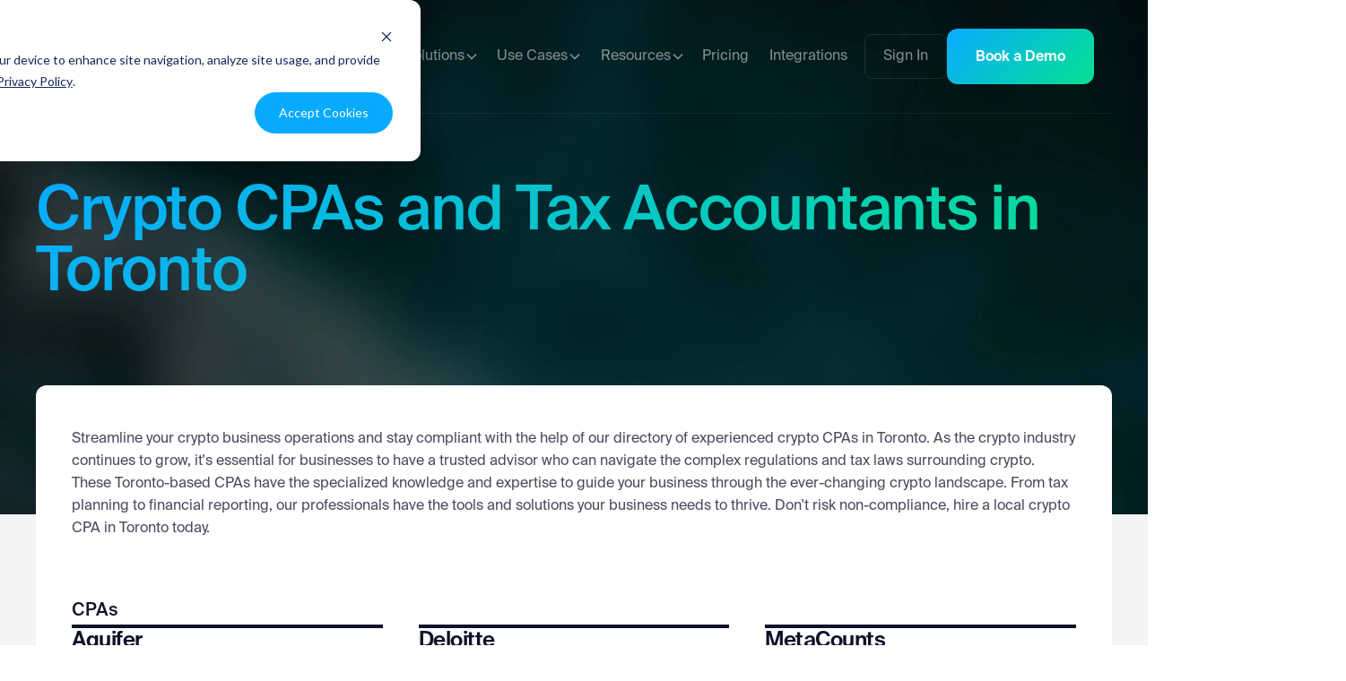

--- FILE ---
content_type: text/html
request_url: https://www.bitwave.io/city/toronto-crypto-cpas-lawyers-accountants
body_size: 44958
content:
<!DOCTYPE html><!-- Last Published: Wed Nov 26 2025 18:44:16 GMT+0000 (Coordinated Universal Time) --><html data-wf-domain="www.bitwave.io" data-wf-page="65df009dae386ff83cf13d1f" data-wf-site="64c274e4918a55dc56106bc3" data-wf-collection="65df009dae386ff83cf13d09" data-wf-item-slug="toronto-crypto-cpas-lawyers-accountants"><head><meta charset="utf-8"/><title>Crypto CPAs and Tax Accountants in Toronto - Bitwave</title><meta content="Crypto CPAs and Tax Accountants in Toronto - Bitwave" property="og:title"/><meta content="Crypto CPAs and Tax Accountants in Toronto - Bitwave" property="twitter:title"/><meta content="width=device-width, initial-scale=1" name="viewport"/><link href="https://cdn.prod.website-files.com/64c274e4918a55dc56106bc3/css/bitwave-v2.webflow.shared.e3c5119c2.min.css" rel="stylesheet" type="text/css"/><script type="text/javascript">!function(o,c){var n=c.documentElement,t=" w-mod-";n.className+=t+"js",("ontouchstart"in o||o.DocumentTouch&&c instanceof DocumentTouch)&&(n.className+=t+"touch")}(window,document);</script><link href="https://cdn.prod.website-files.com/64c274e4918a55dc56106bc3/64c2780f012add41486e35e5_61571d3b8fe2e304b10564a8_favicon-32x32.png" rel="shortcut icon" type="image/x-icon"/><link href="https://cdn.prod.website-files.com/64c274e4918a55dc56106bc3/64c278258977b94249b612ce_61571d3b8fe2e3078d0564be_mark%20(1).png" rel="apple-touch-icon"/><link href="https://www.bitwave.io/city/toronto-crypto-cpas-lawyers-accountants" rel="canonical"/><!-- Google Tag Manager -->
<script>(function(w,d,s,l,i){w[l]=w[l]||[];w[l].push({'gtm.start':
new Date().getTime(),event:'gtm.js'});var f=d.getElementsByTagName(s)[0],
j=d.createElement(s),dl=l!='dataLayer'?'&l='+l:'';j.async=true;j.src=
'https://www.googletagmanager.com/gtm.js?id='+i+dl;f.parentNode.insertBefore(j,f);
})(window,document,'script','dataLayer','GTM-KKX2G7JR');</script>
<!-- End Google Tag Manager -->


<!-- Google Tag Manager (noscript) -->
<noscript><iframe src="https://www.googletagmanager.com/ns.html?id=GTM-KKX2G7JR"
height="0" width="0" style="display:none;visibility:hidden"></iframe></noscript>
<!-- End Google Tag Manager (noscript) -->


<!-- Start of HubSpot Embed Code -->
<script type="text/javascript" id="hs-script-loader" async defer src="//js.hs-scripts.com/20643938.js"></script>
<!-- End of HubSpot Embed Code -->

<!-- Hotjar Tracking Code for https://www.bitwave.io/ -->
<script>
    (function(h,o,t,j,a,r){
        h.hj=h.hj||function(){(h.hj.q=h.hj.q||[]).push(arguments)};
        h._hjSettings={hjid:2980179,hjsv:6};
        a=o.getElementsByTagName('head')[0];
        r=o.createElement('script');r.async=1;
        r.src=t+h._hjSettings.hjid+j+h._hjSettings.hjsv;
        a.appendChild(r);
    })(window,document,'https://static.hotjar.com/c/hotjar-','.js?sv=');
</script>
<!-- End Hotjar Tracking Code for https://www.bitwave.io/ -->
<!-- Top nav solution for https://www.bitwave.io/ -->
<style>
/* Only apply these styles on desktop screens */
@media (min-width: 769px) {
  /* Hide dropdown content by default */
  .navbar-dropdown3_dropdown-list {
      opacity: 0 !important;
      visibility: hidden !important;
      pointer-events: none !important;
      transition: all 0.2s ease !important;
      background-color: #fff !important;
      margin-top: 2.6rem !important;
  }

  /* Show dropdown on hover - include both trigger and content */
  .navbar-dropdown3_component:hover .navbar-dropdown3_dropdown-list,
  .navbar-dropdown3_component:hover::after {
      opacity: 1 !important;
      visibility: visible !important;
      pointer-events: auto !important;
      background-color: #fff !important;
      border-radius: 8px !important;
  }

  /* Keep dropdown visible when hovering over the content itself */
  .navbar-dropdown3_dropdown-list:hover {
      opacity: 1 !important;
      visibility: visible !important;
      pointer-events: auto !important;
      background-color: #fff !important;
      border-radius: 8px !important;
  }

  /* Align all dropdowns to start at the same left position */
  .navbar-dropdown3_dropdown-list {
      position: absolute !important;
      left: 0 !important;
      right: auto !important;
  }

  /* Create invisible bridge - positioned relative to each component */
  .navbar-dropdown3_component::after {
      content: '' !important;
      position: absolute !important;
      top: 60% !important;
      left: 0 !important;
      width: 100% !important;
      height: 4rem !important;
      background: transparent !important;
      z-index: 9998 !important;
      pointer-events: auto !important;
      opacity: 0 !important;
      visibility: hidden !important;
  }

  /* Make bridge active only when its parent component is hovered */
  .navbar-dropdown3_component:hover::after {
      opacity: 1 !important;
      visibility: visible !important;
      background: transparent !important;
  }
}
</style></head><body><div class="page-wrapper bg-light-white"><div class="global-styles w-embed"><style>

/* Make text look crisper and more legible in all browsers */
body {
  -webkit-font-smoothing: antialiased;
  -moz-osx-font-smoothing: grayscale;
  font-smoothing: antialiased;
  text-rendering: optimizeLegibility;
}

/* Focus state style for keyboard navigation for the focusable elements */
*[tabindex]:focus-visible,
  input[type="file"]:focus-visible {
   outline: 0.125rem solid #4d65ff;
   outline-offset: 0.125rem;
}

/* Get rid of top margin on first element in any rich text element */
.w-richtext > :not(div):first-child, .w-richtext > div:first-child > :first-child {
  margin-top: 0 !important;
}

/* Get rid of bottom margin on last element in any rich text element */
.w-richtext>:last-child, .w-richtext ol li:last-child, .w-richtext ul li:last-child {
	margin-bottom: 0 !important;
}

/* Prevent all click and hover interaction with an element */
.pointer-events-off {
	pointer-events: none;
}

/* Enables all click and hover interaction with an element */
.pointer-events-on {
  pointer-events: auto;
}

/* Create a class of .div-square which maintains a 1:1 dimension of a div */
.div-square::after {
	content: "";
	display: block;
	padding-bottom: 100%;
}

/* Make sure containers never lose their center alignment */
.container-medium,.container-small, .container-large {
	margin-right: auto !important;
  margin-left: auto !important;
}

/* 
Make the following elements inherit typography styles from the parent and not have hardcoded values. 
Important: You will not be able to style for example "All Links" in Designer with this CSS applied.
Uncomment this CSS to use it in the project. Leave this message for future hand-off.
*/
/*
a,
.w-input,
.w-select,
.w-tab-link,
.w-nav-link,
.w-dropdown-btn,
.w-dropdown-toggle,
.w-dropdown-link {
  color: inherit;
  text-decoration: inherit;
  font-size: inherit;
}
*/

a {
	color: inherit;
  font-size: inherit;
}

/* Apply "..." after 3 lines of text */
.text-style-3lines {
	display: -webkit-box;
	overflow: hidden;
	-webkit-line-clamp: 3;
	-webkit-box-orient: vertical;
}

/* Apply "..." after 2 lines of text */
.text-style-2lines {
	display: -webkit-box;
	overflow: hidden;
	-webkit-line-clamp: 2;
	-webkit-box-orient: vertical;
}

/* Adds inline flex display */
.display-inlineflex {
  display: inline-flex;
}

/* These classes are never overwritten */
.hide {
  display: none !important;
}

@media screen and (max-width: 991px) {
    .hide, .hide-tablet {
        display: none !important;
    }
}
  @media screen and (max-width: 767px) {
    .hide-mobile-landscape{
      display: none !important;
    }
}
  @media screen and (max-width: 479px) {
    .hide-mobile{
      display: none !important;
    }
}
 
.margin-0 {
  margin: 0rem !important;
}
  
.padding-0 {
  padding: 0rem !important;
}

.spacing-clean {
padding: 0rem !important;
margin: 0rem !important;
}

.margin-top {
  margin-right: 0rem !important;
  margin-bottom: 0rem !important;
  margin-left: 0rem !important;
}

.padding-top {
  padding-right: 0rem !important;
  padding-bottom: 0rem !important;
  padding-left: 0rem !important;
}
  
.margin-right {
  margin-top: 0rem !important;
  margin-bottom: 0rem !important;
  margin-left: 0rem !important;
}

.padding-right {
  padding-top: 0rem !important;
  padding-bottom: 0rem !important;
  padding-left: 0rem !important;
}

.margin-bottom {
  margin-top: 0rem !important;
  margin-right: 0rem !important;
  margin-left: 0rem !important;
}

.padding-bottom {
  padding-top: 0rem !important;
  padding-right: 0rem !important;
  padding-left: 0rem !important;
}

.margin-left {
  margin-top: 0rem !important;
  margin-right: 0rem !important;
  margin-bottom: 0rem !important;
}
  
.padding-left {
  padding-top: 0rem !important;
  padding-right: 0rem !important;
  padding-bottom: 0rem !important;
}
  
.margin-horizontal {
  margin-top: 0rem !important;
  margin-bottom: 0rem !important;
}

.padding-horizontal {
  padding-top: 0rem !important;
  padding-bottom: 0rem !important;
}

.margin-vertical {
  margin-right: 0rem !important;
  margin-left: 0rem !important;
}
  
.padding-vertical {
  padding-right: 0rem !important;
  padding-left: 0rem !important;
}

.text-style-link {
	color: inherit;
}

.case-study-cta_component:hover .case-study-cta_arrow {
	transform: translate(30%, 0px);
}

.features_card:hover .features_arrow {
	transform: translate(30%, 0px);
}

@media (min-width: 992px) {
  /* Check if the custom attribute 'column-reverse' is set to 'true' */
  .benefits_grid[column-reverse="true"] {
    /* Apply flex-direction: column-reverse; if the condition is met */
    flex-direction: row-reverse;
  }
  
  .button[more-padding="true"] {
  	padding-left: 5.875rem;
    padding-right: 5.875rem;
  }
}

.w-slider-dot {
	height: 12px;
  width: 12px;
  border-radius: 50%;
  background-color: rgba(0, 0, 0, 0.1);
  margin-left: 0px !important;
  margin-right: 0px !important;
}

.w-slider-dot.w-active {
	height: 12px;
  width: 12px;
  border-radius: 50%;
  background-color: #08ABFF;
}

.testimonial_slider-nav {
  display: flex;
  justify-content: center;
  align-items: center;
  grid-column-gap: 1rem;
}

.testimonial_mask {
	background-image: linear-gradient(#FFF, #FFF), linear-gradient(#08ABFF, #05E191);
  background-origin: border-box;
  background-clip: padding-box, border-box;
}

.text-link-gradient {
    display: inline;
    background-image: linear-gradient(315deg, #05e191, #08abff), linear-gradient(to right, #08ABFF, #05E191);
    background-repeat: no-repeat;
    /* The first gradient is for the text */
    -webkit-background-clip: text, border-box;
    background-clip: text, border-box;
    color: transparent;
    text-decoration: none;
    background-size: 100% 100%, 100% 2px; 
    background-position: 0% 100%, 0% calc(100% - 0rem); 
}

.text-link-gradient:hover {
    text-decoration: none;
}

/*For Hubspot Forms*/
.hs-recaptcha .input {
  height: 0;
  overflow: hidden;
}

.features_card[link-present="false"] .features_link-overlay {
	display: none;
}

</style></div><div data-animation="default" data-collapse="medium" data-duration="400" data-easing="ease" data-easing2="ease" role="banner" class="nav_component w-nav"><div class="nav_wrapper"><a href="/" class="nav_logo-link w-nav-brand"><img loading="eager" src="https://cdn.prod.website-files.com/64c274e4918a55dc56106bc3/64c4d4e4ef257386b39c3a83_bitwave-2.webp" alt="Bitwave" class="nav_logo"/></a><nav role="navigation" class="nav_menu not-relative w-nav-menu"><div data-delay="0" data-hover="false" data-w-id="5f9f891d-c25f-9095-9652-cc8fe94a846e" class="navbar-dropdown3_component w-dropdown"><div class="nav_dropdown-toggle left-mobile w-dropdown-toggle"><div>Solutions</div><div class="dropdown-chevron w-embed"><svg width=" 100%" height=" 100%" viewBox="0 0 16 16" fill="none" xmlns="http://www.w3.org/2000/svg">
<path fill-rule="evenodd" clip-rule="evenodd" d="M2.55806 6.29544C2.46043 6.19781 2.46043 6.03952 2.55806 5.94189L3.44195 5.058C3.53958 4.96037 3.69787 4.96037 3.7955 5.058L8.00001 9.26251L12.2045 5.058C12.3021 4.96037 12.4604 4.96037 12.5581 5.058L13.4419 5.94189C13.5396 6.03952 13.5396 6.19781 13.4419 6.29544L8.17678 11.5606C8.07915 11.6582 7.92086 11.6582 7.82323 11.5606L2.55806 6.29544Z" fill="currentColor"/>
</svg></div></div><nav class="navbar-dropdown3_dropdown-list w-dropdown-list"><div class="navbar-dropdown3_container"><div class="navbar-dropdown3_dropdown-content"><div class="navbar-dropdown3_dropdown-content-left"><div id="w-node-_5f9f891d-c25f-9095-9652-cc8fe94a8477-fae219b0" class="navbar-dropdown3_dropdown-link-list"><div class="nav-category-title-wrapper"><p class="nav-category-title"><a href="https://www.bitwave.io/solutions/stablecoin-b2b-payments-enterprise-ar-ap" class="link-6">Stablecoin Payments</a></p><p class="nav-category-subtitle">Unlock stablecoin B2B payments with near-instant settlement &amp; no hidden fees</p></div><a id="w-node-_5f9f891d-c25f-9095-9652-cc8fe94a847d-fae219b0" href="/solutions/onchain-ap-stablecoin-b2b-payments" class="navbar-dropdown3_dropdown-link w-inline-block"><div class="navbar-dropdown3_icon-wrapper"><div class="navbar-link-icon w-embed"><svg width=" 100%" height=" 100%" viewBox="0 0 24 24" fill="none" xmlns="http://www.w3.org/2000/svg">
<path d="M9.5 7H16.5C16.7761 7 17 6.77612 17 6.5C17 6.22388 16.7761 6 16.5 6H9.5C9.22388 6 9 6.22388 9 6.5C9 6.77612 9.22388 7 9.5 7ZM7.5 11H16.5C16.7761 11 17 10.7761 17 10.5C17 10.2239 16.7761 10 16.5 10H7.5C7.22388 10 7 10.2239 7 10.5C7 10.7761 7.22388 11 7.5 11ZM20.5 2H3.49939C3.22345 2.00018 2.99982 2.224 3 2.5V21.5C2.99994 21.6124 3.03784 21.7216 3.10748 21.8099C3.2785 22.0266 3.59283 22.0636 3.80957 21.8926L6.6748 19.6309L9.0332 21.4004C9.211 21.5332 9.45502 21.5332 9.63281 21.4004L12 19.625L14.3672 21.4004C14.545 21.5332 14.789 21.5332 14.9668 21.4004L17.3252 19.6309L20.1904 21.8926C20.2785 21.9623 20.3876 22.0002 20.5 22C20.776 21.9998 21.0002 21.7759 21 21.5V2.49939C20.9998 2.22345 20.776 1.99982 20.5 2ZM20 20.4688L17.6426 18.6074C17.5543 18.5379 17.4453 18.5001 17.333 18.5C17.2249 18.4999 17.1198 18.5349 17.0332 18.5996L14.667 20.375L12.2998 18.5996C12.122 18.4668 11.878 18.4668 11.7002 18.5996L9.33301 20.375L6.9668 18.5996C6.7851 18.4647 6.53564 18.4679 6.35742 18.6074L4 20.4688V3H20V20.4688ZM7.5 15H16.5C16.7761 15 17 14.7761 17 14.5C17 14.2239 16.7761 14 16.5 14H7.5C7.22388 14 7 14.2239 7 14.5C7 14.7761 7.22388 15 7.5 15Z" fill="currentColor"/>
</svg></div></div><div class="navbar-dropdown3_item-right"><div class="nav-link-title">Accounts Payable (AP)</div><p class="nav-link-subtitle">Pay vendors in crypto.</p></div></a><a href="/solutions/onchain-ar-stablecoin-b2b-payments" class="navbar-dropdown3_dropdown-link w-inline-block"><div class="navbar-dropdown3_icon-wrapper"><div class="navbar-link-icon w-embed"><svg width=" 100%" height=" 100%" viewBox="0 0 24 24" fill="none" xmlns="http://www.w3.org/2000/svg">
<path d="M8.5 9H10.5C10.7761 9 11 8.77612 11 8.5C11 8.22387 10.7761 8 10.5 8H8.5C8.22388 8 8 8.22387 8 8.5C8 8.77612 8.22388 9 8.5 9ZM12.5 16H6.5C6.22388 16 6 16.2239 6 16.5C6 16.7761 6.22388 17 6.5 17H12.5C12.7761 17 13 16.7761 13 16.5C13 16.2239 12.7761 16 12.5 16ZM12.5 12H6.5C6.22388 12 6 12.2239 6 12.5C6 12.7761 6.22388 13 6.5 13H12.5C12.7761 13 13 12.7761 13 12.5C13 12.2239 12.7761 12 12.5 12ZM21.5 12H17V2.5C17.0001 2.41247 16.9771 2.32647 16.9335 2.25061C16.7959 2.01129 16.4904 1.92883 16.251 2.0664L13 3.92968L9.74902 2.0664C9.5946 1.97851 9.4054 1.97851 9.25098 2.0664L6 3.92968L2.74902 2.0664C2.67316 2.02276 2.58716 1.99987 2.49963 1.99987C2.22357 2.00006 1.99988 2.22393 2 2.5V19.5C2.00128 20.8802 3.11981 21.9987 4.5 22H18.5C18.5594 22 18.6147 21.9852 18.6676 21.9662C18.7782 21.9786 18.8861 21.9999 19 22C20.6561 21.9982 21.9982 20.6561 22 19V12.5C22 12.5002 22 12.4998 22 12.5C21.9998 12.2241 21.776 11.9998 21.5 12ZM4.5 21C3.67194 20.9991 3.00092 20.3281 3 19.5V3.3623L5.74121 4.93359C5.90253 5.02148 6.09747 5.02148 6.25879 4.93359L9.5 3.07617L12.7412 4.93359C12.9025 5.02148 13.0975 5.02148 13.2588 4.93359L16 3.3623V12.5V13.5V19C16.0009 19.7719 16.3011 20.4684 16.7803 21H4.5ZM21 19C21 20.1045 20.1046 21 19 21C17.8954 21 17 20.1045 17 19V13.5V13H21V19Z" fill="currentColor"/>
</svg></div></div><div class="navbar-dropdown3_item-right"><div class="nav-link-title">Accounts Receivable (AR)</div><p class="nav-link-subtitle">Get paid in crypto.</p></div></a><a href="/blog/b2b-payments-are-broken-heres-how-blockchain-fixes-them" class="navbar-dropdown3_dropdown-link w-inline-block"><div class="navbar-dropdown3_icon-wrapper"><div class="navbar-link-icon w-embed"><svg width=" 100%" height=" 100%" viewBox="0 0 70 70" fill="none" xmlns="http://www.w3.org/2000/svg">
<path d="M63.662 30.438C61.406 30.438 59.541 32.09 59.182 34.246H53.717L53.71 34.104C54.047 33.071 53.157 26.878 48.857 22.197L52.627 18.428C53.5009 19.0599 54.5713 19.3598 55.6464 19.2738C56.7214 19.1879 57.7306 18.7217 58.493 17.959C59.3481 17.1016 59.8284 15.94 59.8284 14.729C59.8284 13.518 59.3481 12.3565 58.493 11.499C58.069 11.0756 57.5657 10.74 57.0118 10.5112C56.458 10.2824 55.8645 10.1651 55.2653 10.1658C54.6661 10.1666 54.0729 10.2854 53.5197 10.5155C52.9664 10.7457 52.4639 11.0826 52.041 11.507C50.446 13.102 50.296 15.589 51.565 17.367L47.808 21.125C47.708 21.06 47.642 20.963 47.384 20.932C44.146 18.072 40.089 16.455 35.746 16.285V10.819C37.906 10.459 39.563 8.59401 39.563 6.33901C39.5619 5.12747 39.0802 3.96584 38.2236 3.10906C37.367 2.25227 36.2055 1.77034 34.994 1.76901C32.482 1.76901 30.438 3.81901 30.438 6.33901C30.438 8.59401 32.091 10.459 34.246 10.819V16.285C33.1057 16.3258 31.9714 16.4697 30.857 16.715C30.442 16.508 29.565 16.853 29.427 16.952C29.116 16.954 27.697 17.432 27.484 17.808C25.5753 18.6497 23.8221 19.8069 22.298 21.231L18.435 17.367C19.705 15.588 19.555 13.101 17.959 11.506C17.536 11.0816 17.0335 10.7447 16.4803 10.5145C15.927 10.2844 15.3338 10.1656 14.7346 10.1648C14.1354 10.1641 13.542 10.2814 12.9881 10.5102C12.4343 10.739 11.931 11.0746 11.507 11.498C10.6516 12.3553 10.1712 13.5169 10.1712 14.728C10.1712 15.9391 10.6516 17.1007 11.507 17.958C12.2692 18.7213 13.2786 19.188 14.3539 19.2741C15.4292 19.3602 16.5 19.0603 17.374 18.428L21.232 22.286C21.038 22.496 20.854 22.715 20.67 22.933C19.845 23.227 16.455 28.139 16.272 34.245H10.819C10.459 32.09 8.59398 30.437 6.33898 30.437C3.81898 30.437 1.76898 32.481 1.76898 34.993C1.77031 36.2046 2.25224 37.3661 3.10903 38.2227C3.96581 39.0793 5.12744 39.561 6.33898 39.562C8.59398 39.562 10.459 37.906 10.819 35.745H16.284C16.4529 40.1933 18.2081 44.4343 21.232 47.701L17.368 51.565C12.833 48.326 7.57098 54.567 11.498 58.493C11.9218 58.918 12.4253 59.2553 12.9796 59.4853C13.534 59.7154 14.1283 59.8339 14.7285 59.8339C15.3287 59.8339 15.923 59.7154 16.4773 59.4853C17.0317 59.2553 17.5352 58.918 17.959 58.493C18.7235 57.7311 19.191 56.7213 19.2774 55.6454C19.3637 54.5695 19.0632 53.4981 18.43 52.624L22.298 48.756C25.5537 51.7936 29.7962 53.5544 34.246 53.715V59.181C32.091 59.541 30.438 61.406 30.438 63.661C30.438 66.181 32.482 68.231 34.994 68.231C36.2054 68.2294 37.3668 67.7474 38.2234 66.8907C39.0799 66.034 39.5617 64.8725 39.563 63.661C39.5646 62.5818 39.181 61.5375 38.4813 60.7159C37.7816 59.8942 36.8117 59.3493 35.746 59.179V53.715C40.1976 53.5511 44.4416 51.7904 47.702 48.755L51.57 52.624C50.9366 53.498 50.6359 54.5693 50.7221 55.6452C50.8083 56.7211 51.2756 57.731 52.04 58.493C52.8975 59.3488 54.0595 59.8294 55.271 59.8294C56.4825 59.8294 57.6445 59.3488 58.502 58.493C58.9252 58.0689 59.2607 57.5654 59.4893 57.0116C59.7179 56.4577 59.8351 55.8641 59.8342 55.2649C59.8332 54.6657 59.7142 54.0726 59.4839 53.5194C59.2536 52.9662 58.9166 52.4638 58.492 52.041C56.898 50.446 54.411 50.295 52.632 51.565L48.769 47.702C51.7927 44.4352 53.5478 40.1942 53.717 35.746H59.182C59.542 37.906 61.407 39.562 63.662 39.562C64.8732 39.5607 66.0344 39.079 66.8909 38.2227C67.7475 37.3663 68.2294 36.2052 68.231 34.994C68.231 32.481 66.181 30.438 63.662 30.438ZM53.102 12.568C54.285 11.385 56.222 11.348 57.432 12.559C58.0065 13.1351 58.3291 13.9154 58.3291 14.729C58.3291 15.5426 58.0065 16.323 57.432 16.899C56.856 17.471 56.0768 17.7912 55.2651 17.7895C54.4534 17.7879 53.6755 17.4644 53.102 16.89C52.5295 16.3163 52.208 15.539 52.208 14.7285C52.208 13.9181 52.5295 13.1417 53.102 12.568ZM37.692 52.022C37.616 51.217 38.001 51.758 38.342 48.402C38.334 47.153 39.252 45.3 37.606 44.337C36.658 43.777 36.089 42.766 35.443 41.734C35.139 40.552 36.643 39.357 36.404 38.27C36.811 38.052 36.907 37.777 37.075 37.833C37.475 38.035 37.935 37.897 38.139 37.722C39.219 38.098 39.27 37.967 40.52 38.563C42.214 39.64 42.187 39.06 42.818 39.662C42.573 40.18 42.273 40.565 42.625 41.022C42.7044 41.1261 42.8101 41.2072 42.9311 41.2571C43.0522 41.307 43.1843 41.3239 43.314 41.306C43.796 41.698 44.23 41.883 44.65 41.399C45.17 41.632 46.375 41.817 47.387 42.256C47.215 42.588 47.045 42.833 46.863 43.009C45.51 44.362 46.413 45.279 45.671 45.904C44.245 47.11 44.755 45.717 42.948 48.565C41.662 50.489 41.635 49.248 40.992 49.932C40.365 50.597 41.497 50.91 40.076 51.076C39.766 51.113 39.378 51.478 39.183 51.722C38.6907 51.8441 38.1932 51.9442 37.692 52.022ZM20.936 25.037C21.476 25.729 21.238 25.657 21.244 26.011C20.579 29.643 22.842 30.345 23.419 31.135C25.02 33.302 25.455 34.428 26.373 34.016C27.077 35.338 28.268 35.75 29.381 36.31C29.831 36.52 30.338 36.398 30.595 36.325C31.078 36.77 31.414 37.07 31.856 37.07C32.762 37.058 32.74 38.747 34.881 38.682C33.014 41.93 34.408 42.676 34.419 42.919C36.608 46.425 37.193 45.206 37.09 46.171C36.747 49.321 36.673 50.149 36.291 51.097C36.166 51.419 36.165 51.745 36.187 52.032C35.787 52.06 35.395 52.073 35.015 52.073C25.521 52.073 17.797 44.38 17.752 34.907C17.7689 31.3672 18.8811 27.9194 20.936 25.037ZM28.546 18.997C28.914 19.108 29.401 19.16 29.74 18.979C30.193 19.337 31.131 19.249 31.413 18.119C32.175 17.96 32.955 17.866 33.743 17.809C33.7236 17.8914 33.7026 17.9734 33.68 18.055C33.124 18.091 32.377 17.935 32.003 19.005C31.523 19.406 30.9 19.7 30.369 20.188C29.459 21.031 29.6 22.22 30.705 22.805C31.396 23.171 32.887 23.722 33.596 23.956C33.542 25.662 36.546 25.517 35.936 23.742C37.126 23.046 36.424 21.866 36.275 21.242C37.507 21.432 36.979 21.686 37.867 22.395C38.369 22.794 38.933 22.813 39.379 22.373C39.689 22.999 40.158 23.548 40.799 24.036C39.624 24.54 37.571 23.486 37.137 25.724C37.1071 25.879 37.1269 26.0395 37.1935 26.1826C37.2601 26.3257 37.3701 26.4441 37.508 26.521C37.112 26.823 36.071 27.635 35.933 28.111C35.833 28.288 35.213 28.684 35.194 29.455C34.66 29.863 34.118 30.1 33.928 30.819C33.126 30.354 32.281 30.636 31.018 30.877C29.404 31.197 28.337 32.969 29 34.457C27.41 33.637 28.098 33.374 26.353 31.37C25.795 30.73 25.826 30.663 25.324 30.43C25.088 30.32 24.929 30.193 24.627 30.246C23.724 29.01 22.222 28.99 22.719 26.282C22.719 26.182 23.039 25.224 22.278 24.312C22.068 24.072 22.081 24.086 21.918 23.782C23.782 21.608 25.948 20.044 28.547 18.998L28.546 18.997ZM43.059 20.415C43.164 20.083 43.022 19.872 42.917 19.678C43.8795 20.1783 44.7922 20.769 45.643 21.442C44.373 21.915 44.227 23.592 43.861 23.644C43.774 23.541 43.823 23.818 42.461 21.897L42.466 21.761C42.986 21.447 43.331 21.043 43.059 20.415ZM41.387 20.657C40.997 20.86 40.687 20.945 40.567 21.331C40.4196 21.0062 40.157 20.7475 39.83 20.605C40.048 20.439 40.156 20.14 40.16 19.867L40.21 19.828C40.31 20.382 40.757 20.478 41.304 20.434C41.3196 20.5123 41.3477 20.5876 41.387 20.657ZM37.851 19.312C37.751 19.252 37.661 19.2 37.578 19.154C37.818 18.829 37.871 18.465 37.773 18.146C37.83 18.278 37.903 18.392 37.981 18.489C37.818 18.767 37.784 19.049 37.851 19.312ZM37.72 18.008C37.715 17.998 37.705 17.988 37.7 17.978L37.714 17.98C37.717 17.988 37.717 18 37.72 18.008ZM35.29 19.798C34.355 20.245 34.726 21.505 35.093 22.488C34.9225 22.5647 34.7678 22.6725 34.637 22.806C34.36 22.593 34.303 22.631 32.891 22.104C30.871 21.352 31.458 21.414 31.282 21.414C31.581 20.914 33.115 20.373 33.404 19.552C33.999 19.422 34.863 19.731 35.199 18.161C35.219 18.064 35.241 17.998 35.259 17.953C35.469 18.035 35.809 18.297 36.096 18.505C35.185 19.26 35.279 19.046 35.29 19.798ZM51.813 38.79C51.3004 40.989 50.3586 43.0651 49.0417 44.8992C47.7248 46.7333 46.0587 48.2894 44.139 49.478C44.347 49.197 44.911 48.052 45.28 47.89C48.59 46.314 46.862 45.131 47.915 44.079C48.992 43.037 49.435 41.541 48.037 40.897C47.365 40.605 44.73 39.84 44.63 39.827C44.5465 39.7585 44.4494 39.7087 44.345 39.681C44.379 39.195 44.134 38.779 43.595 38.355C42.651 37.635 42.667 38.151 41.325 37.297C41.225 37.249 40.549 36.772 39.195 36.49C38.699 36.388 38.261 36.003 37.51 36.389C36.588 36.062 35.944 36.708 35.73 36.945C35.593 36.955 34.572 36.913 34.543 36.875C34.542 36.602 34.823 36.014 34.39 35.458C34.26 35.291 33.974 35.028 33.435 34.992C34.335 33.32 32.202 32.632 31.25 34.057C31.095 34.297 30.53 34.274 30.352 33.801C30.157 33.293 30.545 32.5 31.357 32.34C33.549 31.92 33.018 31.878 33.835 32.982L33.99 33.196C34.573 34.018 36.084 33.159 35.42 31.451C35.246 30.999 35.537 31.193 36.278 30.507C36.431 30.382 36.898 30.004 36.675 29.535C36.772 29.34 37.094 29.22 37.339 28.639C37.776 28.249 38.138 27.923 38.497 27.653C39.34 27.961 40.005 27.668 40.634 27.157C41.908 26.129 42.887 27.164 43.398 26.324C43.663 25.886 43.305 25.231 42.986 24.871C43.311 25.09 43.683 25.183 44.063 25.13C45.643 24.915 45.549 22.877 46.409 22.79C46.612 22.766 46.809 22.701 47.004 22.635C50.186 25.727 51.886 29.621 52.191 33.695C52.045 33.9065 51.9318 34.1388 51.855 34.384C51.229 34.912 51.281 35.533 51.349 37.379C51.347 37.479 51.345 37.535 51.348 37.435C51.34 38.009 51.401 38.197 51.813 38.79ZM31.938 6.33801C31.9374 5.52624 32.2589 4.74739 32.8317 4.17226C33.4046 3.59713 34.1822 3.27266 34.994 3.27001C35.8075 3.27081 36.5875 3.59426 37.1629 4.16943C37.7382 4.74459 38.0619 5.52448 38.063 6.33801C38.0606 7.15013 37.7361 7.92812 37.1607 8.50125C36.5854 9.07437 35.8061 9.39581 34.994 9.39501C34.1836 9.39395 33.4068 9.07151 32.8339 8.49841C32.261 7.92531 31.9388 7.14836 31.938 6.33801ZM12.568 16.898C11.9932 16.3221 11.6704 15.5417 11.6704 14.728C11.6704 13.9144 11.9932 13.1339 12.568 12.558C12.9968 12.1312 13.5424 11.8409 14.136 11.7238C14.7296 11.6068 15.3445 11.6682 15.9032 11.9004C16.4619 12.1326 16.9394 12.525 17.2752 13.0283C17.6111 13.5315 17.7903 14.123 17.7903 14.728C17.7903 15.333 17.6111 15.9245 17.2752 16.4277C16.9394 16.931 16.4619 17.3235 15.9032 17.5556C15.3445 17.7878 14.7296 17.8492 14.136 17.7322C13.5424 17.6151 12.9968 17.3249 12.568 16.898ZM6.33798 38.062C5.52428 38.0612 4.74413 37.7376 4.16875 37.1622C3.59337 36.5869 3.26978 35.8067 3.26898 34.993C3.27163 34.1809 3.59637 33.403 4.17194 32.8301C4.7475 32.2571 5.52687 31.9359 6.33898 31.937C7.14899 31.9383 7.92542 32.2608 8.49809 32.8336C9.07075 33.4065 9.39292 34.183 9.39398 34.993C9.39478 35.805 9.07348 36.5841 8.50057 37.1594C7.92766 37.7348 7.14992 38.0594 6.33798 38.062ZM16.898 57.432C15.738 58.593 13.72 58.593 12.558 57.432C9.70298 54.577 14.026 50.237 16.89 53.102C17.175 53.3857 17.4013 53.7227 17.556 54.0939C17.7107 54.465 17.7907 54.863 17.7916 55.2651C17.7924 55.6673 17.714 56.0656 17.5609 56.4374C17.4077 56.8092 17.1818 57.1472 16.898 57.432ZM38.063 63.662C38.0617 64.4755 37.7379 65.2552 37.1626 65.8303C36.5873 66.4054 35.8074 66.729 34.994 66.73C34.1822 66.7274 33.4046 66.4029 32.8317 65.8278C32.2589 65.2526 31.9374 64.4738 31.938 63.662C31.9388 62.8517 32.261 62.0747 32.8339 61.5016C33.4068 60.9285 34.1836 60.6061 34.994 60.605C35.3962 60.604 35.7958 60.6822 36.1678 60.8354C36.5397 60.9885 36.8779 61.2134 37.1628 61.4974C37.4478 61.7813 37.674 62.1186 37.8284 62.4901C37.9829 62.8615 38.0626 63.2597 38.063 63.662ZM57.433 53.102C57.7179 53.3857 57.9441 53.7228 58.0988 54.094C58.2534 54.4652 58.3333 54.8632 58.3341 55.2654C58.3348 55.6675 58.2563 56.0658 58.1031 56.4375C57.9498 56.8093 57.7249 57.1472 57.441 57.432C56.8649 58.0065 56.0846 58.3291 55.271 58.3291C54.4574 58.3291 53.677 58.0065 53.101 57.432C52.8172 57.1471 52.5924 56.8091 52.4393 56.4372C52.2863 56.0654 52.208 55.667 52.2089 55.2649C52.2098 54.8628 52.29 54.4649 52.4447 54.0937C52.5995 53.7226 52.8259 53.3856 53.111 53.102C53.6846 52.5301 54.4615 52.209 55.2715 52.209C56.0815 52.209 56.8594 52.5301 57.433 53.102ZM63.662 38.062C62.8503 38.0591 62.0729 37.7345 61.5 37.1595C60.9272 36.5844 60.6057 35.8057 60.606 34.994C60.607 34.1838 60.9293 33.4071 61.5022 32.8343C62.0751 32.2614 62.8518 31.9391 63.662 31.938C64.4739 31.9372 65.253 32.2585 65.8284 32.8314C66.4037 33.4043 66.7283 34.1821 66.731 34.994C66.7302 35.8079 66.4065 36.5882 65.8309 37.1636C65.2553 37.739 64.4749 38.0625 63.661 38.063L63.662 38.062Z" fill="currentColor"/>
</svg></div></div><div class="navbar-dropdown3_item-right"><div class="nav-link-title">Vendor Payment Network</div><p class="nav-link-subtitle">Browse or join businesses getting paid in crypto.</p></div></a></div><div id="w-node-_5f9f891d-c25f-9095-9652-cc8fe94a8495-fae219b0" class="navbar-dropdown3_dropdown-link-list"><div class="nav-category-title-wrapper"><p class="nav-category-title"><a href="https://www.bitwave.io/solutions/accounting-software-for-blockchain-crypto" class="link-7">Onchain Accounting</a></p><p class="nav-category-subtitle">Sync blockchain, wallet, &amp; exchange data with your ERP of choice</p></div><a href="/solutions/crypto-subledger" class="navbar-dropdown3_dropdown-link w-inline-block"><div class="navbar-dropdown3_icon-wrapper"><div class="navbar-link-icon w-embed"><svg width=" 100%" height=" 100%" viewBox="0 0 70 70" fill="none" xmlns="http://www.w3.org/2000/svg">
<path d="M59.745 17.947L45.258 3.47C45.1139 3.33476 44.9255 3.25656 44.728 3.25H10.784C10.5851 3.25 10.3943 3.32902 10.2537 3.46967C10.113 3.61032 10.034 3.80109 10.034 4V66C10.034 66.414 10.37 66.75 10.784 66.75H59.214C59.4129 66.75 59.6037 66.671 59.7443 66.5303C59.885 66.3897 59.964 66.1989 59.964 66V18.478C59.955 18.281 59.8771 18.0935 59.744 17.948L59.745 17.947ZM45.477 5.81L57.403 17.728H45.477V5.81ZM11.535 65.25V4.75H43.977V18.478C43.977 18.892 44.313 19.228 44.727 19.228H58.465V65.25H11.535Z" fill="currentColor"/>
<path d="M51.916 58.388H50.004V32.939C50.004 32.7401 49.925 32.5493 49.7843 32.4087C49.6437 32.268 49.4529 32.189 49.254 32.189H42.154C41.9551 32.189 41.7643 32.268 41.6237 32.4087C41.483 32.5493 41.404 32.7401 41.404 32.939V45.239H35.732V39.547C35.732 39.3481 35.653 39.1573 35.5123 39.0167C35.3717 38.876 35.1809 38.797 34.982 38.797H27.882C27.6831 38.797 27.4923 38.876 27.3517 39.0167C27.211 39.1573 27.132 39.3481 27.132 39.547V45.239H20.746C20.5471 45.239 20.3563 45.318 20.2157 45.4587C20.075 45.5993 19.996 45.7901 19.996 45.989V58.388H18.084C17.8851 58.388 17.6943 58.467 17.5537 58.6077C17.413 58.7483 17.334 58.9391 17.334 59.138C17.334 59.3369 17.413 59.5277 17.5537 59.6683C17.6943 59.809 17.8851 59.888 18.084 59.888H51.916C52.1149 59.888 52.3057 59.809 52.4463 59.6683C52.587 59.5277 52.666 59.3369 52.666 59.138C52.666 58.9391 52.587 58.7483 52.4463 58.6077C52.3057 58.467 52.1149 58.388 51.916 58.388ZM21.496 58.388V46.739H27.096V58.388H21.496ZM28.632 58.388V40.298H34.232V58.388H28.632ZM35.768 58.388V46.739H41.368V58.388H35.768ZM42.904 58.388V33.689H48.504V58.388H42.904ZM26.194 32.928C32.058 32.928 36.828 28.158 36.828 22.294C36.828 16.431 32.058 11.66 26.195 11.66C20.331 11.66 15.56 16.43 15.56 22.294C15.56 28.158 20.329 32.928 26.194 32.928ZM26.194 13.16C31.231 13.16 35.328 17.258 35.328 22.294C35.328 27.33 31.231 31.428 26.195 31.428C21.159 31.428 17.06 27.331 17.06 22.294C17.06 17.257 21.157 13.16 26.194 13.16Z" fill="currentColor"/>
<path d="M26.19 26.247C25.31 26.247 24.593 25.527 24.593 24.641C24.593 24.4421 24.514 24.2513 24.3733 24.1107C24.2327 23.97 24.0419 23.891 23.843 23.891C23.6441 23.891 23.4533 23.97 23.3127 24.1107C23.172 24.2513 23.093 24.4421 23.093 24.641C23.0943 25.3313 23.3258 26.0015 23.7509 26.5455C24.176 27.0894 24.7704 27.476 25.44 27.644V28.338C25.44 28.5369 25.519 28.7277 25.6597 28.8683C25.8003 29.009 25.9911 29.088 26.19 29.088C26.3889 29.088 26.5797 29.009 26.7203 28.8683C26.861 28.7277 26.94 28.5369 26.94 28.338V27.645C27.6113 27.4783 28.2076 27.0923 28.6344 26.548C29.0613 26.0038 29.2941 25.3326 29.296 24.641C29.2939 23.8187 28.9657 23.0309 28.3834 22.4503C27.8011 21.8697 27.0123 21.5437 26.19 21.544C25.31 21.544 24.593 20.824 24.593 19.938C24.593 19.058 25.309 18.342 26.19 18.342C27.075 18.342 27.796 19.058 27.796 19.938C27.796 20.1369 27.875 20.3277 28.0157 20.4683C28.1563 20.609 28.3471 20.688 28.546 20.688C28.7449 20.688 28.9357 20.609 29.0763 20.4683C29.217 20.3277 29.296 20.1369 29.296 19.938C29.296 18.49 28.289 17.28 26.94 16.944V16.25C26.94 16.0511 26.861 15.8603 26.7203 15.7197C26.5797 15.579 26.3889 15.5 26.19 15.5C25.9911 15.5 25.8003 15.579 25.6597 15.7197C25.519 15.8603 25.44 16.0511 25.44 16.25V16.944C24.7713 17.1105 24.1773 17.4955 23.7522 18.0378C23.327 18.5802 23.0951 19.2489 23.093 19.938C23.0927 20.7603 23.4187 21.5491 23.9993 22.1314C24.5799 22.7137 25.3677 23.0419 26.19 23.044C27.075 23.044 27.796 23.761 27.796 24.641C27.796 25.526 27.076 26.247 26.19 26.247Z" fill="currentColor"/>
</svg></div></div><div class="navbar-dropdown3_item-right"><div class="nav-link-title">Enterprise-Grade Subledger</div><p class="nav-link-subtitle">Sync every on-chain transaction directly with your ERP system</p></div></a><a href="/crypto-tax-integrations" class="navbar-dropdown3_dropdown-link w-inline-block"><div class="navbar-dropdown3_icon-wrapper"><div class="navbar-link-icon w-embed"><svg width=" 100%" height=" 100%" viewBox="0 0 24 24" fill="none" xmlns="http://www.w3.org/2000/svg">
<path d="M22.5 15H19.5V11.9994C19.4998 11.7234 19.276 11.4998 19 11.5H12.5V9H15.5006C15.7766 8.99982 16.0002 8.776 16 8.5V1.49939C15.9998 1.22345 15.776 0.999817 15.5 1H8.49945C8.22345 1.00018 7.99982 1.224 8 1.5V8.50055C8.00018 8.77655 8.224 9.00018 8.5 9H11.5V11.5H4.99939C4.72345 11.5002 4.49982 11.724 4.5 12V15H1.49939C1.22345 15.0002 0.999817 15.224 1 15.5V22.5005C1.00018 22.7766 1.224 23.0002 1.5 23H8.50061C8.77655 22.9998 9.00018 22.776 9 22.5V15.4994C8.99982 15.2234 8.776 14.9998 8.5 15H5.5V12.5H18.5V15H15.4995C15.2234 15.0002 14.9998 15.224 15 15.5V22.5005C15.0002 22.7766 15.224 23.0002 15.5 23H22.5006C22.7766 22.9998 23.0002 22.776 23 22.5V15.4994C22.9998 15.2234 22.776 14.9998 22.5 15ZM8 16V22H2V16H8ZM9 8V2H15V8H9ZM22 22H16V16H22V22Z" fill="currentColor"/>
</svg></div></div><div class="navbar-dropdown3_item-right"><div class="nav-link-title">Our Integrations</div><p class="nav-link-subtitle">Access on-chain data backed by SOC 1 Type 2, SOC 2 Type 2 security</p></div></a><a href="/solutions/data-fusion" class="navbar-dropdown3_dropdown-link w-inline-block"><div class="navbar-dropdown3_icon-wrapper"><div class="navbar-link-icon w-embed"><svg width=" 100%" height=" 100%" viewBox="0 0 24 24" fill="none" xmlns="http://www.w3.org/2000/svg">
<path d="M21.5 21H3V19.7L9 13.7L13.1 17.8C13.1 17.8 13.2 17.9 13.3 17.9C13.4 17.9 13.4 17.9 13.5 17.9C13.6 17.9 13.7 17.9 13.8 17.8C13.8 17.8 13.8 17.8 13.9 17.8L21.9 9.8C22.1 9.6 22.1 9.3 21.9 9.1C21.7 8.9 21.4 8.9 21.2 9.1L13.6 16.7L9.5 12.6C9.4 12.5 9.3 12.5 9.2 12.5C9.1 12.5 8.9 12.5 8.8 12.6L3 18.3V11.7L9 5.7L12.1 8.8C12.3 9 12.6 9 12.8 8.8L18 3.7L21.1 6.8C21.3 7 21.6 7 21.8 6.8C22 6.6 22 6.3 21.8 6.1L18.3 2.6C18.1 2.4 17.8 2.4 17.6 2.6L12.5 7.7L9.4 4.6C9.2 4.4 8.9 4.4 8.7 4.6L3 10.3V2.5C3 2.2 2.8 2 2.5 2C2.2 2 2 2.2 2 2.5V21.5C2 21.8 2.2 22 2.5 22H21.5C21.8 22 22 21.8 22 21.5C22 21.2 21.8 21 21.5 21Z" fill="currentColor"/>
</svg></div></div><div class="navbar-dropdown3_item-right"><div class="nav-link-title">Data Fusion</div><p class="nav-link-subtitle">Aggregate, process, and enrich data from any database or source</p></div></a></div><div id="w-node-_5f9f891d-c25f-9095-9652-cc8fe94a84b3-fae219b0" class="navbar-dropdown3_dropdown-link-list"><div class="nav-category-title-wrapper"><p class="nav-category-title"><a href="https://www.bitwave.io/compliance-and-auditability" class="link-8">Audit-Ready Reporting</a></p><p class="nav-category-subtitle">Save time with accounting, tax, and compliance  automation</p></div><a href="/solutions/reporting-and-apis" class="navbar-dropdown3_dropdown-link w-inline-block"><div class="navbar-dropdown3_icon-wrapper"><div class="navbar-link-icon w-embed"><svg width=" 100%" height=" 100%" viewBox="0 0 24 24" fill="none" xmlns="http://www.w3.org/2000/svg">
<path d="M14.5 2C14.2 2 14 2.2 14 2.5V9.5C14 9.8 14.2 10 14.5 10H21.5C21.8 10 22 9.8 22 9.5C22 5.4 18.6 2 14.5 2ZM15 9V3C18.2 3.2 20.7 5.8 21 9H15ZM19.5 12.5H11.5V4.5C11.5 4.2 11.3 4 11 4C6 4 2 8 2 13C2 18 6 22 11 22C16 22 20 18 20 13C20 12.7 19.8 12.5 19.5 12.5ZM11.5 21C7.1 21.3 3.3 17.9 3 13.5C2.7 9.1 6.1 5.3 10.5 5V13C10.5 13.3 10.7 13.5 11 13.5H19C18.7 17.5 15.5 20.7 11.5 21Z" fill="currentColor"/>
</svg></div></div><div class="navbar-dropdown3_item-right"><div class="nav-link-title">Instant &amp; Custom Reporting</div><p class="nav-link-subtitle">Download and share financial reports<br/>with instant GAAP/IFRS compliance</p></div></a><a href="/solutions/reconciliation" class="navbar-dropdown3_dropdown-link w-inline-block"><div class="navbar-dropdown3_icon-wrapper"><div class="navbar-link-icon w-embed"><svg width=" 100%" height=" 100%" viewBox="0 0 70 70" fill="none" xmlns="http://www.w3.org/2000/svg">
<path d="M24.346 57.75H8.92102C8.72211 57.75 8.53134 57.829 8.39069 57.9697C8.25004 58.1104 8.17102 58.3011 8.17102 58.5C8.17102 58.6989 8.25004 58.8897 8.39069 59.0304C8.53134 59.171 8.72211 59.25 8.92102 59.25H24.346C24.5449 59.25 24.7357 59.171 24.8764 59.0304C25.017 58.8897 25.096 58.6989 25.096 58.5C25.096 58.3011 25.017 58.1104 24.8764 57.9697C24.7357 57.829 24.5449 57.75 24.346 57.75ZM26.896 51.932H17.796C17.5971 51.932 17.4063 52.011 17.2657 52.1517C17.125 52.2924 17.046 52.4831 17.046 52.682C17.046 52.8809 17.125 53.0717 17.2657 53.2124C17.4063 53.353 17.5971 53.432 17.796 53.432H26.896C27.0949 53.432 27.2857 53.353 27.4264 53.2124C27.567 53.0717 27.646 52.8809 27.646 52.682C27.646 52.4831 27.567 52.2924 27.4264 52.1517C27.2857 52.011 27.0949 51.932 26.896 51.932ZM8.92102 51.932C8.72211 51.932 8.53134 52.011 8.39069 52.1517C8.25004 52.2924 8.17102 52.4831 8.17102 52.682C8.17102 52.8809 8.25004 53.0717 8.39069 53.2124C8.53134 53.353 8.72211 53.432 8.92102 53.432H13.371C13.5699 53.432 13.7607 53.353 13.9014 53.2124C14.042 53.0717 14.121 52.8809 14.121 52.682C14.121 52.4831 14.042 52.2924 13.9014 52.1517C13.7607 52.011 13.5699 51.932 13.371 51.932H8.92102ZM26.896 46.116H24.666C24.4671 46.116 24.2763 46.195 24.1357 46.3357C23.995 46.4764 23.916 46.6671 23.916 46.866C23.916 47.0649 23.995 47.2557 24.1357 47.3964C24.2763 47.537 24.4671 47.616 24.666 47.616H26.896C27.0949 47.616 27.2857 47.537 27.4264 47.3964C27.567 47.2557 27.646 47.0649 27.646 46.866C27.646 46.6671 27.567 46.4764 27.4264 46.3357C27.2857 46.195 27.0949 46.116 26.896 46.116ZM22.398 46.865C22.398 46.6661 22.319 46.4754 22.1784 46.3347C22.0377 46.194 21.8469 46.115 21.648 46.115H8.92102C8.72211 46.115 8.53134 46.194 8.39069 46.3347C8.25004 46.4754 8.17102 46.6661 8.17102 46.865C8.17102 47.0639 8.25004 47.2547 8.39069 47.3954C8.53134 47.536 8.72211 47.615 8.92102 47.615H21.648C21.8469 47.615 22.0377 47.536 22.1784 47.3954C22.319 47.2547 22.398 47.0639 22.398 46.865ZM8.92102 20.94H24.346C24.5449 20.94 24.7357 20.861 24.8764 20.7204C25.017 20.5797 25.096 20.3889 25.096 20.19C25.096 19.9911 25.017 19.8004 24.8764 19.6597C24.7357 19.519 24.5449 19.44 24.346 19.44H8.92102C8.72211 19.44 8.53134 19.519 8.39069 19.6597C8.25004 19.8004 8.17102 19.9911 8.17102 20.19C8.17102 20.3889 8.25004 20.5797 8.39069 20.7204C8.53134 20.861 8.72211 20.94 8.92102 20.94ZM26.896 13.621H17.796C17.5971 13.621 17.4063 13.7 17.2657 13.8407C17.125 13.9814 17.046 14.1721 17.046 14.371C17.046 14.5699 17.125 14.7607 17.2657 14.9014C17.4063 15.042 17.5971 15.121 17.796 15.121H26.896C27.0949 15.121 27.2857 15.042 27.4264 14.9014C27.567 14.7607 27.646 14.5699 27.646 14.371C27.646 14.1721 27.567 13.9814 27.4264 13.8407C27.2857 13.7 27.0949 13.621 26.896 13.621ZM8.92102 15.123H13.371C13.5699 15.123 13.7607 15.044 13.9014 14.9034C14.042 14.7627 14.121 14.5719 14.121 14.373C14.121 14.1741 14.042 13.9834 13.9014 13.8427C13.7607 13.702 13.5699 13.623 13.371 13.623H8.92102C8.72211 13.623 8.53134 13.702 8.39069 13.8427C8.25004 13.9834 8.17102 14.1741 8.17102 14.373C8.17102 14.5719 8.25004 14.7627 8.39069 14.9034C8.53134 15.044 8.72211 15.123 8.92102 15.123ZM26.896 7.80703H24.666C24.4671 7.80703 24.2763 7.88605 24.1357 8.0267C23.995 8.16735 23.916 8.35812 23.916 8.55703C23.916 8.75594 23.995 8.94671 24.1357 9.08736C24.2763 9.22801 24.4671 9.30703 24.666 9.30703H26.896C27.0949 9.30703 27.2857 9.22801 27.4264 9.08736C27.567 8.94671 27.646 8.75594 27.646 8.55703C27.646 8.35812 27.567 8.16735 27.4264 8.0267C27.2857 7.88605 27.0949 7.80703 26.896 7.80703ZM8.92102 9.30603H21.648C21.8469 9.30603 22.0377 9.22701 22.1784 9.08636C22.319 8.94571 22.398 8.75494 22.398 8.55603C22.398 8.35712 22.319 8.16635 22.1784 8.0257C22.0377 7.88505 21.8469 7.80603 21.648 7.80603H8.92102C8.72211 7.80603 8.53134 7.88505 8.39069 8.0257C8.25004 8.16635 8.17102 8.35712 8.17102 8.55603C8.17102 8.75494 8.25004 8.94571 8.39069 9.08636C8.53134 9.22701 8.72211 9.30603 8.92102 9.30603Z" fill="currentColor"/>
<path d="M63.048 20.472H50.886V15.475C50.8776 15.2779 50.7996 15.0901 50.666 14.945L39.673 3.95997C39.527 3.82778 39.3397 3.75037 39.143 3.74097H4C3.80109 3.74097 3.61032 3.81998 3.46967 3.96064C3.32902 4.10129 3.25 4.29205 3.25 4.49097V65.507C3.25 65.921 3.586 66.257 4 66.257H63.048C64.0295 66.2559 64.9705 65.8655 65.6645 65.1715C66.3586 64.4775 66.7489 63.5365 66.75 62.555V24.175C66.7489 23.1934 66.3586 22.2523 65.6646 21.5581C64.9706 20.8639 64.0296 20.4733 63.048 20.472ZM39.893 6.30197L48.323 14.725H42.066C41.4898 14.7244 40.9374 14.4953 40.53 14.0879C40.1226 13.6805 39.8935 13.1281 39.893 12.552V6.30197ZM4.75 5.24197H38.393V12.552C38.3941 13.5258 38.7814 14.4594 39.47 15.148C40.1586 15.8366 41.0922 16.2239 42.066 16.225H49.386V20.472H33.849C32.8672 20.473 31.926 20.8635 31.2318 21.5577C30.5375 22.2519 30.1471 23.1932 30.146 24.175V62.555C30.146 63.383 30.429 64.141 30.89 64.758H4.75V5.24197ZM65.25 62.556C65.2492 63.1397 65.017 63.6994 64.6042 64.1121C64.1914 64.5249 63.6318 64.7572 63.048 64.758H33.849C33.2651 64.7574 32.7052 64.5253 32.2922 64.1125C31.8792 63.6997 31.6468 63.1399 31.646 62.556V24.175C31.646 22.96 32.635 21.972 33.849 21.972H63.048C64.262 21.972 65.25 22.96 65.25 24.175V62.556Z" fill="currentColor"/>
<path d="M61.08 24.9149H35.817C34.861 24.9149 34.083 25.6929 34.083 26.6489V34.0769C34.083 35.0339 34.861 35.8119 35.817 35.8119H61.08C62.036 35.8119 62.813 35.0339 62.813 34.0769V26.6499C62.813 25.6939 62.036 24.9149 61.08 24.9149ZM61.313 34.0769C61.313 34.2069 61.208 34.3119 61.08 34.3119H35.817C35.7862 34.3119 35.7557 34.3059 35.7272 34.294C35.6988 34.2822 35.6729 34.2649 35.6512 34.243C35.6294 34.2212 35.6122 34.1953 35.6005 34.1668C35.5888 34.1383 35.5829 34.1078 35.583 34.0769V26.6499C35.583 26.5209 35.688 26.4159 35.817 26.4159H61.08C61.208 26.4159 61.313 26.5209 61.313 26.6499V34.0769ZM40.705 38.3109H35.391C35.1921 38.3109 35.0013 38.39 34.8607 38.5306C34.72 38.6713 34.641 38.862 34.641 39.0609V44.1909C34.641 44.6039 34.977 44.9409 35.391 44.9409H40.705C40.9039 44.9409 41.0947 44.8619 41.2353 44.7213C41.376 44.5806 41.455 44.3899 41.455 44.1909V39.0609C41.455 38.862 41.376 38.6713 41.2353 38.5306C41.0947 38.39 40.9039 38.3109 40.705 38.3109ZM39.955 43.4409H36.141V39.8109H39.955V43.4409ZM51.105 38.3109H45.792C45.5931 38.3109 45.4023 38.39 45.2617 38.5306C45.121 38.6713 45.042 38.862 45.042 39.0609V44.1909C45.042 44.6039 45.377 44.9409 45.792 44.9409H51.105C51.3039 44.9409 51.4947 44.8619 51.6353 44.7213C51.776 44.5806 51.855 44.3899 51.855 44.1909V39.0609C51.855 38.862 51.776 38.6713 51.6353 38.5306C51.4947 38.39 51.3039 38.3109 51.105 38.3109ZM50.355 43.4409H46.542V39.8109H50.355V43.4409ZM61.505 38.3109H56.192C55.9931 38.3109 55.8023 38.39 55.6617 38.5306C55.521 38.6713 55.442 38.862 55.442 39.0609V44.1909C55.442 44.6039 55.778 44.9409 56.192 44.9409H61.506C61.7049 44.9409 61.8957 44.8619 62.0363 44.7213C62.177 44.5806 62.256 44.3899 62.256 44.1909V39.0609C62.256 38.862 62.177 38.6713 62.0363 38.5306C61.8957 38.39 61.7039 38.3109 61.505 38.3109ZM60.755 43.4409H56.942V39.8109H60.756L60.755 43.4409ZM40.705 46.7479H35.391C35.1921 46.7479 35.0013 46.827 34.8607 46.9676C34.72 47.1083 34.641 47.299 34.641 47.4979V52.6279C34.641 53.0419 34.977 53.3779 35.391 53.3779H40.705C40.9039 53.3779 41.0947 53.2989 41.2353 53.1583C41.376 53.0176 41.455 52.8268 41.455 52.6279V47.4979C41.455 47.299 41.376 47.1083 41.2353 46.9676C41.0947 46.827 40.9039 46.7479 40.705 46.7479ZM39.955 51.8779H36.141V48.2479H39.955V51.8779ZM51.105 46.7479H45.792C45.5931 46.7479 45.4023 46.827 45.2617 46.9676C45.121 47.1083 45.042 47.299 45.042 47.4979V52.6279C45.042 53.0419 45.377 53.3779 45.792 53.3779H51.105C51.3039 53.3779 51.4947 53.2989 51.6353 53.1583C51.776 53.0176 51.855 52.8268 51.855 52.6279V47.4979C51.855 47.299 51.776 47.1083 51.6353 46.9676C51.4947 46.827 51.3039 46.7479 51.105 46.7479ZM50.355 51.8779H46.542V48.2479H50.355V51.8779ZM61.505 46.7479H56.192C55.9931 46.7479 55.8023 46.827 55.6617 46.9676C55.521 47.1083 55.442 47.299 55.442 47.4979V52.6279C55.442 53.0419 55.778 53.3779 56.192 53.3779H61.506C61.7049 53.3779 61.8957 53.2989 62.0363 53.1583C62.177 53.0176 62.256 52.8268 62.256 52.6279V47.4979C62.256 47.299 62.177 47.1083 62.0363 46.9676C61.8957 46.827 61.7039 46.7479 61.505 46.7479ZM60.755 51.8779H56.942V48.2479H60.756L60.755 51.8779ZM40.705 55.1859H35.391C35.1921 55.1859 35.0013 55.265 34.8607 55.4056C34.72 55.5463 34.641 55.737 34.641 55.9359V61.0659C34.641 61.4789 34.977 61.8159 35.391 61.8159H40.705C40.9039 61.8159 41.0947 61.7369 41.2353 61.5963C41.376 61.4556 41.455 61.2649 41.455 61.0659V55.9359C41.455 55.737 41.376 55.5463 41.2353 55.4056C41.0947 55.265 40.9039 55.1859 40.705 55.1859ZM39.955 60.3159H36.141V56.6859H39.955V60.3159ZM51.105 55.1859H45.792C45.5931 55.1859 45.4023 55.265 45.2617 55.4056C45.121 55.5463 45.042 55.737 45.042 55.9359V61.0659C45.042 61.4789 45.377 61.8159 45.792 61.8159H51.105C51.3039 61.8159 51.4947 61.7369 51.6353 61.5963C51.776 61.4556 51.855 61.2649 51.855 61.0659V55.9359C51.855 55.737 51.776 55.5463 51.6353 55.4056C51.4947 55.265 51.3039 55.1859 51.105 55.1859ZM50.355 60.3159H46.542V56.6859H50.355V60.3159ZM61.505 55.1859H56.192C55.9931 55.1859 55.8023 55.265 55.6617 55.4056C55.521 55.5463 55.442 55.737 55.442 55.9359V61.0659C55.442 61.4789 55.778 61.8159 56.192 61.8159H61.506C61.7049 61.8159 61.8957 61.7369 62.0363 61.5963C62.177 61.4556 62.256 61.2649 62.256 61.0659V55.9359C62.256 55.737 62.177 55.5463 62.0363 55.4056C61.8957 55.265 61.7039 55.1859 61.505 55.1859ZM60.755 60.3159H56.942V56.6859H60.756L60.755 60.3159ZM17.154 41.0599C22.336 41.0599 26.552 36.8429 26.552 31.6609C26.552 26.4789 22.336 22.2629 17.154 22.2629C11.972 22.2629 7.755 26.4789 7.755 31.6609C7.755 36.8429 11.972 41.0599 17.154 41.0599ZM17.154 23.7629C21.509 23.7629 25.052 27.3059 25.052 31.6609C25.052 36.0159 21.509 39.5599 17.154 39.5599C12.799 39.5599 9.255 36.0159 9.255 31.6609C9.255 27.3059 12.799 23.7629 17.154 23.7629Z" fill="currentColor"/>
<path d="M17.149 35.164C16.392 35.164 15.776 34.544 15.776 33.784C15.776 33.5851 15.697 33.3943 15.5563 33.2537C15.4157 33.113 15.2249 33.034 15.026 33.034C14.8271 33.034 14.6363 33.113 14.4957 33.2537C14.355 33.3943 14.276 33.5851 14.276 33.784C14.276 35.11 15.18 36.219 16.399 36.552V36.717C16.399 36.9159 16.478 37.1067 16.6187 37.2473C16.7593 37.388 16.9501 37.467 17.149 37.467C17.3479 37.467 17.5387 37.388 17.6793 37.2473C17.82 37.1067 17.899 36.9159 17.899 36.717V36.553C18.5089 36.3892 19.0479 36.0292 19.4329 35.5285C19.8179 35.0279 20.0273 34.4145 20.029 33.783C20.0269 33.0205 19.7225 32.2901 19.1826 31.7517C18.6428 31.2133 17.9114 30.911 17.149 30.911C16.392 30.911 15.776 30.292 15.776 29.531C15.7925 29.177 15.9448 28.843 16.2011 28.5984C16.4574 28.3538 16.7982 28.2173 17.1525 28.2173C17.5068 28.2173 17.8476 28.3538 18.1039 28.5984C18.3602 28.843 18.5125 29.177 18.529 29.531C18.529 29.7299 18.608 29.9207 18.7487 30.0613C18.8893 30.202 19.0801 30.281 19.279 30.281C19.4779 30.281 19.6687 30.202 19.8093 30.0613C19.95 29.9207 20.029 29.7299 20.029 29.531C20.029 28.208 19.122 27.101 17.899 26.77V26.605C17.899 26.4061 17.82 26.2153 17.6793 26.0747C17.5387 25.934 17.3479 25.855 17.149 25.855C16.9501 25.855 16.7593 25.934 16.6187 26.0747C16.478 26.2153 16.399 26.4061 16.399 26.605V26.771C15.7914 26.9344 15.2543 27.2932 14.8707 27.7919C14.4871 28.2907 14.2781 28.9018 14.276 29.531C14.276 30.2936 14.5785 31.0251 15.1171 31.565C15.6556 32.1049 16.3864 32.4091 17.149 32.411C17.91 32.411 18.529 33.027 18.529 33.784C18.529 34.544 17.91 35.164 17.149 35.164Z" fill="currentColor"/>
</svg></div></div><div class="navbar-dropdown3_item-right"><div class="nav-link-title">Reconciliation</div><p class="nav-link-subtitle">Match invoices &amp; categorize with powerful automation</p></div></a><a href="/compliance-and-auditability" class="navbar-dropdown3_dropdown-link w-inline-block"><div class="navbar-dropdown3_icon-wrapper"><div class="navbar-link-icon w-embed"><svg width=" 100%" height=" 100%" viewBox="0 0 70 70" fill="none" xmlns="http://www.w3.org/2000/svg">
<path d="M4.98901 16.6V23.148C4.98901 40.888 16.077 57.156 34.649 66.668C34.7548 66.7225 34.872 66.7509 34.991 66.7509C35.11 66.7509 35.2272 66.7225 35.333 66.668C53.916 57.15 65.01 40.88 65.01 23.147V16.6C65.01 16.4011 64.931 16.2103 64.7903 16.0697C64.6497 15.929 64.4589 15.85 64.26 15.85C56.023 15.85 49.321 10.534 49.321 3.99902C49.321 3.80011 49.242 3.60935 49.1013 3.46869C48.9607 3.32804 48.7699 3.24902 48.571 3.24902H21.41C21.2111 3.24902 21.0203 3.32804 20.8797 3.46869C20.739 3.60935 20.66 3.80011 20.66 3.99902C20.66 10.534 13.967 15.849 5.73901 15.849C5.5401 15.849 5.34934 15.928 5.20868 16.0687C5.06803 16.2093 4.98901 16.4011 4.98901 16.6ZM6.48901 17.337C14.89 17.028 21.669 11.563 22.135 4.75002H47.847C48.314 11.563 55.099 17.029 63.511 17.337V23.148C63.511 40.198 52.857 55.878 34.991 65.156C17.136 55.883 6.48901 40.204 6.48901 23.148V17.337Z" fill="currentColor"/>
<path d="M35.004 49.88C44.918 49.88 52.984 41.813 52.984 31.9C52.984 22.092 45.019 13.92 35.004 13.92C25.09 13.92 17.024 21.985 17.024 31.9C17.024 41.815 25.09 49.88 35.004 49.88ZM46.974 20.6C46.985 20.613 48.032 21.62 49.109 23.414L35.904 36.62C35.241 37.281 34.086 37.281 33.424 36.62L29.334 32.53C29.0055 32.201 28.8209 31.755 28.8209 31.29C28.8209 30.8251 29.0055 30.3791 29.334 30.05C29.6625 29.7243 30.1064 29.5416 30.569 29.5416C31.0316 29.5416 31.4755 29.7243 31.804 30.05L34.134 32.38C34.2773 32.5153 34.4669 32.5907 34.664 32.5907C34.8611 32.5907 35.0507 32.5153 35.194 32.38L46.974 20.6ZM35.004 15.42C39.049 15.42 42.877 16.896 45.889 19.563L34.664 30.79L32.864 28.99C31.643 27.768 29.494 27.768 28.274 28.99C27.9713 29.2917 27.7311 29.6502 27.5672 30.0448C27.4033 30.4395 27.3189 30.8627 27.3189 31.29C27.3189 31.7174 27.4033 32.1406 27.5672 32.5352C27.7311 32.9299 27.9713 33.2884 28.274 33.59L32.364 37.68C32.974 38.29 33.812 38.64 34.664 38.64C35.516 38.64 36.354 38.29 36.964 37.68L49.86 24.785C50.928 27.0049 51.4831 29.4366 51.484 31.9C51.484 40.987 44.091 48.38 35.004 48.38C25.917 48.38 18.524 40.987 18.524 31.9C18.524 22.813 25.917 15.42 35.004 15.42Z" fill="currentColor"/>
</svg></div></div><div class="navbar-dropdown3_item-right"><div class="nav-link-title">Audit-Readiness</div><p class="nav-link-subtitle">Bitwave connects digital assets to your core financial systems</p></div></a></div></div></div></div></nav></div><div data-delay="0" data-hover="false" data-w-id="5f9f891d-c25f-9095-9652-cc8fe94a84d3" class="navbar-dropdown3_component w-dropdown"><div class="nav_dropdown-toggle left-mobile w-dropdown-toggle"><div>Use Cases</div><div class="dropdown-chevron w-embed"><svg width=" 100%" height=" 100%" viewBox="0 0 16 16" fill="none" xmlns="http://www.w3.org/2000/svg">
<path fill-rule="evenodd" clip-rule="evenodd" d="M2.55806 6.29544C2.46043 6.19781 2.46043 6.03952 2.55806 5.94189L3.44195 5.058C3.53958 4.96037 3.69787 4.96037 3.7955 5.058L8.00001 9.26251L12.2045 5.058C12.3021 4.96037 12.4604 4.96037 12.5581 5.058L13.4419 5.94189C13.5396 6.03952 13.5396 6.19781 13.4419 6.29544L8.17678 11.5606C8.07915 11.6582 7.92086 11.6582 7.82323 11.5606L2.55806 6.29544Z" fill="currentColor"/>
</svg></div></div><nav class="navbar-dropdown3_dropdown-list w-dropdown-list"><div class="navbar-dropdown3_container"><div class="navbar-dropdown3_dropdown-content"><div class="navbar-dropdown3_dropdown-content-left"><div id="w-node-_5f9f891d-c25f-9095-9652-cc8fe94a84dc-fae219b0" class="navbar-dropdown3_dropdown-link-list"><div class="nav-category-title-wrapper"><p class="nav-category-title">Crypto-Native</p><p class="nav-category-subtitle">Automate back-office ops with powerful tools for high- volume crypto teams</p></div><a href="/solutions/digital-asset-accounting-software" class="navbar-dropdown3_dropdown-link w-inline-block"><div class="navbar-dropdown3_icon-wrapper"><div class="navbar-link-icon w-embed"><svg width=" 100%" height=" 100%" viewBox="0 0 70 70" fill="none" xmlns="http://www.w3.org/2000/svg">
<path d="M44.767 26.146C44.879 25.293 44.955 24.428 44.955 23.552C44.955 12.358 35.844 3.25201 24.645 3.25201C13.44 3.25201 4.32501 12.358 4.32501 23.552C4.32501 34.919 13.752 44.215 25.222 43.848C25.032 45.283 24.984 46.17 25.111 47.924C25.4777 53.0416 27.7712 57.8298 31.529 61.3231C35.2868 64.8165 40.2293 66.7551 45.36 66.748C56.602 66.748 65.675 57.587 65.675 46.422C65.675 34.982 56.075 25.784 44.767 26.146ZM64.171 46.426C64.171 56.802 55.734 65.242 45.355 65.242C35.574 65.242 27.323 57.682 26.605 47.82C26.519 46.654 26.473 45.482 26.729 43.76C28.502 43.584 30.757 43.005 32.28 42.383C31.868 43.6898 31.6572 45.0518 31.655 46.422C31.655 53.977 37.801 60.122 45.355 60.122C52.909 60.122 59.055 53.977 59.055 46.422C59.055 38.879 52.909 32.742 45.355 32.742C44.425 32.742 43.51 32.846 42.615 33.03C43.531 31.306 44.228 29.19 44.536 27.642C55.095 27.128 64.171 35.759 64.171 46.426ZM41.512 34.866C42.7505 34.4502 44.0486 34.2394 45.355 34.242C52.082 34.242 57.555 39.706 57.555 46.422C57.555 53.149 52.082 58.622 45.355 58.622C38.628 58.622 33.155 53.149 33.155 46.422C33.155 44.69 33.509 43.029 34.208 41.479C37.1449 39.9029 39.6523 37.6321 41.512 34.866ZM5.82501 23.553C5.82501 13.187 14.267 4.75301 24.645 4.75301C35.017 4.75301 43.455 13.187 43.455 23.553C43.455 33.97 35.006 42.373 24.645 42.373C14.267 42.373 5.82501 33.931 5.82501 23.553Z" fill="currentColor"/>
<path d="M38.332 23.393C38.332 15.937 32.266 9.87097 24.811 9.87097C17.356 9.87097 11.29 15.937 11.29 23.393C11.29 30.849 17.355 36.914 24.81 36.914C32.265 36.914 38.332 30.848 38.332 23.393ZM24.811 35.414C18.182 35.414 12.79 30.021 12.79 23.393C12.79 16.765 18.182 11.37 24.81 11.37C31.44 11.37 36.832 16.763 36.832 23.392C36.832 30.021 31.44 35.414 24.811 35.414Z" fill="currentColor"/>
<path d="M24.805 17.862C25.4388 17.8612 26.047 18.1119 26.4962 18.559C26.9454 19.0061 27.1989 19.6132 27.201 20.247C27.201 20.4459 27.28 20.6367 27.4206 20.7773C27.5613 20.918 27.7521 20.997 27.951 20.997C28.1499 20.997 28.3407 20.918 28.4813 20.7773C28.622 20.6367 28.701 20.4459 28.701 20.247C28.6989 19.3459 28.3841 18.4734 27.8103 17.7786C27.2366 17.0837 26.4394 16.6095 25.555 16.437V15.927C25.555 15.7281 25.476 15.5373 25.3353 15.3967C25.1947 15.256 25.0039 15.177 24.805 15.177C24.6061 15.177 24.4153 15.256 24.2746 15.3967C24.134 15.5373 24.055 15.7281 24.055 15.927V16.438C23.1069 16.6243 22.2622 17.1569 21.6853 17.932C21.1084 18.7071 20.8406 19.6691 20.9342 20.6308C21.0279 21.5924 21.4761 22.4848 22.1916 23.1341C22.9072 23.7834 23.8388 24.143 24.805 24.143C25.4386 24.1422 26.0467 24.3927 26.4958 24.8397C26.945 25.2866 27.1986 25.8934 27.201 26.527C27.2002 27.1622 26.9475 27.7712 26.4983 28.2204C26.0492 28.6695 25.4402 28.9222 24.805 28.923C24.1714 28.9206 23.5645 28.667 23.1176 28.2179C22.6707 27.7687 22.4202 27.1606 22.421 26.527C22.421 26.3281 22.342 26.1373 22.2013 25.9967C22.0607 25.856 21.8699 25.777 21.671 25.777C21.4721 25.777 21.2813 25.856 21.1406 25.9967C21 26.1373 20.921 26.3281 20.921 26.527C20.921 28.417 22.271 29.995 24.055 30.347V30.858C24.055 31.0569 24.134 31.2477 24.2746 31.3883C24.4153 31.529 24.6061 31.608 24.805 31.608C25.0039 31.608 25.1947 31.529 25.3353 31.3883C25.476 31.2477 25.555 31.0569 25.555 30.858V30.347C26.4403 30.1726 27.2378 29.6965 27.8115 28.9999C28.3851 28.3033 28.6995 27.4294 28.701 26.527C28.6981 25.4957 28.2863 24.5077 27.5559 23.7796C26.8256 23.0515 25.8363 22.6427 24.805 22.643C24.1714 22.6406 23.5645 22.387 23.1176 21.9379C22.6707 21.4887 22.4202 20.8806 22.421 20.247C22.4215 19.6148 22.6728 19.0086 23.1198 18.5615C23.5667 18.1144 24.1728 17.8628 24.805 17.862ZM38.791 48.002C38.791 48.416 39.127 48.752 39.541 48.752H42.751C43.783 51.721 46.6 53.862 49.914 53.863C50.1129 53.863 50.3036 53.784 50.4443 53.6433C50.585 53.5027 50.664 53.3119 50.664 53.113C50.664 52.9141 50.585 52.7233 50.4443 52.5827C50.3036 52.442 50.1129 52.363 49.914 52.363C48.7388 52.3606 47.5893 52.0185 46.604 51.3781C45.6186 50.7376 44.8393 49.826 44.36 48.753H47.153C47.3519 48.753 47.5427 48.674 47.6833 48.5333C47.824 48.3927 47.903 48.2019 47.903 48.003C47.903 47.8041 47.824 47.6133 47.6833 47.4727C47.5427 47.332 47.3519 47.253 47.153 47.253H43.913C43.861 46.933 43.826 46.606 43.826 46.271C43.826 45.936 43.861 45.611 43.913 45.291H47.153C47.3519 45.291 47.5427 45.212 47.6833 45.0713C47.824 44.9307 47.903 44.7399 47.903 44.541C47.903 44.3421 47.824 44.1513 47.6833 44.0107C47.5427 43.87 47.3519 43.791 47.153 43.791H44.36C44.8392 42.7178 45.6184 41.806 46.6038 41.1654C47.5891 40.5247 48.7387 40.1825 49.914 40.18C50.1129 40.18 50.3036 40.101 50.4443 39.9603C50.585 39.8197 50.664 39.6289 50.664 39.43C50.664 39.2311 50.585 39.0403 50.4443 38.8997C50.3036 38.759 50.1129 38.68 49.914 38.68C46.599 38.681 43.782 40.822 42.751 43.79H39.541C39.3421 43.79 39.1513 43.869 39.0106 44.0097C38.87 44.1503 38.791 44.3411 38.791 44.54C38.791 44.7389 38.87 44.9297 39.0106 45.0703C39.1513 45.211 39.3421 45.29 39.541 45.29H42.397C42.355 45.612 42.327 45.938 42.327 46.271C42.327 46.604 42.355 46.931 42.397 47.252H39.541C39.3421 47.252 39.1513 47.331 39.0106 47.4717C38.87 47.6123 38.791 47.8031 38.791 48.002ZM60.498 10.437H48.323C48.1241 10.437 47.9333 10.516 47.7926 10.6567C47.652 10.7973 47.573 10.9881 47.573 11.187C47.573 11.3859 47.652 11.5767 47.7926 11.7173C47.9333 11.858 48.1241 11.937 48.323 11.937H59.748V18.25L58.626 17.128C58.5568 17.0564 58.474 16.9993 58.3824 16.9601C58.2909 16.9208 58.1925 16.9001 58.0929 16.8993C57.9933 16.8985 57.8946 16.9175 57.8024 16.9553C57.7103 16.993 57.6266 17.0488 57.5562 17.1192C57.4858 17.1897 57.4301 17.2734 57.3925 17.3656C57.3548 17.4578 57.3359 17.5566 57.3368 17.6562C57.3377 17.7558 57.3584 17.8542 57.3978 17.9456C57.4371 18.0371 57.4943 18.1199 57.566 18.189L60.117 20.741C60.1864 20.8111 60.2691 20.8667 60.3601 20.9046C60.4512 20.9426 60.5488 20.9621 60.6475 20.9621C60.7461 20.9621 60.8438 20.9426 60.9348 20.9046C61.0259 20.8667 61.1085 20.8111 61.178 20.741L63.73 18.189C63.8037 18.1203 63.8628 18.0375 63.9038 17.9455C63.9447 17.8535 63.9668 17.7542 63.9686 17.6535C63.9703 17.5528 63.9518 17.4528 63.9141 17.3594C63.8764 17.266 63.8202 17.1812 63.749 17.11C63.6778 17.0388 63.593 16.9826 63.4996 16.9449C63.4062 16.9072 63.3062 16.8886 63.2055 16.8904C63.1047 16.8922 63.0054 16.9142 62.9134 16.9552C62.8214 16.9962 62.7386 17.0553 62.67 17.129L61.248 18.549V11.188C61.248 10.9891 61.169 10.7983 61.0283 10.6577C60.8877 10.517 60.6969 10.437 60.498 10.437ZM21.675 58.067H10.25V51.754L11.372 52.876C11.4415 52.9458 11.5241 53.0012 11.615 53.0389C11.706 53.0767 11.8035 53.0962 11.902 53.0962C12.0005 53.0962 12.098 53.0767 12.1889 53.0389C12.2799 53.0012 12.3625 52.9458 12.432 52.876C12.5724 52.7354 12.6513 52.5448 12.6513 52.346C12.6513 52.1473 12.5724 51.9566 12.432 51.816L9.88097 49.264C9.74035 49.1236 9.54972 49.0447 9.35097 49.0447C9.15222 49.0447 8.9616 49.1236 8.82097 49.264L6.26797 51.815C6.19631 51.8842 6.13913 51.9669 6.09979 52.0584C6.06044 52.1499 6.0397 52.2483 6.03879 52.3479C6.03788 52.4474 6.05681 52.5462 6.09447 52.6384C6.13214 52.7306 6.18779 52.8143 6.25818 52.8848C6.32856 52.9553 6.41228 53.011 6.50443 53.0487C6.59658 53.0865 6.69533 53.1055 6.79492 53.1047C6.8945 53.1039 6.99293 53.0832 7.08445 53.044C7.17597 53.0047 7.25876 52.9476 7.32797 52.876L8.74997 51.456V58.816C8.74997 59.23 9.08597 59.566 9.49997 59.566H21.675C21.8739 59.566 22.0647 59.487 22.2053 59.3463C22.346 59.2057 22.425 59.0149 22.425 58.816C22.425 58.6171 22.346 58.4263 22.2053 58.2857C22.0647 58.145 21.8739 58.067 21.675 58.067Z" fill="currentColor"/>
</svg></div></div><div class="navbar-dropdown3_item-right"><div class="nav-link-title">Exchanges &amp; Custodians</div><p class="nav-link-subtitle">Unify trade, custody &amp; treasury data for automated reporting</p></div></a><a href="/industries/blockchain-foundations" class="navbar-dropdown3_dropdown-link w-inline-block"><div class="navbar-dropdown3_icon-wrapper"><div class="navbar-link-icon w-embed"><svg width=" 100%" height=" 100%" viewBox="0 0 70 70" fill="none" xmlns="http://www.w3.org/2000/svg">
<path d="M3.25 31.344V38.557C3.25 38.875 3.451 39.159 3.752 39.265L11.036 41.827C11.1972 41.8837 11.3728 41.8837 11.534 41.827L18.826 39.265C18.9727 39.2136 19.0999 39.1178 19.1898 38.991C19.2797 38.8641 19.328 38.7125 19.328 38.557V35.74H23.077V40.576C23.077 40.895 23.277 41.178 23.577 41.284L34.25 45.037V47.612L27.462 49.999C27.3185 50.0548 27.1946 50.1516 27.1057 50.2773C27.0168 50.403 26.9668 50.5521 26.962 50.706V57.919C26.962 58.238 27.162 58.521 27.462 58.627L34.748 61.189C34.9089 61.2455 35.0841 61.2455 35.245 61.189L42.538 58.627C42.6846 58.5754 42.8115 58.4796 42.9012 58.3527C42.991 58.2259 43.0391 58.0743 43.039 57.919V50.706L43.038 50.7C43.0327 50.547 42.9824 50.3989 42.8935 50.2742C42.8046 50.1496 42.6809 50.0539 42.538 49.999L35.75 47.612V45.037L46.423 41.284C46.5694 41.2322 46.6961 41.1363 46.7856 41.0095C46.8752 40.8827 46.9232 40.7312 46.923 40.576V35.74H50.673V38.557C50.673 38.875 50.873 39.159 51.173 39.265L58.458 41.827C58.6192 41.8835 58.7948 41.8835 58.956 41.827L66.248 39.265C66.3947 39.2136 66.5219 39.1178 66.6118 38.991C66.7018 38.8641 66.75 38.7125 66.75 38.557V31.344L66.748 31.339C66.7432 31.1857 66.6932 31.0372 66.6043 30.9123C66.5153 30.7874 66.3913 30.6916 66.248 30.637L58.96 28.073C58.7988 28.0163 58.6232 28.0163 58.462 28.073L51.173 30.637C51.0295 30.6928 50.9056 30.7896 50.8167 30.9153C50.7278 31.041 50.6778 31.1901 50.673 31.344V34.24H46.923V29.403C46.9186 29.2488 46.8688 29.0994 46.7799 28.9735C46.691 28.8475 46.5668 28.7506 46.423 28.695L35.75 24.942V22.388L42.538 20.002C42.6844 19.9505 42.8112 19.8548 42.9009 19.7282C42.9907 19.6015 43.0389 19.4502 43.039 19.295V12.082L43.038 12.076C43.0312 11.9232 42.9804 11.7757 42.8917 11.6511C42.803 11.5266 42.6802 11.4303 42.538 11.374L35.248 8.81098C35.0871 8.75458 34.9119 8.75458 34.751 8.81098L27.462 11.374C27.319 11.4309 27.1956 11.528 27.1069 11.6537C27.0181 11.7794 26.9678 11.9282 26.962 12.082V19.295C26.962 19.613 27.162 19.897 27.462 20.002L34.25 22.39V24.942L23.578 28.695C23.4342 28.7507 23.3099 28.8476 23.2208 28.9735C23.1317 29.0994 23.0817 29.2488 23.077 29.403V34.24H19.327V31.339C19.32 31.1863 19.2691 31.0389 19.1804 30.9143C19.0917 30.7898 18.969 30.6935 18.827 30.637L11.537 28.073C11.3761 28.0166 11.2009 28.0166 11.04 28.073L3.75 30.637C3.60651 30.6928 3.4826 30.7896 3.3937 30.9153C3.30479 31.041 3.25482 31.1901 3.25 31.344ZM58.707 40.324L52.173 38.026V32.403L58.458 34.613L58.459 34.614H58.462C58.6232 34.6706 58.7988 34.6706 58.96 34.614L65.25 32.403V38.026L58.707 40.324ZM58.711 29.576L63.738 31.344L58.708 33.111L53.683 31.344L58.711 29.576ZM24.577 30.462L34.25 33.863V43.447L24.577 40.045V30.462ZM35 26.269L43.913 29.403L35 32.537L26.088 29.403L35 26.269ZM34.998 52.473L29.972 50.706L35 48.938L40.027 50.706L34.998 52.473ZM34.997 59.687L28.462 57.388V51.765L34.748 53.976C34.828 54.004 34.913 54.019 34.997 54.019H35C35.0848 54.0191 35.169 54.0049 35.249 53.977L41.539 51.765V57.388L34.997 59.687ZM45.424 40.045L35.75 43.447V33.863L45.424 30.462V40.045ZM35 10.313L40.028 12.081L34.997 13.849L29.972 12.082L35 10.313ZM28.462 13.141L34.748 15.351L34.751 15.353C34.9122 15.4096 35.0878 15.4096 35.249 15.353L41.539 13.14V18.764L34.997 21.063L28.462 18.763V13.141ZM17.828 38.026L11.285 40.325L4.751 38.025V32.403L11.036 34.613L11.038 34.614H11.04C11.2012 34.6706 11.3768 34.6706 11.538 34.614L17.828 32.403V38.026ZM11.288 29.576L16.316 31.344L11.286 33.111L6.261 31.344L11.288 29.576Z" fill="currentColor"/>
</svg></div></div><div class="navbar-dropdown3_item-right"><div class="nav-link-title">Blockchains - L1s and L2s</div><p class="nav-link-subtitle">Grow your ecosystem with clean, transparent crypto financials</p></div></a><a href="/solutions/automated-nft-accounting" class="navbar-dropdown3_dropdown-link w-inline-block"><div class="navbar-dropdown3_icon-wrapper"><div class="navbar-link-icon w-embed"><svg width=" 100%" height=" 100%" viewBox="0 0 24 24" fill="none" xmlns="http://www.w3.org/2000/svg">
<path d="M18 10V6.5C18 6.50024 18 6.49982 18 6.5C17.9998 6.22406 17.776 5.99982 17.5 6H14C14 3.79083 12.2092 2 10 2C7.79083 2 6 3.79083 6 6H4.5C3.11981 6.00128 2.00128 7.11981 2 8.5V19.5C2.00128 20.8802 3.11981 21.9987 4.5 22H17.5C17.4998 22 17.5002 22 17.5 22C17.7759 21.9998 18.0002 21.776 18 21.5V18C20.2092 18 22 16.2092 22 14C22 11.7908 20.2092 10 18 10ZM18 17C17.8568 16.9955 17.7142 16.9805 17.5732 16.9551C17.5487 16.9514 17.524 16.9496 17.4992 16.9496C17.2234 16.9497 16.9999 17.1734 17 17.4492V21H4.5C3.67194 20.9991 3.00092 20.3281 3 19.5V8.5C3.00092 7.67194 3.67194 7.00092 4.5 7H6.55078C6.69769 6.99359 6.83466 6.92419 6.9267 6.80957C7.02167 6.69318 7.06281 6.54199 7.03998 6.39355C7.01721 6.26349 7.00385 6.13196 7 6C7 4.34314 8.34314 3 10 3C11.6569 3 13 4.34314 13 6C12.9952 6.14313 12.9802 6.28577 12.9551 6.42676C12.9514 6.45129 12.9496 6.47601 12.9496 6.50079C12.9497 6.77661 13.1734 7.00012 13.4492 7H17V10.5508C17.0068 10.6978 17.0765 10.8348 17.1914 10.9267C17.3082 11.0217 17.4597 11.0628 17.6084 11.04C17.7377 11.0168 17.8687 11.0035 18 11C19.6569 11 21 12.3431 21 14C21 15.6569 19.6569 17 18 17Z" fill="currentColor"/>
</svg></div></div><div class="navbar-dropdown3_item-right"><div class="nav-link-title">NFT Creators &amp; Marketplaces</div><p class="nav-link-subtitle">Track mint, burn &amp; treasury flows for audit-ready reporting</p></div></a></div><div id="w-node-_5f9f891d-c25f-9095-9652-cc8fe94a84fa-fae219b0" class="navbar-dropdown3_dropdown-link-list"><div class="nav-category-title-wrapper"><p class="nav-category-title">Enterprise</p><p class="nav-category-subtitle">Bring onchain activity into your core financial and compliance systems</p></div><a href="/solutions/stablecoin-b2b-payments-enterprise-ar-ap" class="navbar-dropdown3_dropdown-link w-inline-block"><div class="navbar-dropdown3_icon-wrapper"><div class="navbar-link-icon w-embed"><svg width=" 100%" height=" 100%" viewBox="0 0 24 24" fill="none" xmlns="http://www.w3.org/2000/svg">
<path d="M10.75 8H15.5C15.7761 8 16 7.77612 16 7.5C16 7.22388 15.7761 7 15.5 7H12.5V5.5C12.5 5.22388 12.2761 5 12 5C11.7239 5 11.5 5.22388 11.5 5.5V7H10.75C9.2312 7 8 8.2312 8 9.75C8 11.2688 9.2312 12.5 10.75 12.5H13.25C14.2165 12.5 15 13.2835 15 14.25C15 15.2165 14.2165 16 13.25 16H8.5C8.22388 16 8 16.2239 8 16.5C8 16.7761 8.22388 17 8.5 17H11.5V18.5005C11.5002 18.7766 11.724 19.0002 12 19C12.2759 18.9998 12.5002 18.776 12.5 18.5V17H13.25C14.7688 17 16 15.7688 16 14.25C16 12.7312 14.7688 11.5 13.25 11.5H10.75C9.78351 11.5 9 10.7165 9 9.75C9 8.78351 9.78351 8 10.75 8ZM19 2H5C3.34387 2.00183 2.00183 3.34387 2 5V19C2.00183 20.6561 3.34387 21.9982 5 22H19C20.6561 21.9982 21.9982 20.6561 22 19V5C21.9982 3.34387 20.6561 2.00183 19 2ZM21 19C20.9986 20.104 20.104 20.9986 19 21H5C3.896 20.9986 3.0014 20.104 3 19V5C3.0014 3.896 3.896 3.0014 5 3H19C20.104 3.0014 20.9986 3.896 21 5V19Z" fill="currentColor"/>
</svg></div></div><div class="navbar-dropdown3_item-right"><div class="nav-link-title">Stablecoin AP/AR/FX</div><p class="nav-link-subtitle">Accept crypto payments &amp; close the books without disrupting ops.</p></div></a><a href="/industries/accounting-for-crypto-mining" class="navbar-dropdown3_dropdown-link w-inline-block"><div class="navbar-dropdown3_icon-wrapper"><div class="navbar-link-icon w-embed"><svg width=" 100%" height=" 100%" viewBox="0 0 24 24" fill="none" xmlns="http://www.w3.org/2000/svg">
<path d="M12 1C5.92487 1 1 5.92487 1 12C1 18.0751 5.92487 23 12 23C18.0723 22.9932 22.9932 18.0723 23 12C23 5.92487 18.0751 1 12 1ZM12 22C6.47717 22 2 17.5228 2 12C2 6.47717 6.47717 2 12 2C17.5201 2.00647 21.9935 6.47986 22 12C22 17.5228 17.5228 22 12 22ZM16.5 9.99799C16.4995 8.61786 15.3802 7.49945 14 7.5H13.5V6C13.5 5.72388 13.2761 5.5 13 5.5C12.7239 5.5 12.5 5.72388 12.5 6V7.5H10.5V6C10.5 5.72388 10.2761 5.5 10 5.5C9.72388 5.5 9.5 5.72388 9.5 6V7.5H8C7.72388 7.5 7.5 7.72388 7.5 8C7.5 8.27612 7.72388 8.5 8 8.5H9.5V15.5H8C7.72388 15.5 7.5 15.7239 7.5 16C7.5 16.2761 7.72388 16.5 8 16.5H9.5V18C9.5 17.9998 9.5 18.0002 9.5 18C9.50018 18.276 9.724 18.5002 10 18.5C9.99976 18.5 10.0002 18.5 10 18.5C10.2759 18.4998 10.5002 18.276 10.5 18V16.5H12.5V18C12.5 17.9998 12.5 18.0002 12.5 18C12.5002 18.276 12.724 18.5002 13 18.5C12.9998 18.5 13.0002 18.5 13 18.5C13.2759 18.4998 13.5002 18.276 13.5 18V16.5H14C14.788 16.5003 15.53 16.129 16.002 15.498C16.8288 14.3929 16.6031 12.8268 15.498 12C16.129 11.528 16.5003 10.786 16.5 9.99799ZM15.5 14C15.5 14.8284 14.8284 15.5 14 15.5H10.5V12.5H14C14.8284 12.5 15.5 13.1716 15.5 14ZM14 11.5H10.5V8.5H13H14C14.8284 8.5 15.5 9.17157 15.5 10C15.5 10.8284 14.8284 11.5 14 11.5Z" fill="currentColor"/>
</svg></div></div><div class="navbar-dropdown3_item-right"><div class="nav-link-title">Bitcoin Mining</div><p class="nav-link-subtitle">Power your web3 strategy with scalable finance and tax workflows.</p></div></a><a href="/industries/staking" class="navbar-dropdown3_dropdown-link w-inline-block"><div class="navbar-dropdown3_icon-wrapper"><div class="navbar-link-icon w-embed"><svg width=" 100%" height=" 100%" viewBox="0 0 160 160" fill="none" xmlns="http://www.w3.org/2000/svg">
<path d="M79.84 122.205C74.763 122.205 70.455 125.536 68.973 130.126H47.16V115.966C47.16 114.033 45.593 112.466 43.66 112.466H8.34C6.407 112.466 4.84 114.033 4.84 115.966V151.285C4.84 153.218 6.407 154.785 8.34 154.785H43.66C45.593 154.785 47.16 153.218 47.16 151.285V137.126H68.974C70.456 141.715 74.765 145.046 79.841 145.046C84.915 145.046 89.222 141.717 90.705 137.131H110.34V130.131H90.708C89.228 125.538 84.918 122.205 79.84 122.205ZM40.16 147.785H11.84V119.466H40.16V147.785ZM79.84 138.045C77.402 138.045 75.419 136.063 75.419 133.625C75.419 131.187 77.402 129.204 79.84 129.204C82.278 129.204 84.26 131.187 84.26 133.625C84.26 136.063 82.278 138.045 79.84 138.045ZM114.422 54.971C114.422 53.038 112.855 51.471 110.922 51.471H103.385C103.267 49.644 101.764 48.195 99.908 48.195H59.95C58.094 48.195 56.59 49.645 56.473 51.471H49.078C47.145 51.471 45.578 53.038 45.578 54.971V68.705C45.578 76.382 51.823 82.627 59.5 82.627H59.937C62.53 86.848 66.421 90.235 71.153 92.143V95.533C71.153 96.167 70.771 96.726 70.179 96.959L67.734 97.918C64.442 99.207 62.315 102.324 62.315 105.86V108.306C62.315 110.239 63.882 111.806 65.815 111.806H94.172C96.105 111.806 97.672 110.239 97.672 108.306V105.861C97.672 102.325 95.545 99.207 92.253 97.918L89.679 96.909C89.087 96.678 88.705 96.118 88.705 95.483V92.143C93.438 90.235 97.329 86.847 99.922 82.627H100.501C108.178 82.627 114.423 76.382 114.423 68.705L114.422 54.971ZM52.578 68.705V58.471H56.45V70.365C56.45 71.993 56.632 73.587 56.956 75.136C54.395 74.12 52.578 71.623 52.578 68.705ZM84.282 86.258C82.761 86.674 81.705 88.057 81.705 89.634V95.482C81.705 99.016 83.832 102.134 87.125 103.425L89.7 104.434C89.915 104.518 90.102 104.646 90.254 104.805H69.732C69.884 104.646 70.072 104.518 70.288 104.433L72.734 103.474C76.025 102.183 78.152 99.066 78.152 95.532V89.634C78.152 88.056 77.096 86.674 75.575 86.258C68.435 84.308 63.45 77.772 63.45 70.365V55.195H96.408V70.365C96.408 77.772 91.421 84.308 84.282 86.258ZM107.422 68.705C107.422 71.681 105.531 74.216 102.891 75.192C103.222 73.625 103.407 72.012 103.407 70.365V58.471H107.422V68.705ZM8.34 47.535H22.5V69.134C17.911 70.616 14.58 74.924 14.58 80.001C14.58 85.078 17.911 89.386 22.5 90.868V109.971H29.5V90.867C34.089 89.385 37.42 85.077 37.42 80C37.42 74.923 34.089 70.615 29.5 69.133V47.535H43.66C45.593 47.535 47.16 45.968 47.16 44.035V8.71497C47.16 6.78197 45.593 5.21497 43.66 5.21497H8.34C6.407 5.21497 4.84 6.78197 4.84 8.71497V44.034C4.84 45.968 6.407 47.535 8.34 47.535ZM26.001 84.42H25.999C23.562 84.42 21.58 82.437 21.58 80C21.58 77.562 23.563 75.58 26 75.58C28.437 75.58 30.42 77.563 30.42 80C30.42 82.437 28.438 84.42 26.001 84.42ZM11.84 12.215H40.16V40.534H11.84V12.215ZM151.66 5.21497H116.34C114.407 5.21497 112.84 6.78197 112.84 8.71497V22.875H90.707C89.225 18.286 84.917 14.955 79.841 14.955C74.766 14.955 70.459 18.284 68.976 22.871H49.66V29.871H68.971C70.451 34.463 74.762 37.796 79.84 37.796C84.916 37.796 89.224 34.465 90.706 29.876H112.84V44.036C112.84 45.969 114.407 47.536 116.34 47.536H151.659C153.592 47.536 155.159 45.969 155.159 44.036V8.71497C155.16 6.78197 153.592 5.21497 151.66 5.21497ZM79.84 30.795C77.403 30.795 75.419 28.812 75.419 26.375C75.419 26.373 75.42 26.372 75.42 26.37C75.423 23.935 77.405 21.955 79.84 21.955C82.278 21.955 84.26 23.938 84.26 26.375C84.26 28.812 82.278 30.795 79.84 30.795ZM148.16 40.535H134.055C134.037 40.535 134.019 40.53 134.001 40.53C133.983 40.53 133.965 40.534 133.947 40.535H119.84V12.215H148.159V40.535H148.16ZM151.66 112.465H137.5V90.867C142.09 89.385 145.421 85.077 145.421 80C145.421 74.924 142.09 70.615 137.501 69.133V50.03H130.501V69.133C125.912 70.615 122.581 74.923 122.581 80C122.581 85.076 125.912 89.385 130.501 90.867V112.466H116.34C114.407 112.466 112.84 114.033 112.84 115.966V130.131V137.131V151.286C112.84 153.219 114.407 154.786 116.34 154.786H151.659C153.592 154.786 155.159 153.219 155.159 151.286V115.967C155.16 114.033 153.592 112.465 151.66 112.465ZM133.997 75.58C133.998 75.58 133.999 75.58 134 75.58C134.001 75.58 134.002 75.58 134.003 75.58C136.439 75.582 138.421 77.564 138.421 80C138.421 82.438 136.438 84.42 134 84.42C131.562 84.42 129.58 82.437 129.58 80C129.58 77.563 131.561 75.581 133.997 75.58ZM148.16 147.785H119.84V119.466H148.159V147.785H148.16Z" fill="currentColor"/>
</svg></div></div><div class="navbar-dropdown3_item-right"><div class="nav-link-title">Staking &amp; Validator Operations</div><p class="nav-link-subtitle">Automate crypto mining revenue tracking and tax-ready accounting.</p></div></a></div><div class="navbar-dropdown3_dropdown-link-list"><div class="nav-category-title-wrapper"><p class="nav-category-title">Institutions</p><p class="nav-category-subtitle">Stay compliant with audit-ready tracking for complex digital asset activity</p></div><a href="/industries/bitwave-institutional" class="navbar-dropdown3_dropdown-link w-inline-block"><div class="navbar-dropdown3_icon-wrapper"><div class="navbar-link-icon w-embed"><svg width=" 100%" height=" 100%" viewBox="0 0 24 24" fill="none" xmlns="http://www.w3.org/2000/svg">
<path d="M7.5 11H16.5H16.6C16.9 11 17.1 10.7 17 10.4L16 4.4C16 4.2 15.7 4 15.5 4H8.5C8.3 4 8 4.2 8 4.4L7 10.4V10.5C7 10.8 7.2 11 7.5 11ZM8.9 5H15.1L15.9 10H8.1L8.9 5ZM22 13.4C22 13.2 21.8 13 21.5 13H14.5C14.3 13 14 13.2 14 13.4L13 19.4V19.5C13 19.8 13.2 20 13.5 20H22.5H22.6C22.9 20 23.1 19.7 23 19.4L22 13.4ZM14.1 19L14.9 14H21.1L21.9 19H14.1ZM9.5 13H2.5C2.3 13 2 13.2 2 13.4L1 19.4V19.5C1 19.8 1.2 20 1.5 20H10.5H10.6C10.9 20 11.1 19.7 11 19.4L10 13.4C10 13.2 9.7 13 9.5 13ZM2.1 19L2.9 14H9.1L9.9 19H2.1Z" fill="currentColor"/>
</svg></div></div><div class="navbar-dropdown3_item-right"><div class="nav-link-title">FBO Accounting</div><p class="nav-link-subtitle">Manage client assets with segregated data sets per client beneficiary account.</p></div></a><a href="/industries/blockchain-foundations" class="navbar-dropdown3_dropdown-link w-inline-block"><div class="navbar-dropdown3_icon-wrapper"><div class="navbar-link-icon w-embed"><svg width=" 100%" height=" 100%" viewBox="0 0 24 24" fill="none" xmlns="http://www.w3.org/2000/svg">
<path d="M22.5 18H1.5C1.22388 18 1 18.2239 1 18.5C1 18.7761 1.22388 19 1.5 19H22.5C22.7761 19 23 18.7761 23 18.5C23 18.2239 22.7761 18 22.5 18ZM22.5 22H1.5C1.22388 22 1 22.2239 1 22.5C1 22.7761 1.22388 23 1.5 23H22.5C22.7761 23 23 22.7761 23 22.5C23 22.2239 22.7761 22 22.5 22ZM12 5.5C10.6193 5.5 9.5 6.61926 9.5 8C9.5 9.38074 10.6193 10.5 12 10.5C13.3802 10.4987 14.4987 9.38019 14.5 8C14.5 6.61926 13.3807 5.5 12 5.5ZM12 9.5C11.1716 9.5 10.5 8.82843 10.5 8C10.5 7.17157 11.1716 6.5 12 6.5C12.8281 6.50092 13.4991 7.17194 13.5 8C13.5 8.82843 12.8284 9.5 12 9.5ZM6 6.5C5.17157 6.5 4.5 7.17157 4.5 8C4.5 8.82843 5.17157 9.5 6 9.5C6.82806 9.49908 7.49908 8.82806 7.5 8C7.5 7.17157 6.82843 6.5 6 6.5ZM6 8.5C5.72388 8.5 5.5 8.27612 5.5 8C5.5 7.72388 5.72388 7.5 6 7.5C6.27594 7.50055 6.49945 7.72406 6.5 8C6.5 8.27612 6.27612 8.5 6 8.5ZM20 1H4C2.34387 1.00183 1.00183 2.34387 1 4V12C1.00183 13.6561 2.34387 14.9982 4 15H20C21.6561 14.9982 22.9982 13.6561 23 12V4C22.9982 2.34387 21.6561 1.00183 20 1ZM22 12C21.9986 13.104 21.104 13.9986 20 14H4C2.896 13.9986 2.0014 13.104 2 12V4C2.0014 2.896 2.896 2.0014 4 2H20C21.104 2.0014 21.9986 2.896 22 4V12ZM18 6.5C17.1716 6.5 16.5 7.17157 16.5 8C16.5 8.82843 17.1716 9.5 18 9.5C18.8281 9.49908 19.4991 8.82806 19.5 8C19.5 7.17157 18.8284 6.5 18 6.5ZM18 8.5C17.7239 8.5 17.5 8.27612 17.5 8C17.5 7.72388 17.7239 7.5 18 7.5C18.2759 7.50055 18.4995 7.72406 18.5 8C18.5 8.27612 18.2761 8.5 18 8.5Z" fill="currentColor"/>
</svg></div></div><div class="navbar-dropdown3_item-right"><div class="nav-link-title">Fund Administration</div><p class="nav-link-subtitle">Manage digital asset portfolios with real-time compliance &amp; reporting.</p></div></a><a href="#" class="navbar-dropdown3_dropdown-link w-inline-block"><div class="navbar-dropdown3_icon-wrapper"><div class="navbar-link-icon w-embed"><svg width=" 100%" height=" 100%" viewBox="0 0 70 70" fill="none" xmlns="http://www.w3.org/2000/svg">
<path d="M22.91 3.65302C12.069 3.65302 3.25 12.473 3.25 23.313C3.25 34.153 12.069 42.973 22.91 42.973C24.34 42.973 25.73 42.81 27.075 42.518C26.7755 43.8874 26.6246 45.2852 26.625 46.687C26.625 57.527 35.445 66.347 46.285 66.347C57.125 66.347 65.945 57.527 65.945 46.687C65.945 35.852 57.126 27.037 46.285 27.037C44.865 27.037 43.468 27.189 42.113 27.485C42.406 26.139 42.569 24.745 42.569 23.312C42.569 12.472 33.75 3.65302 22.91 3.65302ZM4.75 23.313C4.75 13.299 12.896 5.15301 22.91 5.15301C32.924 5.15301 41.069 13.299 41.069 23.313C41.069 33.327 32.922 41.473 22.909 41.473C12.896 41.473 4.75 33.326 4.75 23.313ZM46.285 28.537C56.299 28.537 64.445 36.679 64.445 46.687C64.445 56.7 56.299 64.847 46.285 64.847C36.271 64.847 28.125 56.7 28.125 46.687C28.125 45.115 28.334 43.573 28.728 42.092C31.774 41.1406 34.5441 39.4652 36.801 37.2092C39.058 34.9531 40.7345 32.1837 41.687 29.138C43.1872 28.7395 44.7328 28.5368 46.285 28.537Z" fill="currentColor"/>
<path d="M22.9 14.591C25.103 14.591 26.895 16.375 26.895 18.568C26.895 18.7669 26.974 18.9577 27.1147 19.0983C27.2553 19.239 27.4461 19.318 27.645 19.318C27.8439 19.318 28.0347 19.239 28.1753 19.0983C28.316 18.9577 28.395 18.7669 28.395 18.568C28.395 15.802 26.325 13.515 23.65 13.148V11.14C23.65 10.9411 23.571 10.7503 23.4303 10.6097C23.2897 10.469 23.0989 10.39 22.9 10.39C22.7011 10.39 22.5103 10.469 22.3697 10.6097C22.229 10.7503 22.15 10.9411 22.15 11.14V13.149C19.485 13.516 17.423 15.803 17.423 18.568C17.423 21.598 19.88 24.063 22.9 24.063C25.103 24.063 26.895 25.847 26.895 28.04C26.8934 29.099 26.472 30.1141 25.7231 30.8628C24.9742 31.6115 23.959 32.0327 22.9 32.034C20.708 32.034 18.923 30.242 18.923 28.04C18.923 27.8411 18.844 27.6503 18.7033 27.5097C18.5627 27.369 18.3719 27.29 18.173 27.29C17.9741 27.29 17.7833 27.369 17.6427 27.5097C17.502 27.6503 17.423 27.8411 17.423 28.04C17.4238 29.3635 17.9025 30.6423 18.771 31.6411C19.6395 32.6398 20.8394 33.2914 22.15 33.476V35.485C22.15 35.6839 22.229 35.8747 22.3697 36.0153C22.5103 36.156 22.7011 36.235 22.9 36.235C23.0989 36.235 23.2897 36.156 23.4303 36.0153C23.571 35.8747 23.65 35.6839 23.65 35.485V33.477C26.326 33.109 28.395 30.814 28.395 28.04C28.395 25.02 25.93 22.562 22.9 22.562C20.708 22.562 18.923 20.771 18.923 18.568C18.9238 17.5134 19.343 16.5022 20.0887 15.7563C20.8343 15.0105 21.8454 14.592 22.9 14.591ZM46.28 47.441C48.482 47.441 50.274 49.226 50.274 51.418C50.2727 52.4771 49.8514 53.4925 49.1024 54.2414C48.3535 54.9903 47.3381 55.4117 46.279 55.413C44.086 55.413 42.303 53.621 42.303 51.418C42.303 51.2191 42.224 51.0283 42.0833 50.8877C41.9427 50.747 41.7519 50.668 41.553 50.668C41.3541 50.668 41.1633 50.747 41.0227 50.8877C40.882 51.0283 40.803 51.2191 40.803 51.418C40.8033 52.7416 41.2817 54.0206 42.15 55.0196C43.0184 56.0186 44.2183 56.6704 45.529 56.855V58.864C45.529 59.0629 45.608 59.2537 45.7487 59.3943C45.8893 59.535 46.0801 59.614 46.279 59.614C46.4779 59.614 46.6687 59.535 46.8093 59.3943C46.95 59.2537 47.029 59.0629 47.029 58.864V56.856C49.705 56.488 51.774 54.193 51.774 51.418C51.774 48.398 49.309 45.941 46.279 45.941C44.086 45.941 42.302 44.149 42.302 41.947C42.3031 40.8925 42.7224 39.8816 43.468 39.136C44.2136 38.3904 45.2246 37.9711 46.279 37.97C48.482 37.97 50.274 39.754 50.274 41.947C50.274 42.1459 50.353 42.3367 50.4937 42.4773C50.6343 42.618 50.8251 42.697 51.024 42.697C51.2229 42.697 51.4137 42.618 51.5543 42.4773C51.695 42.3367 51.774 42.1459 51.774 41.947C51.774 39.181 49.704 36.894 47.029 36.527V34.52C47.029 34.3211 46.95 34.1303 46.8093 33.9897C46.6687 33.849 46.4779 33.77 46.279 33.77C46.0801 33.77 45.8893 33.849 45.7487 33.9897C45.608 34.1303 45.529 34.3211 45.529 34.52V36.529C42.864 36.896 40.802 39.183 40.802 41.948C40.802 44.978 43.259 47.442 46.279 47.442L46.28 47.441ZM66 10.206H56.392V8.01899C56.3922 7.87412 56.3504 7.7323 56.2718 7.61067C56.1931 7.48903 56.0809 7.39278 55.9486 7.33355C55.8164 7.27433 55.6699 7.25465 55.5268 7.27691C55.3836 7.29917 55.25 7.36241 55.142 7.45899L47.627 14.157C47.548 14.2273 47.4848 14.3136 47.4416 14.4101C47.3983 14.5066 47.3759 14.6112 47.3759 14.717C47.3759 14.8228 47.3983 14.9273 47.4416 15.0238C47.4848 15.1204 47.548 15.2066 47.627 15.277L55.143 21.977C55.2512 22.0729 55.3848 22.1355 55.5277 22.1573C55.6707 22.1791 55.8168 22.1592 55.9487 22.0999C56.0806 22.0407 56.1926 21.9446 56.2712 21.8233C56.3498 21.702 56.3918 21.5606 56.392 21.416V19.229H66C66.1989 19.229 66.3897 19.15 66.5303 19.0093C66.671 18.8687 66.75 18.6779 66.75 18.479V10.956C66.75 10.7571 66.671 10.5663 66.5303 10.4257C66.3897 10.285 66.1989 10.206 66 10.206ZM65.25 17.729H55.642C55.4431 17.729 55.2523 17.808 55.1117 17.9487C54.971 18.0893 54.892 18.2801 54.892 18.479V19.743L49.253 14.717L54.892 9.69199V10.956C54.892 11.37 55.228 11.706 55.642 11.706H65.25V17.729ZM16.806 60.773C16.9381 60.8321 17.0845 60.8518 17.2275 60.8296C17.3705 60.8075 17.504 60.7444 17.612 60.648L25.127 53.95C25.206 53.8796 25.2692 53.7934 25.3125 53.6968C25.3557 53.6003 25.3781 53.4958 25.3781 53.39C25.3781 53.2842 25.3557 53.1796 25.3125 53.0831C25.2692 52.9866 25.206 52.9003 25.127 52.83L17.612 46.131C17.504 46.0344 17.3704 45.9712 17.2273 45.9489C17.0841 45.9267 16.9376 45.9463 16.8054 46.0056C16.6732 46.0648 16.5609 46.161 16.4823 46.2827C16.4036 46.4043 16.3618 46.5461 16.362 46.691V48.878H6.75601C6.5571 48.878 6.36633 48.957 6.22568 49.0977C6.08503 49.2383 6.00601 49.4291 6.00601 49.628V57.152C6.00601 57.566 6.34201 57.902 6.75601 57.902H16.364V60.088C16.3639 60.2327 16.4056 60.3744 16.4842 60.496C16.5628 60.6175 16.6739 60.7137 16.806 60.773ZM7.50501 56.402V50.378H17.113C17.3119 50.378 17.5027 50.299 17.6433 50.1583C17.784 50.0177 17.863 49.8269 17.863 49.628V48.365L23.5 53.39L17.862 58.416V57.152C17.862 56.9531 17.783 56.7623 17.6423 56.6217C17.5017 56.481 17.3109 56.402 17.112 56.402H7.50501Z" fill="currentColor"/>
</svg></div></div><div id="w-node-_5f9f891d-c25f-9095-9652-cc8fe94a8521-fae219b0" class="navbar-dropdown3_item-right"><div class="nav-link-title">Stablecoin Issuers</div><p class="nav-link-subtitle">Coming Soon!</p></div></a></div></div></div></div></nav></div><div data-delay="0" data-hover="false" data-w-id="5f9f891d-c25f-9095-9652-cc8fe94a8536" class="navbar-dropdown3_component w-dropdown"><div class="nav_dropdown-toggle left-mobile w-dropdown-toggle"><div>Resources</div><div class="dropdown-chevron w-embed"><svg width=" 100%" height=" 100%" viewBox="0 0 16 16" fill="none" xmlns="http://www.w3.org/2000/svg">
<path fill-rule="evenodd" clip-rule="evenodd" d="M2.55806 6.29544C2.46043 6.19781 2.46043 6.03952 2.55806 5.94189L3.44195 5.058C3.53958 4.96037 3.69787 4.96037 3.7955 5.058L8.00001 9.26251L12.2045 5.058C12.3021 4.96037 12.4604 4.96037 12.5581 5.058L13.4419 5.94189C13.5396 6.03952 13.5396 6.19781 13.4419 6.29544L8.17678 11.5606C8.07915 11.6582 7.92086 11.6582 7.82323 11.5606L2.55806 6.29544Z" fill="currentColor"/>
</svg></div></div><nav class="navbar-dropdown3_dropdown-list w-dropdown-list"><div class="navbar-dropdown3_container"><div class="navbar-dropdown3_dropdown-content"><div class="navbar-dropdown3_dropdown-content-left _2-column"><div class="navbar-dropdown3_dropdown-link-list"><div class="nav-category-title-wrapper"><p class="nav-category-title-2">Educate</p></div><a href="https://university.bitwave.io/" target="_blank" class="navbar-dropdown3_dropdown-link w-inline-block"><div class="navbar-dropdown3_icon-wrapper"><div class="navbar-link-icon w-embed"><svg width=" 100%" height=" 100%" viewBox="0 0 128 128" fill="none" xmlns="http://www.w3.org/2000/svg">
<g clip-path="url(#clip0_4_2)">
<path d="M125.281 46.9606L67.5383 20.8731C64.5905 19.6898 61.2963 19.7102 58.3634 20.9297L2.68137 46.9254C0.214562 48.0767 -0.0149279 49.7939 0.000692122 50.4785C0.0163221 51.1635 0.325892 52.869 2.84446 53.9065L28.9999 64.6744C28.9999 64.6744 29.0204 84.3004 29.0526 84.4429C30.1603 92.8955 62.5958 93.0008 64.0002 93.0008C65.4045 93.0008 97.84 92.8955 98.9477 84.4429C98.98 84.3004 99.0004 64.6774 99.0004 64.6774L110 60.1485V90.1619C107.823 90.5692 105.872 91.7644 104.519 93.5193C103.167 95.2741 102.509 97.4656 102.67 99.6752C102.831 101.885 103.801 103.957 105.394 105.497C106.987 107.037 109.091 107.936 111.305 108.023C113.518 108.109 115.686 107.377 117.394 105.967C119.103 104.556 120.231 102.566 120.565 100.376C120.898 98.1854 120.413 95.9491 119.202 94.0939C117.992 92.2388 116.14 90.8947 114 90.3185V58.5016L125.163 53.906C127.689 52.866 127.989 51.164 128 50.4804C128.011 49.7969 127.77 48.0861 125.281 46.9606ZM95.0004 68.3343C92.8493 67.386 90.6013 66.6748 88.2962 66.2135C87.7789 66.1 87.2377 66.1962 86.7912 66.4811C86.3448 66.7661 86.0296 67.2165 85.9148 67.7335C85.7999 68.2506 85.8949 68.792 86.1788 69.2392C86.4626 69.6863 86.9123 70.0026 87.429 70.1186C92.884 71.3294 94.7043 72.6408 95.0004 73.1043V79.4025C86.0579 75.0672 65.1221 75.0017 64.0002 75.0017C62.8783 75.0017 41.9425 75.0672 33 79.4025V72.9563C33.439 72.5196 35.0708 71.3091 40.4346 70.1186C40.9513 70.0026 41.401 69.6863 41.6848 69.2392C41.9687 68.792 42.0637 68.2506 41.9488 67.7335C41.834 67.2165 41.5188 66.7661 41.0724 66.4812C40.6259 66.1962 40.0847 66.1 39.5674 66.2136C37.3115 66.6682 35.1101 67.3605 33 68.2788V54.1013C34.0546 52.2455 45.1495 49.003 64.0002 49.003C82.8509 49.003 93.9457 52.2455 95.0004 54.1013V68.3343ZM64.0002 89.001C45.4805 89.001 34.4462 85.8713 33.0644 84.0012C34.4462 82.1312 45.4805 79.0015 64.0002 79.0015C82.5198 79.0015 93.5541 82.1312 94.9359 84.0012C93.5541 85.8713 82.5198 89.001 64.0002 89.001ZM116.668 99.0005C116.668 99.9894 116.374 100.956 115.825 101.778C115.276 102.601 114.495 103.242 113.581 103.62C112.667 103.999 111.662 104.098 110.692 103.905C109.722 103.712 108.831 103.236 108.132 102.536C107.433 101.837 106.957 100.946 106.764 99.9763C106.571 99.0064 106.67 98.001 107.048 97.0874C107.427 96.1737 108.067 95.3928 108.89 94.8434C109.712 94.294 110.679 94.0008 111.668 94.0008C112.993 94.0023 114.264 94.5295 115.201 95.4668C116.139 96.4041 116.666 97.6749 116.668 99.0005ZM99.0004 60.3516V54.0027C99.0004 45.1057 65.4289 45.0032 64.0002 45.0032C62.5714 45.0032 28.9999 45.1057 28.9999 54.0027V60.3487L4.75951 50.3691L60.0548 24.5535C61.9306 23.8276 64.0074 23.8151 65.8918 24.5183L123.175 50.3989L99.0004 60.3516Z" fill="currentColor"/>
</g>
<defs>
<clipPath id="clip0_4_2">
<rect width="128" height="128" fill="currentColor"/>
</clipPath>
</defs>
</svg></div></div><div class="navbar-dropdown3_item-right"><div class="nav-link-title">Bitwave University</div><p class="nav-link-subtitle">Earn your Bitwave Certification or browse our on-chain finance course catalog for NASBA-licensed CPE credit.</p></div></a><a href="/case-studies" class="navbar-dropdown3_dropdown-link w-inline-block"><div class="navbar-dropdown3_icon-wrapper"><div class="navbar-link-icon w-embed"><svg width=" 100%" height=" 100%" viewBox="0 0 64 64" fill="none" xmlns="http://www.w3.org/2000/svg">
<path d="M41.5 51C41.1852 51 40.8783 50.901 40.6229 50.7169C40.3675 50.5328 40.1765 50.273 40.077 49.9743C39.9774 49.6757 39.9744 49.3533 40.0682 49.0528C40.1621 48.7523 40.3481 48.4889 40.6 48.3C42.0707 47.2348 43.1636 45.7286 43.72 44H40.5C40.1022 44 39.7206 43.842 39.4393 43.5607C39.158 43.2794 39 42.8978 39 42.5C39 42.1022 39.158 41.7206 39.4393 41.4393C39.7206 41.158 40.1022 41 40.5 41H45.5C45.8978 41 46.2794 41.158 46.5607 41.4393C46.842 41.7206 47 42.1022 47 42.5C46.891 44.1228 46.4216 45.7009 45.6258 47.1194C44.8301 48.5379 43.7281 49.7611 42.4 50.7C42.1397 50.8935 41.8243 50.9986 41.5 51ZM51.5 51C51.1852 51 50.8783 50.901 50.6229 50.7169C50.3675 50.5328 50.1765 50.273 50.077 49.9743C49.9774 49.6757 49.9744 49.3533 50.0682 49.0528C50.1621 48.7523 50.3481 48.4889 50.6 48.3C52.0707 47.2348 53.1636 45.7286 53.72 44H50.5C50.1022 44 49.7206 43.842 49.4393 43.5607C49.158 43.2794 49 42.8978 49 42.5C49 42.1022 49.158 41.7206 49.4393 41.4393C49.7206 41.158 50.1022 41 50.5 41H55.5C55.8978 41 56.2794 41.158 56.5607 41.4393C56.842 41.7206 57 42.1022 57 42.5C56.891 44.1228 56.4216 45.7009 55.6258 47.1194C54.8301 48.5379 53.7281 49.7611 52.4 50.7C52.1397 50.8935 51.8243 50.9986 51.5 51ZM23.5 23H18.5C18.1022 23 17.7206 22.842 17.4393 22.5607C17.158 22.2794 17 21.8978 17 21.5C17.109 19.8772 17.5784 18.2991 18.3742 16.8806C19.1699 15.4621 20.2719 14.2389 21.6 13.3C21.9183 13.0613 22.3183 12.9588 22.7121 13.0151C23.106 13.0713 23.4613 13.2817 23.7 13.6C23.9387 13.9183 24.0412 14.3183 23.9849 14.7121C23.9287 15.106 23.7183 15.4613 23.4 15.7C21.9293 16.7652 20.8364 18.2714 20.28 20H23.5C23.8978 20 24.2794 20.158 24.5607 20.4393C24.842 20.7207 25 21.1022 25 21.5C25 21.8978 24.842 22.2794 24.5607 22.5607C24.2794 22.842 23.8978 23 23.5 23ZM13.5 23H8.5C8.10218 23 7.72064 22.842 7.43934 22.5607C7.15804 22.2794 7 21.8978 7 21.5C7.10898 19.8772 7.57843 18.2991 8.37417 16.8806C9.16991 15.4621 10.2719 14.2389 11.6 13.3C11.9183 13.0613 12.3183 12.9588 12.7121 13.0151C13.106 13.0713 13.4613 13.2817 13.7 13.6C13.9387 13.9183 14.0412 14.3183 13.9849 14.7121C13.9287 15.106 13.7183 15.4613 13.4 15.7C11.9293 16.7652 10.8364 18.2714 10.28 20H13.5C13.8978 20 14.2794 20.158 14.5607 20.4393C14.842 20.7207 15 21.1022 15 21.5C15 21.8978 14.842 22.2794 14.5607 22.5607C14.2794 22.842 13.8978 23 13.5 23ZM55.5 23H30.5C30.1022 23 29.7206 22.842 29.4393 22.5607C29.158 22.2794 29 21.8978 29 21.5C29 21.1022 29.158 20.7207 29.4393 20.4393C29.7206 20.158 30.1022 20 30.5 20H55.5C55.8978 20 56.2794 20.158 56.5607 20.4393C56.842 20.7207 57 21.1022 57 21.5C57 21.8978 56.842 22.2794 56.5607 22.5607C56.2794 22.842 55.8978 23 55.5 23ZM55.5 30H8.5C8.10218 30 7.72064 29.842 7.43934 29.5607C7.15804 29.2794 7 28.8978 7 28.5C7 28.1022 7.15804 27.7207 7.43934 27.4393C7.72064 27.158 8.10218 27 8.5 27H55.5C55.8978 27 56.2794 27.158 56.5607 27.4393C56.842 27.7207 57 28.1022 57 28.5C57 28.8978 56.842 29.2794 56.5607 29.5607C56.2794 29.842 55.8978 30 55.5 30ZM55.5 37H8.5C8.10218 37 7.72064 36.842 7.43934 36.5607C7.15804 36.2794 7 35.8978 7 35.5C7 35.1022 7.15804 34.7206 7.43934 34.4393C7.72064 34.158 8.10218 34 8.5 34H55.5C55.8978 34 56.2794 34.158 56.5607 34.4393C56.842 34.7206 57 35.1022 57 35.5C57 35.8978 56.842 36.2794 56.5607 36.5607C56.2794 36.842 55.8978 37 55.5 37ZM33.5 44H8.5C8.10218 44 7.72064 43.842 7.43934 43.5607C7.15804 43.2794 7 42.8978 7 42.5C7 42.1022 7.15804 41.7206 7.43934 41.4393C7.72064 41.158 8.10218 41 8.5 41H33.5C33.8978 41 34.2794 41.158 34.5607 41.4393C34.842 41.7206 35 42.1022 35 42.5C35 42.8978 34.842 43.2794 34.5607 43.5607C34.2794 43.842 33.8978 44 33.5 44Z" fill="currentColor"/>
</svg></div></div><div class="navbar-dropdown3_item-right"><div class="nav-link-title">Case Studies</div><p class="nav-link-subtitle">Read real-world success stories from top brands in the space using Bitwave.</p></div></a><a href="/blog" class="navbar-dropdown3_dropdown-link w-inline-block"><div class="navbar-dropdown3_icon-wrapper"><div class="navbar-link-icon w-embed"><svg width=" 100%" height=" 100%" viewBox="0 0 32 32" fill="none" xmlns="http://www.w3.org/2000/svg">
<path d="M7.29297 19.707C7.48157 19.8892 7.73417 19.99 7.99637 19.9877C8.25857 19.9854 8.50938 19.8802 8.69479 19.6948C8.8802 19.5094 8.98536 19.2586 8.98764 18.9964C8.98992 18.7342 8.88913 18.4816 8.70697 18.293L5.70697 15.293C5.51613 15.1119 5.26306 15.0109 4.99997 15.0109C4.73688 15.0109 4.48381 15.1119 4.29297 15.293L1.29297 18.293C1.1055 18.4805 1.00018 18.7348 1.00018 19C1.00018 19.2652 1.1055 19.5195 1.29297 19.707C1.48362 19.8885 1.73678 19.9898 2.00002 19.9898C2.26326 19.9898 2.51642 19.8885 2.70707 19.707L3.99997 18.4141V25C4.00084 25.7954 4.31719 26.5579 4.87961 27.1204C5.44203 27.6828 6.20459 27.9991 6.99997 28H25C25.7954 27.9991 26.5579 27.6828 27.1203 27.1204C27.6827 26.5579 27.9991 25.7954 28 25V20C28 19.7348 27.8946 19.4804 27.7071 19.2929C27.5195 19.1054 27.2652 19 27 19C26.7348 19 26.4804 19.1054 26.2929 19.2929C26.1053 19.4804 26 19.7348 26 20V25C25.9997 25.2651 25.8943 25.5194 25.7068 25.7068C25.5193 25.8943 25.2651 25.9998 25 26H6.99997C6.73483 25.9998 6.48061 25.8943 6.29313 25.7068C6.10564 25.5194 6.00021 25.2651 5.99997 25V18.4141L7.29297 19.707ZM29.293 12.293L28 13.5859V7C27.9991 6.20462 27.6827 5.44206 27.1203 4.87964C26.5579 4.31722 25.7954 4.00087 25 4H6.99997C6.20459 4.00087 5.44203 4.31722 4.87961 4.87964C4.31719 5.44206 4.00084 6.20462 3.99997 7V12C3.99997 12.2652 4.10533 12.5196 4.29286 12.7071C4.4804 12.8946 4.73475 13 4.99997 13C5.26519 13 5.51954 12.8946 5.70708 12.7071C5.89461 12.5196 5.99997 12.2652 5.99997 12V7C6.00021 6.73486 6.10564 6.48064 6.29313 6.29316C6.48061 6.10567 6.73483 6.00024 6.99997 6H25C25.2651 6.00024 25.5193 6.10567 25.7068 6.29316C25.8943 6.48064 25.9997 6.73486 26 7V13.5859L24.707 12.293C24.5184 12.1108 24.2658 12.01 24.0036 12.0123C23.7414 12.0146 23.4906 12.1198 23.3052 12.3052C23.1197 12.4906 23.0146 12.7414 23.0123 13.0036C23.01 13.2658 23.1108 13.5184 23.293 13.707L26.293 16.707C26.4818 16.8921 26.7356 16.9957 27 16.9957C27.2643 16.9957 27.5182 16.8921 27.707 16.707L30.707 13.707C30.8891 13.5184 30.9899 13.2658 30.9876 13.0036C30.9854 12.7414 30.8802 12.4906 30.6948 12.3052C30.5094 12.1198 30.2586 12.0146 29.9964 12.0123C29.7342 12.01 29.4816 12.1108 29.293 12.293Z" fill="currentColor"/>
</svg></div></div><div class="navbar-dropdown3_item-right"><div class="nav-link-title">Blog | News &amp; Updates</div><p class="nav-link-subtitle">Stay current on everything from breaking news in crypto to best practices for on-chain accounting and payments.</p></div></a></div><div id="w-node-_5f9f891d-c25f-9095-9652-cc8fe94a855d-fae219b0" class="navbar-dropdown3_dropdown-link-list"><div class="nav-category-title-wrapper"><p class="nav-category-title-2">Innovate</p></div><a href="/about" class="navbar-dropdown3_dropdown-link w-inline-block"><div class="navbar-dropdown3_icon-wrapper"><div class="navbar-link-icon w-embed"><svg width=" 100%" height=" 100%" viewBox="0 0 24 24" fill="none" xmlns="http://www.w3.org/2000/svg">
<path d="M21.5 11.5H19.9747C19.7257 7.48212 16.5179 4.27429 12.5 4.02527V2.5C12.5 2.22388 12.2761 2 12 2C11.7239 2 11.5 2.22388 11.5 2.5V4.02527C7.48212 4.27429 4.27429 7.48212 4.02527 11.5H2.5C2.22388 11.5 2 11.7239 2 12C2 12.2761 2.22388 12.5 2.5 12.5H4.02527C4.27429 16.5179 7.48212 19.7257 11.5 19.9747V21.5005C11.5002 21.7766 11.724 22.0002 12 22C12.2759 21.9998 12.5002 21.776 12.5 21.5V19.9742C16.5157 19.7209 19.7209 16.5157 19.9742 12.5H21.5C21.7761 12.5 22 12.2761 22 12C22 11.7239 21.7761 11.5 21.5 11.5ZM12 19C8.13403 19 5 15.866 5 12C5 8.13403 8.13403 5 12 5C15.8641 5.0047 18.9953 8.13593 19 12C19 15.866 15.866 19 12 19ZM12 9C10.3431 9 9 10.3431 9 12C9 13.6569 10.3431 15 12 15C13.6561 14.9982 14.9982 13.6561 15 12C15 10.3431 13.6569 9 12 9ZM12 14C10.8954 14 10 13.1046 10 12C10 10.8954 10.8954 10 12 10C13.104 10.0014 13.9986 10.896 14 12C14 13.1046 13.1046 14 12 14Z" fill="currentColor"/>
</svg></div></div><div class="navbar-dropdown3_item-right"><div class="nav-link-title">Our Mission</div></div></a><a href="/careers" class="navbar-dropdown3_dropdown-link w-inline-block"><div class="navbar-dropdown3_icon-wrapper"><div class="navbar-link-icon w-embed"><svg width=" 100%" height=" 100%" viewBox="0 0 24 24" fill="none" xmlns="http://www.w3.org/2000/svg">
<path d="M19.5 6H16V5C15.9986 3.896 15.104 3.0014 14 3H10C8.896 3.0014 8.0014 3.896 8 5V6H4.5C3.11981 6.00128 2.00128 7.11981 2 8.5V18.5C2.00128 19.8802 3.11981 20.9987 4.5 21H19.5C20.8802 20.9987 21.9987 19.8802 22 18.5V8.5C21.9987 7.11981 20.8802 6.00128 19.5 6ZM9 5C9.00037 4.44788 9.44788 4.00037 10 4H14C14.5521 4.00037 14.9996 4.44788 15 5V6H9V5ZM21 18.5C20.9991 19.3281 20.3281 19.9991 19.5 20H4.5C3.67194 19.9991 3.00092 19.3281 3 18.5V12.0273L8.8418 13.9746C8.89288 13.9913 8.94629 13.9999 9 14H15C15.0538 13.9999 15.1072 13.9913 15.1583 13.9746L21 12.0273V18.5ZM21 11.0059C20.9474 11.0059 20.8944 11.0079 20.8419 11.0254L14.919 13H9.08105L3.1582 11.0254C3.10565 11.0079 3.05255 11.0059 3 11.0059V8.5C3.00092 7.67194 3.67194 7.00092 4.5 7H19.5C20.3281 7.00092 20.9991 7.67194 21 8.5V11.0059Z" fill="currentColor"/>
</svg></div></div><div class="navbar-dropdown3_item-right"><div class="nav-link-title">Careers</div></div></a></div></div></div></div></nav></div><div data-delay="0" data-hover="false" class="nav_dropdown w-dropdown"><nav class="nav_dropdown-list w-dropdown-list"><a href="/blog" class="nav_dropdown-link w-dropdown-link">Blog</a><a href="https://university.bitwave.io/" target="_blank" class="nav_dropdown-link w-dropdown-link">Bitwave University</a></nav></div><a href="/pricing" class="nav_link left-mobile w-nav-link">Pricing</a><a href="/crypto-tax-integrations" class="nav_link left-mobile w-nav-link">Integrations</a><div class="button-group stack"><a href="https://app.bitwave.io/" target="_blank" class="nav_btn w-inline-block"><div>Sign In</div></a><a id="w-node-_28a107c2-64be-2ebd-ad0e-61e5449235f3-449235f3" href="https://www.bitwave.io/request-a-demo" class="lets-connect-button navbar w-inline-block"><div>Book a Demo</div></a></div></nav><div class="nav_menu-btn w-nav-button"><div class="nav_menu-icon w-icon-nav-menu"></div></div></div></div><div class="w-embed"><style>
	/* Apply "..." after 3 lines of text */
.defi-integrations_desc {
	display: -webkit-box;
	overflow: hidden;
	-webkit-line-clamp: 99;
	-webkit-box-orient: vertical;
}

.defi-integrations_desc.show-full {
	display: -webkit-box;
	overflow: hidden;
	-webkit-line-clamp: 9999;
	-webkit-box-orient: vertical;
}
</style></div><main class="main-wrapper"><section class="section_location-hero"><div class="padding-global z-index-2"><div class="container-large"><div class="location-hero_breadcrumbs"><a href="/partners" class="text-size-medium no-underline">Crypto CPAs</a><div class="location-hero_arrow w-embed"><svg xmlns="http://www.w3.org/2000/svg" xmlns:xlink="http://www.w3.org/1999/xlink" aria-hidden="true" role="img" class="iconify iconify--ic" width="100%" height="100%" preserveAspectRatio="xMidYMid meet" viewBox="0 0 24 24"><path fill="currentColor" d="M8.59 16.59L13.17 12L8.59 7.41L10 6l6 6l-6 6l-1.41-1.41z"></path></svg></div><a href="/state/canada-crypto-cpas-lawyers-accountants" class="text-size-medium no-underline">Canada</a><div class="location-hero_arrow w-embed"><svg xmlns="http://www.w3.org/2000/svg" xmlns:xlink="http://www.w3.org/1999/xlink" aria-hidden="true" role="img" class="iconify iconify--ic" width="100%" height="100%" preserveAspectRatio="xMidYMid meet" viewBox="0 0 24 24"><path fill="currentColor" d="M8.59 16.59L13.17 12L8.59 7.41L10 6l6 6l-6 6l-1.41-1.41z"></path></svg></div><a href="/city/toronto-crypto-cpas-lawyers-accountants" aria-current="page" class="text-size-medium no-underline w--current">Toronto</a></div><div id="w-node-c8cb6dd8-b1f1-7829-cedd-db3d790ca8d0-790ca8d0" class="padding-bottom padding-small"></div><div id="w-node-_82bc8f31-77b6-e00e-8efd-017c04373f99-04373f99" class="padding-bottom padding-xsmall"></div><div class="w-embed"><h1 class="text-weight-medium text-color-gradient">Crypto CPAs and Tax Accountants in Toronto </h1></div></div></div></section><section class="section_location-content"><div class="padding-global z-index-2"><div class="container-large"><div class="location-content_mega-wrap"><div class="location-content_wrap no-margin"><div class="location-content_right"><div><div fs-toc-offsettop="8rem" fs-toc-element="contents" class="location-content_rt w-richtext"><p>Streamline your crypto business operations and stay compliant with the help of our directory of experienced crypto CPAs in Toronto. As the crypto industry continues to grow, it&#x27;s essential for businesses to have a trusted advisor who can navigate the complex regulations and tax laws surrounding crypto. These Toronto-based CPAs have the specialized knowledge and expertise to guide your business through the ever-changing crypto landscape. From tax planning to financial reporting, our professionals have the tools and solutions your business needs to thrive. Don&#x27;t risk non-compliance, hire a local crypto CPA in Toronto today.</p></div><div id="w-node-_5c6f35fc-f13f-75f2-ab9d-dce49cd21246-9cd21246" class="padding-bottom padding-xlarge"></div><div><div class="text-size-medium ls-2 text-weight-medium">CPAs</div></div></div></div><div class="w-dyn-list"><div role="list" class="partners_grid w-dyn-items"><div role="listitem" class="w-dyn-item"><a title="Aquifer" href="/partners/aquifer" class="defi-integrations_card w-inline-block"><div class="def-integrations_border"></div><h4 class="defi-integrations_heading">Aquifer</h4><div class="defi-integrations_desc-holder"><p class="defi-integrations_desc">Aquifer offers accounting and finance services to small enterprises and startups. They provide customized solutions that streamline and automate financial operations to assist firms in achieving peak performance, growth, and risk management. They adopt a long-term approach to financial management and treat their clients&#x27; finances as if they were their own.</p></div><div class="defi-integrations_logo-mega-wrap"><div class="defi-integrations_logo-border"></div><div class="partners_logo-flex-wrap"><div><div class="w-embed"><div class="yes"></div></div><div class="w-embed"><div class="no"></div></div><img src="https://cdn.prod.website-files.com/64c568d103c4e2da8755c388/64c93833f44405dcc232cc71_a2%202.png" loading="lazy" alt="Aquifer" class="partners_logo"/></div></div></div></a></div><div role="listitem" class="w-dyn-item"><a title="Deloitte" href="/partners/deloitte" class="defi-integrations_card w-inline-block"><div class="def-integrations_border"></div><h4 class="defi-integrations_heading">Deloitte</h4><div class="defi-integrations_desc-holder"><p class="defi-integrations_desc">With Deloitte, Trust is non-fungible™. Our clients&#x27; trust is irreplaceable. In the quickly emerging virtual and decentralized world of blockchain, crypto assets, and tokenization, trust is more important than ever.Are you looking to unravel the complexities of blockchain and digital assets? What may be a new and uncertain space to you is territory we’ve been charting for more than a decade. Regulatory compliance? We’ve got you covered. Technology and systems implementation? Been there, solved that. You can trust Deloitte’s Blockchain &amp; Digital Assets team to meet your business where it is and likely take it further than you can imagine. Our combination of experience, innovation, connection, and relentless determination on behalf of our clients is challenging to find elsewhere. In the limitless world of blockchain, trust can be your most valuable token. Spend it wisely.</p></div><div class="defi-integrations_logo-mega-wrap"><div class="defi-integrations_logo-border"></div><div class="partners_logo-flex-wrap"><div><div class="w-embed"><div class=""></div></div><div class="w-embed"><div class=""></div></div><img src="https://cdn.prod.website-files.com/64c568d103c4e2da8755c388/65579ff6619580afd550c765_Deloitte.svg" loading="lazy" alt="Deloitte" class="partners_logo"/></div></div></div></a></div><div role="listitem" class="w-dyn-item"><a title="MetaCounts" href="/partners/metacounts" class="defi-integrations_card w-inline-block"><div class="def-integrations_border"></div><h4 class="defi-integrations_heading">MetaCounts</h4><div class="defi-integrations_desc-holder"><p class="defi-integrations_desc">MetaCounts provides its clients with a one-stop shop for crypto accounting and taxes including audit support and back-office services to corporations, DAO, family offices and individuals.</p></div><div class="defi-integrations_logo-mega-wrap"><div class="defi-integrations_logo-border"></div><div class="partners_logo-flex-wrap"><div><div class="w-embed"><div class=""></div></div><div class="w-embed"><div class="yes-width"></div></div><img src="https://cdn.prod.website-files.com/64c568d103c4e2da8755c388/64c934a4c76198530c53519e_Group%20740.png" loading="lazy" alt="MetaCounts" class="partners_logo"/></div></div></div></a></div></div></div><div class="c-partner-content_left"><div class="w-embed"><div class="text-size-medium ls-2 text-weight-medium">Are you based in Toronto and want to be added to our directory?<div></div><div id="w-node-c8cb6dd8-b1f1-7829-cedd-db3d790ca8d0-790ca8d0" class="padding-bottom padding-small"></div><div class="location-content_cta-wrap"><div id="w-node-_32de0fb2-fcf4-0db6-006b-af47e14d22f9-3cf13d1f"><div class="text-size-large text-weight-medium text-color-gradient">Join the Bitwave Partner Program</div><div id="w-node-_82bc8f31-77b6-e00e-8efd-017c04373f99-04373f99" class="padding-bottom padding-xsmall"></div><div class="heading-style-h3 text-weight-semibold">Crypto accounting firms</div><div id="w-node-c8cb6dd8-b1f1-7829-cedd-db3d790ca8d0-790ca8d0" class="padding-bottom padding-small"></div><p class="opacity-76">Receive extensive domain expertise, resources, and hands on support.</p><div id="w-node-_3e771de1-3db2-fd67-7d9f-0cc62387190a-2387190a" class="padding-bottom padding-medium"></div><a more-padding="" id="w-node-c3f0c48c-bebc-d0ca-566b-e8c500644a56-3cf13d1f" href="/apply-bitwave-partner-program" class="lets-connect-copy w-inline-block"><div>Become a Partner</div></a></div></div></div></div></div></div></div></section></main><footer class="footer_component"><div class="padding-global"><div class="container-large"><div class="footer_wrap"><div class="footer_top"><div class="footer_top-left"><a href="/" class="footer_logo-link w-inline-block"><img src="https://cdn.prod.website-files.com/64c274e4918a55dc56106bc3/67d4b4319e8715624eeb3ea3_Bitwave-Logo.png" loading="eager" alt="" class="footer_logo"/></a><p class="text-size-small height-180">Bitwave simplifies and automates digital asset tax, accounting, and payment workflows for global finance teams.</p><img src="https://cdn.prod.website-files.com/64c274e4918a55dc56106bc3/64c3dc1fd93d4b910c5ac629_aicpa%20(1).webp" loading="lazy" alt="AICPA" class="footer_aicpa-logo"/><div class="footer_social-wrap"><a href="https://www.linkedin.com/company/bitwaveplatform/" target="_blank" class="footer_social-link w-inline-block"><div class="footer_social-icon w-embed"><svg aria-hidden="true" role="img" fill='currentColor' viewBox="0 0 24 24" xmlns="http://www.w3.org/2000/svg"><title>LinkedIn icon</title><path d="M20.447 20.452h-3.554v-5.569c0-1.328-.027-3.037-1.852-3.037-1.853 0-2.136 1.445-2.136 2.939v5.667H9.351V9h3.414v1.561h.046c.477-.9 1.637-1.85 3.37-1.85 3.601 0 4.267 2.37 4.267 5.455v6.286zM5.337 7.433c-1.144 0-2.063-.926-2.063-2.065 0-1.138.92-2.063 2.063-2.063 1.14 0 2.064.925 2.064 2.063 0 1.139-.925 2.065-2.064 2.065zm1.782 13.019H3.555V9h3.564v11.452zM22.225 0H1.771C.792 0 0 .774 0 1.729v20.542C0 23.227.792 24 1.771 24h20.451C23.2 24 24 23.227 24 22.271V1.729C24 .774 23.2 0 22.222 0h.003z"/></svg></div></a><a href="https://twitter.com/bitwaveplatform" target="_blank" class="footer_social-link w-inline-block"><div class="footer_social-icon w-embed"><svg aria-hidden="true" role="img" fill=currentColor xmlns="http://www.w3.org/2000/svg" viewBox="0 0 24 24"><title>Twitter icon</title><path d="M23.953 4.57a10 10 0 01-2.825.775 4.958 4.958 0 002.163-2.723c-.951.555-2.005.959-3.127 1.184a4.92 4.92 0 00-8.384 4.482C7.69 8.095 4.067 6.13 1.64 3.162a4.822 4.822 0 00-.666 2.475c0 1.71.87 3.213 2.188 4.096a4.904 4.904 0 01-2.228-.616v.06a4.923 4.923 0 003.946 4.827 4.996 4.996 0 01-2.212.085 4.936 4.936 0 004.604 3.417 9.867 9.867 0 01-6.102 2.105c-.39 0-.779-.023-1.17-.067a13.995 13.995 0 007.557 2.209c9.053 0 13.998-7.496 13.998-13.985 0-.21 0-.42-.015-.63A9.935 9.935 0 0024 4.59z"/></svg></div></a><a href="https://www.youtube.com/channel/UC3eA1Ql5Ay8aio4BDCG4pSA" target="_blank" class="footer_social-link w-inline-block"><div class="footer_social-icon w-embed"><svg aria-hidden="true" role="img" fill=currentColor xmlns="http://www.w3.org/2000/svg" viewBox="0 0 24 24"><title>YouTube icon</title><path d="M23.499 6.203a3.008 3.008 0 00-2.089-2.089c-1.87-.501-9.4-.501-9.4-.501s-7.509-.01-9.399.501a3.008 3.008 0 00-2.088 2.09A31.258 31.26 0 000 12.01a31.258 31.26 0 00.523 5.785 3.008 3.008 0 002.088 2.089c1.869.502 9.4.502 9.4.502s7.508 0 9.399-.502a3.008 3.008 0 002.089-2.09 31.258 31.26 0 00.5-5.784 31.258 31.26 0 00-.5-5.808zm-13.891 9.4V8.407l6.266 3.604z"/></svg></div></a><a href="https://medium.com/@bitwave_platform" target="_blank" class="footer_social-link w-inline-block"></a></div></div><div class="footer_top-right"><div id="w-node-_0899a0d5-d142-0414-7c2b-ae89bf01da7b-bf01da66" class="footer_link-mega-wrap"><div class="footer_link-heading">New to Bitwave?</div><div class="footer_link-wrap"><a href="/solutions/stablecoin-b2b-payments-enterprise-ar-ap" class="footer_link">Stablecoin Payments</a><a href="/solutions/crypto-subledger" class="footer_link">Onchain Accounting</a><a href="/compliance-and-auditability" class="footer_link">Audit-Ready Reporting</a></div></div><div id="w-node-_0899a0d5-d142-0414-7c2b-ae89bf01da95-bf01da66" class="footer_link-mega-wrap"><div class="footer_link-heading">Resources</div><div class="footer_link-wrap"><a href="/crypto-tax-integrations" class="footer_link">Integrations</a><a href="/blog" class="footer_link">Blog</a><a href="https://university.bitwave.io/" class="footer_link">Bitwave University</a><a href="/partners" class="footer_link">Partners</a></div></div><div id="w-node-_0899a0d5-d142-0414-7c2b-ae89bf01daa7-bf01da66" class="footer_link-mega-wrap"><div class="footer_link-heading">Company</div><div class="footer_link-wrap"><a href="/contact-us" class="footer_link">Contact</a><a href="/careers" class="footer_link">Careers</a><a href="/about" class="footer_link">About</a></div></div><div id="w-node-_66704500-9214-22ff-2e10-f50529d82d0c-bf01da66" class="footer_link-mega-wrap"><div class="footer_link-heading">Support &amp; Legal</div><div class="footer_link-wrap"><a href="https://bitwave.readme.io/" target="_blank" class="footer_link">Documentation Hub</a><a href="https://status.bitwave.io/" target="_blank" class="footer_link">Platform Status</a><a href="/privacy-policy" class="footer_link">Privacy Policy</a><a href="/terms-of-service" class="footer_link">Terms &amp; Conditions</a><a href="/security" class="footer_link">Security</a></div></div></div></div><div class="footer_border"></div><div class="footer_bottom"><div>© BitAlpha, Inc 2018 - 2025. All rights reserved.</div><div class="footer_link-small-wrap"></div></div></div></div></div></footer></div><script src="https://d3e54v103j8qbb.cloudfront.net/js/jquery-3.5.1.min.dc5e7f18c8.js?site=64c274e4918a55dc56106bc3" type="text/javascript" integrity="sha256-9/aliU8dGd2tb6OSsuzixeV4y/faTqgFtohetphbbj0=" crossorigin="anonymous"></script><script src="https://cdn.prod.website-files.com/64c274e4918a55dc56106bc3/js/webflow.schunk.36b8fb49256177c8.js" type="text/javascript"></script><script src="https://cdn.prod.website-files.com/64c274e4918a55dc56106bc3/js/webflow.schunk.eb3ec46747cfe801.js" type="text/javascript"></script><script src="https://cdn.prod.website-files.com/64c274e4918a55dc56106bc3/js/webflow.f7c9357f.e4f1b41627333ebd.js" type="text/javascript"></script>
<!-- Start of HubSpot Embed Code -->
<script type="text/javascript" id="hs-script-loader" async defer src="//js.hs-scripts.com/20643938.js"></script>
<!-- End of HubSpot Embed Code -->

<script type="text/javascript">
_linkedin_partner_id = "4032004";
window._linkedin_data_partner_ids = window._linkedin_data_partner_ids || [];
window._linkedin_data_partner_ids.push(_linkedin_partner_id);
</script><script type="text/javascript">
(function(l) {
if (!l){window.lintrk = function(a,b){window.lintrk.q.push([a,b])};
window.lintrk.q=[]}
var s = document.getElementsByTagName("script")[0];
var b = document.createElement("script");
b.type = "text/javascript";b.async = true;
b.src = "https://snap.licdn.com/li.lms-analytics/insight.min.js";
s.parentNode.insertBefore(b, s);})(window.lintrk);
</script>
<noscript>
<img height="1" width="1" style="display:none;" alt="" src="https://px.ads.linkedin.com/collect/?pid=4032004&fmt=gif" />
</noscript>

<script type="text/javascript">
//Remove social links added by theme developer
$(document).ready(function() {
  $('.social-link-wrap').remove();
});
</script>

<script type="text/javascript">
//Prefetch demo page and a specific URL
document.addEventListener("DOMContentLoaded", function() {
    var currentUrl = window.location.pathname;

    // Check if the URL does not contain '/request-a-demo'
    if (!currentUrl.includes('/request-a-demo')) {
        // Create a link element for prefetching '/request-a-demo'
        var prefetchLinkDemo = document.createElement('link');
        prefetchLinkDemo.href = '/request-a-demo';
        prefetchLinkDemo.rel = 'prefetch';
        prefetchLinkDemo.as = 'html';

        // Create a link element for prefetching the specified external URL
        var prefetchLinkExternal = document.createElement('link');
        prefetchLinkExternal.href = 'https://meetings.hubspot.com/edwin-shahravan/meet?embed=true&parentHubspotUtk=53c444e4dceacd3b31f713c90753f58f&parentPageUrl=https://www.bitwave.io/request-a-demo';
        prefetchLinkExternal.rel = 'prefetch';
        prefetchLinkExternal.as = 'html';

        // Append the link elements to the head of the document
        document.head.appendChild(prefetchLinkDemo);
        document.head.appendChild(prefetchLinkExternal);
    }
});
</script><!--Logo height change-->
<script>
$(document).ready(function() {
    $('.yes').each(function() {
        var logo = $(this).closest('.defi-integrations_card').find('.partners_logo');

        function updateHeight() {
            if ($(window).width() <= 480) {
                logo.css('height', '4rem');
            } else {
                logo.css('height', '4rem');
            }
        }

        updateHeight();

        $(window).resize(updateHeight);
    });
});
</script>

<!--Logo width change-->
<script>
$(document).ready(function() {
    $('.yes-width').each(function() {
        var logo = $(this).closest('.defi-integrations_card').find('.partners_logo');

        function updateWidth() {
            if ($(window).width() <= 480) {
                logo.css('max-width', '11rem');
            } else {
                logo.css('max-width', '11rem');
            }
        }

        updateWidth();

        $(window).resize(updateWidth);
    });
});
</script>

<!--Breadcrumb list schema-->
<script type="application/ld+json">
{
	"@context": "http://schema.org/",
	"@type": "BreadcrumbList",
	"itemListElement": [
		{
			"@type": "ListItem",
			"position": 1,
			"name": "Cryptocurrency Tax Professionals Directory",
			"item": "https://www.bitwave.io/partners"
		},
		{
			"@type": "ListItem",
			"position": 2,
			"name": "Crypto Lawyers, CPAs and Tax Accountants by City in Canada",
			"item": "https://www.bitwave.io/state/canada-crypto-cpas-lawyers-accountants"
		},
		{
			"@type": "ListItem",
			"position": 3,
			"name": "Crypto CPAs and Tax Accountants in Toronto",
			"item": "https://www.bitwave.io/city/toronto-crypto-cpas-lawyers-accountants"
		}
	]
}
</script><script src="https://hubspotonwebflow.com/assets/js/form-124.js" type="text/javascript" integrity="sha384-bjyNIOqAKScdeQ3THsDZLGagNN56B4X2Auu9YZIGu+tA/PlggMk4jbWruG/P6zYj" crossorigin="anonymous"></script></body></html>

--- FILE ---
content_type: text/css
request_url: https://cdn.prod.website-files.com/64c274e4918a55dc56106bc3/css/bitwave-v2.webflow.shared.e3c5119c2.min.css
body_size: 41437
content:
html{-webkit-text-size-adjust:100%;-ms-text-size-adjust:100%;font-family:sans-serif}body{margin:0}article,aside,details,figcaption,figure,footer,header,hgroup,main,menu,nav,section,summary{display:block}audio,canvas,progress,video{vertical-align:baseline;display:inline-block}audio:not([controls]){height:0;display:none}[hidden],template{display:none}a{background-color:#0000}a:active,a:hover{outline:0}abbr[title]{border-bottom:1px dotted}b,strong{font-weight:700}dfn{font-style:italic}h1{margin:.67em 0;font-size:2em}mark{color:#000;background:#ff0}small{font-size:80%}sub,sup{vertical-align:baseline;font-size:75%;line-height:0;position:relative}sup{top:-.5em}sub{bottom:-.25em}img{border:0}svg:not(:root){overflow:hidden}hr{box-sizing:content-box;height:0}pre{overflow:auto}code,kbd,pre,samp{font-family:monospace;font-size:1em}button,input,optgroup,select,textarea{color:inherit;font:inherit;margin:0}button{overflow:visible}button,select{text-transform:none}button,html input[type=button],input[type=reset]{-webkit-appearance:button;cursor:pointer}button[disabled],html input[disabled]{cursor:default}button::-moz-focus-inner,input::-moz-focus-inner{border:0;padding:0}input{line-height:normal}input[type=checkbox],input[type=radio]{box-sizing:border-box;padding:0}input[type=number]::-webkit-inner-spin-button,input[type=number]::-webkit-outer-spin-button{height:auto}input[type=search]{-webkit-appearance:none}input[type=search]::-webkit-search-cancel-button,input[type=search]::-webkit-search-decoration{-webkit-appearance:none}legend{border:0;padding:0}textarea{overflow:auto}optgroup{font-weight:700}table{border-collapse:collapse;border-spacing:0}td,th{padding:0}@font-face{font-family:webflow-icons;src:url([data-uri])format("truetype");font-weight:400;font-style:normal}[class^=w-icon-],[class*=\ w-icon-]{speak:none;font-variant:normal;text-transform:none;-webkit-font-smoothing:antialiased;-moz-osx-font-smoothing:grayscale;font-style:normal;font-weight:400;line-height:1;font-family:webflow-icons!important}.w-icon-slider-right:before{content:""}.w-icon-slider-left:before{content:""}.w-icon-nav-menu:before{content:""}.w-icon-arrow-down:before,.w-icon-dropdown-toggle:before{content:""}.w-icon-file-upload-remove:before{content:""}.w-icon-file-upload-icon:before{content:""}*{box-sizing:border-box}html{height:100%}body{color:#333;background-color:#fff;min-height:100%;margin:0;font-family:Arial,sans-serif;font-size:14px;line-height:20px}img{vertical-align:middle;max-width:100%;display:inline-block}html.w-mod-touch *{background-attachment:scroll!important}.w-block{display:block}.w-inline-block{max-width:100%;display:inline-block}.w-clearfix:before,.w-clearfix:after{content:" ";grid-area:1/1/2/2;display:table}.w-clearfix:after{clear:both}.w-hidden{display:none}.w-button{color:#fff;line-height:inherit;cursor:pointer;background-color:#3898ec;border:0;border-radius:0;padding:9px 15px;text-decoration:none;display:inline-block}input.w-button{-webkit-appearance:button}html[data-w-dynpage] [data-w-cloak]{color:#0000!important}.w-code-block{margin:unset}pre.w-code-block code{all:inherit}.w-optimization{display:contents}.w-webflow-badge,.w-webflow-badge>img{box-sizing:unset;width:unset;height:unset;max-height:unset;max-width:unset;min-height:unset;min-width:unset;margin:unset;padding:unset;float:unset;clear:unset;border:unset;border-radius:unset;background:unset;background-image:unset;background-position:unset;background-size:unset;background-repeat:unset;background-origin:unset;background-clip:unset;background-attachment:unset;background-color:unset;box-shadow:unset;transform:unset;direction:unset;font-family:unset;font-weight:unset;color:unset;font-size:unset;line-height:unset;font-style:unset;font-variant:unset;text-align:unset;letter-spacing:unset;-webkit-text-decoration:unset;text-decoration:unset;text-indent:unset;text-transform:unset;list-style-type:unset;text-shadow:unset;vertical-align:unset;cursor:unset;white-space:unset;word-break:unset;word-spacing:unset;word-wrap:unset;transition:unset}.w-webflow-badge{white-space:nowrap;cursor:pointer;box-shadow:0 0 0 1px #0000001a,0 1px 3px #0000001a;visibility:visible!important;opacity:1!important;z-index:2147483647!important;color:#aaadb0!important;overflow:unset!important;background-color:#fff!important;border-radius:3px!important;width:auto!important;height:auto!important;margin:0!important;padding:6px!important;font-size:12px!important;line-height:14px!important;text-decoration:none!important;display:inline-block!important;position:fixed!important;inset:auto 12px 12px auto!important;transform:none!important}.w-webflow-badge>img{position:unset;visibility:unset!important;opacity:1!important;vertical-align:middle!important;display:inline-block!important}h1,h2,h3,h4,h5,h6{margin-bottom:10px;font-weight:700}h1{margin-top:20px;font-size:38px;line-height:44px}h2{margin-top:20px;font-size:32px;line-height:36px}h3{margin-top:20px;font-size:24px;line-height:30px}h4{margin-top:10px;font-size:18px;line-height:24px}h5{margin-top:10px;font-size:14px;line-height:20px}h6{margin-top:10px;font-size:12px;line-height:18px}p{margin-top:0;margin-bottom:10px}blockquote{border-left:5px solid #e2e2e2;margin:0 0 10px;padding:10px 20px;font-size:18px;line-height:22px}figure{margin:0 0 10px}ul,ol{margin-top:0;margin-bottom:10px;padding-left:40px}.w-list-unstyled{padding-left:0;list-style:none}.w-embed:before,.w-embed:after{content:" ";grid-area:1/1/2/2;display:table}.w-embed:after{clear:both}.w-video{width:100%;padding:0;position:relative}.w-video iframe,.w-video object,.w-video embed{border:none;width:100%;height:100%;position:absolute;top:0;left:0}fieldset{border:0;margin:0;padding:0}button,[type=button],[type=reset]{cursor:pointer;-webkit-appearance:button;border:0}.w-form{margin:0 0 15px}.w-form-done{text-align:center;background-color:#ddd;padding:20px;display:none}.w-form-fail{background-color:#ffdede;margin-top:10px;padding:10px;display:none}label{margin-bottom:5px;font-weight:700;display:block}.w-input,.w-select{color:#333;vertical-align:middle;background-color:#fff;border:1px solid #ccc;width:100%;height:38px;margin-bottom:10px;padding:8px 12px;font-size:14px;line-height:1.42857;display:block}.w-input::placeholder,.w-select::placeholder{color:#999}.w-input:focus,.w-select:focus{border-color:#3898ec;outline:0}.w-input[disabled],.w-select[disabled],.w-input[readonly],.w-select[readonly],fieldset[disabled] .w-input,fieldset[disabled] .w-select{cursor:not-allowed}.w-input[disabled]:not(.w-input-disabled),.w-select[disabled]:not(.w-input-disabled),.w-input[readonly],.w-select[readonly],fieldset[disabled]:not(.w-input-disabled) .w-input,fieldset[disabled]:not(.w-input-disabled) .w-select{background-color:#eee}textarea.w-input,textarea.w-select{height:auto}.w-select{background-color:#f3f3f3}.w-select[multiple]{height:auto}.w-form-label{cursor:pointer;margin-bottom:0;font-weight:400;display:inline-block}.w-radio{margin-bottom:5px;padding-left:20px;display:block}.w-radio:before,.w-radio:after{content:" ";grid-area:1/1/2/2;display:table}.w-radio:after{clear:both}.w-radio-input{float:left;margin:3px 0 0 -20px;line-height:normal}.w-file-upload{margin-bottom:10px;display:block}.w-file-upload-input{opacity:0;z-index:-100;width:.1px;height:.1px;position:absolute;overflow:hidden}.w-file-upload-default,.w-file-upload-uploading,.w-file-upload-success{color:#333;display:inline-block}.w-file-upload-error{margin-top:10px;display:block}.w-file-upload-default.w-hidden,.w-file-upload-uploading.w-hidden,.w-file-upload-error.w-hidden,.w-file-upload-success.w-hidden{display:none}.w-file-upload-uploading-btn{cursor:pointer;background-color:#fafafa;border:1px solid #ccc;margin:0;padding:8px 12px;font-size:14px;font-weight:400;display:flex}.w-file-upload-file{background-color:#fafafa;border:1px solid #ccc;flex-grow:1;justify-content:space-between;margin:0;padding:8px 9px 8px 11px;display:flex}.w-file-upload-file-name{font-size:14px;font-weight:400;display:block}.w-file-remove-link{cursor:pointer;width:auto;height:auto;margin-top:3px;margin-left:10px;padding:3px;display:block}.w-icon-file-upload-remove{margin:auto;font-size:10px}.w-file-upload-error-msg{color:#ea384c;padding:2px 0;display:inline-block}.w-file-upload-info{padding:0 12px;line-height:38px;display:inline-block}.w-file-upload-label{cursor:pointer;background-color:#fafafa;border:1px solid #ccc;margin:0;padding:8px 12px;font-size:14px;font-weight:400;display:inline-block}.w-icon-file-upload-icon,.w-icon-file-upload-uploading{width:20px;margin-right:8px;display:inline-block}.w-icon-file-upload-uploading{height:20px}.w-container{max-width:940px;margin-left:auto;margin-right:auto}.w-container:before,.w-container:after{content:" ";grid-area:1/1/2/2;display:table}.w-container:after{clear:both}.w-container .w-row{margin-left:-10px;margin-right:-10px}.w-row:before,.w-row:after{content:" ";grid-area:1/1/2/2;display:table}.w-row:after{clear:both}.w-row .w-row{margin-left:0;margin-right:0}.w-col{float:left;width:100%;min-height:1px;padding-left:10px;padding-right:10px;position:relative}.w-col .w-col{padding-left:0;padding-right:0}.w-col-1{width:8.33333%}.w-col-2{width:16.6667%}.w-col-3{width:25%}.w-col-4{width:33.3333%}.w-col-5{width:41.6667%}.w-col-6{width:50%}.w-col-7{width:58.3333%}.w-col-8{width:66.6667%}.w-col-9{width:75%}.w-col-10{width:83.3333%}.w-col-11{width:91.6667%}.w-col-12{width:100%}.w-hidden-main{display:none!important}@media screen and (max-width:991px){.w-container{max-width:728px}.w-hidden-main{display:inherit!important}.w-hidden-medium{display:none!important}.w-col-medium-1{width:8.33333%}.w-col-medium-2{width:16.6667%}.w-col-medium-3{width:25%}.w-col-medium-4{width:33.3333%}.w-col-medium-5{width:41.6667%}.w-col-medium-6{width:50%}.w-col-medium-7{width:58.3333%}.w-col-medium-8{width:66.6667%}.w-col-medium-9{width:75%}.w-col-medium-10{width:83.3333%}.w-col-medium-11{width:91.6667%}.w-col-medium-12{width:100%}.w-col-stack{width:100%;left:auto;right:auto}}@media screen and (max-width:767px){.w-hidden-main,.w-hidden-medium{display:inherit!important}.w-hidden-small{display:none!important}.w-row,.w-container .w-row{margin-left:0;margin-right:0}.w-col{width:100%;left:auto;right:auto}.w-col-small-1{width:8.33333%}.w-col-small-2{width:16.6667%}.w-col-small-3{width:25%}.w-col-small-4{width:33.3333%}.w-col-small-5{width:41.6667%}.w-col-small-6{width:50%}.w-col-small-7{width:58.3333%}.w-col-small-8{width:66.6667%}.w-col-small-9{width:75%}.w-col-small-10{width:83.3333%}.w-col-small-11{width:91.6667%}.w-col-small-12{width:100%}}@media screen and (max-width:479px){.w-container{max-width:none}.w-hidden-main,.w-hidden-medium,.w-hidden-small{display:inherit!important}.w-hidden-tiny{display:none!important}.w-col{width:100%}.w-col-tiny-1{width:8.33333%}.w-col-tiny-2{width:16.6667%}.w-col-tiny-3{width:25%}.w-col-tiny-4{width:33.3333%}.w-col-tiny-5{width:41.6667%}.w-col-tiny-6{width:50%}.w-col-tiny-7{width:58.3333%}.w-col-tiny-8{width:66.6667%}.w-col-tiny-9{width:75%}.w-col-tiny-10{width:83.3333%}.w-col-tiny-11{width:91.6667%}.w-col-tiny-12{width:100%}}.w-widget{position:relative}.w-widget-map{width:100%;height:400px}.w-widget-map label{width:auto;display:inline}.w-widget-map img{max-width:inherit}.w-widget-map .gm-style-iw{text-align:center}.w-widget-map .gm-style-iw>button{display:none!important}.w-widget-twitter{overflow:hidden}.w-widget-twitter-count-shim{vertical-align:top;text-align:center;background:#fff;border:1px solid #758696;border-radius:3px;width:28px;height:20px;display:inline-block;position:relative}.w-widget-twitter-count-shim *{pointer-events:none;-webkit-user-select:none;user-select:none}.w-widget-twitter-count-shim .w-widget-twitter-count-inner{text-align:center;color:#999;font-family:serif;font-size:15px;line-height:12px;position:relative}.w-widget-twitter-count-shim .w-widget-twitter-count-clear{display:block;position:relative}.w-widget-twitter-count-shim.w--large{width:36px;height:28px}.w-widget-twitter-count-shim.w--large .w-widget-twitter-count-inner{font-size:18px;line-height:18px}.w-widget-twitter-count-shim:not(.w--vertical){margin-left:5px;margin-right:8px}.w-widget-twitter-count-shim:not(.w--vertical).w--large{margin-left:6px}.w-widget-twitter-count-shim:not(.w--vertical):before,.w-widget-twitter-count-shim:not(.w--vertical):after{content:" ";pointer-events:none;border:solid #0000;width:0;height:0;position:absolute;top:50%;left:0}.w-widget-twitter-count-shim:not(.w--vertical):before{border-width:4px;border-color:#75869600 #5d6c7b #75869600 #75869600;margin-top:-4px;margin-left:-9px}.w-widget-twitter-count-shim:not(.w--vertical).w--large:before{border-width:5px;margin-top:-5px;margin-left:-10px}.w-widget-twitter-count-shim:not(.w--vertical):after{border-width:4px;border-color:#fff0 #fff #fff0 #fff0;margin-top:-4px;margin-left:-8px}.w-widget-twitter-count-shim:not(.w--vertical).w--large:after{border-width:5px;margin-top:-5px;margin-left:-9px}.w-widget-twitter-count-shim.w--vertical{width:61px;height:33px;margin-bottom:8px}.w-widget-twitter-count-shim.w--vertical:before,.w-widget-twitter-count-shim.w--vertical:after{content:" ";pointer-events:none;border:solid #0000;width:0;height:0;position:absolute;top:100%;left:50%}.w-widget-twitter-count-shim.w--vertical:before{border-width:5px;border-color:#5d6c7b #75869600 #75869600;margin-left:-5px}.w-widget-twitter-count-shim.w--vertical:after{border-width:4px;border-color:#fff #fff0 #fff0;margin-left:-4px}.w-widget-twitter-count-shim.w--vertical .w-widget-twitter-count-inner{font-size:18px;line-height:22px}.w-widget-twitter-count-shim.w--vertical.w--large{width:76px}.w-background-video{color:#fff;height:500px;position:relative;overflow:hidden}.w-background-video>video{object-fit:cover;z-index:-100;background-position:50%;background-size:cover;width:100%;height:100%;margin:auto;position:absolute;inset:-100%}.w-background-video>video::-webkit-media-controls-start-playback-button{-webkit-appearance:none;display:none!important}.w-background-video--control{background-color:#0000;padding:0;position:absolute;bottom:1em;right:1em}.w-background-video--control>[hidden]{display:none!important}.w-slider{text-align:center;clear:both;-webkit-tap-highlight-color:#0000;tap-highlight-color:#0000;background:#ddd;height:300px;position:relative}.w-slider-mask{z-index:1;white-space:nowrap;height:100%;display:block;position:relative;left:0;right:0;overflow:hidden}.w-slide{vertical-align:top;white-space:normal;text-align:left;width:100%;height:100%;display:inline-block;position:relative}.w-slider-nav{z-index:2;text-align:center;-webkit-tap-highlight-color:#0000;tap-highlight-color:#0000;height:40px;margin:auto;padding-top:10px;position:absolute;inset:auto 0 0}.w-slider-nav.w-round>div{border-radius:100%}.w-slider-nav.w-num>div{font-size:inherit;line-height:inherit;width:auto;height:auto;padding:.2em .5em}.w-slider-nav.w-shadow>div{box-shadow:0 0 3px #3336}.w-slider-nav-invert{color:#fff}.w-slider-nav-invert>div{background-color:#2226}.w-slider-nav-invert>div.w-active{background-color:#222}.w-slider-dot{cursor:pointer;background-color:#fff6;width:1em;height:1em;margin:0 3px .5em;transition:background-color .1s,color .1s;display:inline-block;position:relative}.w-slider-dot.w-active{background-color:#fff}.w-slider-dot:focus{outline:none;box-shadow:0 0 0 2px #fff}.w-slider-dot:focus.w-active{box-shadow:none}.w-slider-arrow-left,.w-slider-arrow-right{cursor:pointer;color:#fff;-webkit-tap-highlight-color:#0000;tap-highlight-color:#0000;-webkit-user-select:none;user-select:none;width:80px;margin:auto;font-size:40px;position:absolute;inset:0;overflow:hidden}.w-slider-arrow-left [class^=w-icon-],.w-slider-arrow-right [class^=w-icon-],.w-slider-arrow-left [class*=\ w-icon-],.w-slider-arrow-right [class*=\ w-icon-]{position:absolute}.w-slider-arrow-left:focus,.w-slider-arrow-right:focus{outline:0}.w-slider-arrow-left{z-index:3;right:auto}.w-slider-arrow-right{z-index:4;left:auto}.w-icon-slider-left,.w-icon-slider-right{width:1em;height:1em;margin:auto;inset:0}.w-slider-aria-label{clip:rect(0 0 0 0);border:0;width:1px;height:1px;margin:-1px;padding:0;position:absolute;overflow:hidden}.w-slider-force-show{display:block!important}.w-dropdown{text-align:left;z-index:900;margin-left:auto;margin-right:auto;display:inline-block;position:relative}.w-dropdown-btn,.w-dropdown-toggle,.w-dropdown-link{vertical-align:top;color:#222;text-align:left;white-space:nowrap;margin-left:auto;margin-right:auto;padding:20px;text-decoration:none;position:relative}.w-dropdown-toggle{-webkit-user-select:none;user-select:none;cursor:pointer;padding-right:40px;display:inline-block}.w-dropdown-toggle:focus{outline:0}.w-icon-dropdown-toggle{width:1em;height:1em;margin:auto 20px auto auto;position:absolute;top:0;bottom:0;right:0}.w-dropdown-list{background:#ddd;min-width:100%;display:none;position:absolute}.w-dropdown-list.w--open{display:block}.w-dropdown-link{color:#222;padding:10px 20px;display:block}.w-dropdown-link.w--current{color:#0082f3}.w-dropdown-link:focus{outline:0}@media screen and (max-width:767px){.w-nav-brand{padding-left:10px}}.w-lightbox-backdrop{cursor:auto;letter-spacing:normal;text-indent:0;text-shadow:none;text-transform:none;visibility:visible;white-space:normal;word-break:normal;word-spacing:normal;word-wrap:normal;color:#fff;text-align:center;z-index:2000;opacity:0;-webkit-user-select:none;-moz-user-select:none;-webkit-tap-highlight-color:transparent;background:#000000e6;outline:0;font-family:Helvetica Neue,Helvetica,Ubuntu,Segoe UI,Verdana,sans-serif;font-size:17px;font-style:normal;font-weight:300;line-height:1.2;list-style:disc;position:fixed;inset:0;-webkit-transform:translate(0)}.w-lightbox-backdrop,.w-lightbox-container{-webkit-overflow-scrolling:touch;height:100%;overflow:auto}.w-lightbox-content{height:100vh;position:relative;overflow:hidden}.w-lightbox-view{opacity:0;width:100vw;height:100vh;position:absolute}.w-lightbox-view:before{content:"";height:100vh}.w-lightbox-group,.w-lightbox-group .w-lightbox-view,.w-lightbox-group .w-lightbox-view:before{height:86vh}.w-lightbox-frame,.w-lightbox-view:before{vertical-align:middle;display:inline-block}.w-lightbox-figure{margin:0;position:relative}.w-lightbox-group .w-lightbox-figure{cursor:pointer}.w-lightbox-img{width:auto;max-width:none;height:auto}.w-lightbox-image{float:none;max-width:100vw;max-height:100vh;display:block}.w-lightbox-group .w-lightbox-image{max-height:86vh}.w-lightbox-caption{text-align:left;text-overflow:ellipsis;white-space:nowrap;background:#0006;padding:.5em 1em;position:absolute;bottom:0;left:0;right:0;overflow:hidden}.w-lightbox-embed{width:100%;height:100%;position:absolute;inset:0}.w-lightbox-control{cursor:pointer;background-position:50%;background-repeat:no-repeat;background-size:24px;width:4em;transition:all .3s;position:absolute;top:0}.w-lightbox-left{background-image:url([data-uri]);display:none;bottom:0;left:0}.w-lightbox-right{background-image:url([data-uri]);display:none;bottom:0;right:0}.w-lightbox-close{background-image:url([data-uri]);background-size:18px;height:2.6em;right:0}.w-lightbox-strip{white-space:nowrap;padding:0 1vh;line-height:0;position:absolute;bottom:0;left:0;right:0;overflow:auto hidden}.w-lightbox-item{box-sizing:content-box;cursor:pointer;width:10vh;padding:2vh 1vh;display:inline-block;-webkit-transform:translate(0,0)}.w-lightbox-active{opacity:.3}.w-lightbox-thumbnail{background:#222;height:10vh;position:relative;overflow:hidden}.w-lightbox-thumbnail-image{position:absolute;top:0;left:0}.w-lightbox-thumbnail .w-lightbox-tall{width:100%;top:50%;transform:translateY(-50%)}.w-lightbox-thumbnail .w-lightbox-wide{height:100%;left:50%;transform:translate(-50%)}.w-lightbox-spinner{box-sizing:border-box;border:5px solid #0006;border-radius:50%;width:40px;height:40px;margin-top:-20px;margin-left:-20px;animation:.8s linear infinite spin;position:absolute;top:50%;left:50%}.w-lightbox-spinner:after{content:"";border:3px solid #0000;border-bottom-color:#fff;border-radius:50%;position:absolute;inset:-4px}.w-lightbox-hide{display:none}.w-lightbox-noscroll{overflow:hidden}@media (min-width:768px){.w-lightbox-content{height:96vh;margin-top:2vh}.w-lightbox-view,.w-lightbox-view:before{height:96vh}.w-lightbox-group,.w-lightbox-group .w-lightbox-view,.w-lightbox-group .w-lightbox-view:before{height:84vh}.w-lightbox-image{max-width:96vw;max-height:96vh}.w-lightbox-group .w-lightbox-image{max-width:82.3vw;max-height:84vh}.w-lightbox-left,.w-lightbox-right{opacity:.5;display:block}.w-lightbox-close{opacity:.8}.w-lightbox-control:hover{opacity:1}}.w-lightbox-inactive,.w-lightbox-inactive:hover{opacity:0}.w-richtext:before,.w-richtext:after{content:" ";grid-area:1/1/2/2;display:table}.w-richtext:after{clear:both}.w-richtext[contenteditable=true]:before,.w-richtext[contenteditable=true]:after{white-space:initial}.w-richtext ol,.w-richtext ul{overflow:hidden}.w-richtext .w-richtext-figure-selected.w-richtext-figure-type-video div:after,.w-richtext .w-richtext-figure-selected[data-rt-type=video] div:after,.w-richtext .w-richtext-figure-selected.w-richtext-figure-type-image div,.w-richtext .w-richtext-figure-selected[data-rt-type=image] div{outline:2px solid #2895f7}.w-richtext figure.w-richtext-figure-type-video>div:after,.w-richtext figure[data-rt-type=video]>div:after{content:"";display:none;position:absolute;inset:0}.w-richtext figure{max-width:60%;position:relative}.w-richtext figure>div:before{cursor:default!important}.w-richtext figure img{width:100%}.w-richtext figure figcaption.w-richtext-figcaption-placeholder{opacity:.6}.w-richtext figure div{color:#0000;font-size:0}.w-richtext figure.w-richtext-figure-type-image,.w-richtext figure[data-rt-type=image]{display:table}.w-richtext figure.w-richtext-figure-type-image>div,.w-richtext figure[data-rt-type=image]>div{display:inline-block}.w-richtext figure.w-richtext-figure-type-image>figcaption,.w-richtext figure[data-rt-type=image]>figcaption{caption-side:bottom;display:table-caption}.w-richtext figure.w-richtext-figure-type-video,.w-richtext figure[data-rt-type=video]{width:60%;height:0}.w-richtext figure.w-richtext-figure-type-video iframe,.w-richtext figure[data-rt-type=video] iframe{width:100%;height:100%;position:absolute;top:0;left:0}.w-richtext figure.w-richtext-figure-type-video>div,.w-richtext figure[data-rt-type=video]>div{width:100%}.w-richtext figure.w-richtext-align-center{clear:both;margin-left:auto;margin-right:auto}.w-richtext figure.w-richtext-align-center.w-richtext-figure-type-image>div,.w-richtext figure.w-richtext-align-center[data-rt-type=image]>div{max-width:100%}.w-richtext figure.w-richtext-align-normal{clear:both}.w-richtext figure.w-richtext-align-fullwidth{text-align:center;clear:both;width:100%;max-width:100%;margin-left:auto;margin-right:auto;display:block}.w-richtext figure.w-richtext-align-fullwidth>div{padding-bottom:inherit;display:inline-block}.w-richtext figure.w-richtext-align-fullwidth>figcaption{display:block}.w-richtext figure.w-richtext-align-floatleft{float:left;clear:none;margin-right:15px}.w-richtext figure.w-richtext-align-floatright{float:right;clear:none;margin-left:15px}.w-nav{z-index:1000;background:#ddd;position:relative}.w-nav:before,.w-nav:after{content:" ";grid-area:1/1/2/2;display:table}.w-nav:after{clear:both}.w-nav-brand{float:left;color:#333;text-decoration:none;position:relative}.w-nav-link{vertical-align:top;color:#222;text-align:left;margin-left:auto;margin-right:auto;padding:20px;text-decoration:none;display:inline-block;position:relative}.w-nav-link.w--current{color:#0082f3}.w-nav-menu{float:right;position:relative}[data-nav-menu-open]{text-align:center;background:#c8c8c8;min-width:200px;position:absolute;top:100%;left:0;right:0;overflow:visible;display:block!important}.w--nav-link-open{display:block;position:relative}.w-nav-overlay{width:100%;display:none;position:absolute;top:100%;left:0;right:0;overflow:hidden}.w-nav-overlay [data-nav-menu-open]{top:0}.w-nav[data-animation=over-left] .w-nav-overlay{width:auto}.w-nav[data-animation=over-left] .w-nav-overlay,.w-nav[data-animation=over-left] [data-nav-menu-open]{z-index:1;top:0;right:auto}.w-nav[data-animation=over-right] .w-nav-overlay{width:auto}.w-nav[data-animation=over-right] .w-nav-overlay,.w-nav[data-animation=over-right] [data-nav-menu-open]{z-index:1;top:0;left:auto}.w-nav-button{float:right;cursor:pointer;-webkit-tap-highlight-color:#0000;tap-highlight-color:#0000;-webkit-user-select:none;user-select:none;padding:18px;font-size:24px;display:none;position:relative}.w-nav-button:focus{outline:0}.w-nav-button.w--open{color:#fff;background-color:#c8c8c8}.w-nav[data-collapse=all] .w-nav-menu{display:none}.w-nav[data-collapse=all] .w-nav-button,.w--nav-dropdown-open,.w--nav-dropdown-toggle-open{display:block}.w--nav-dropdown-list-open{position:static}@media screen and (max-width:991px){.w-nav[data-collapse=medium] .w-nav-menu{display:none}.w-nav[data-collapse=medium] .w-nav-button{display:block}}@media screen and (max-width:767px){.w-nav[data-collapse=small] .w-nav-menu{display:none}.w-nav[data-collapse=small] .w-nav-button{display:block}.w-nav-brand{padding-left:10px}}@media screen and (max-width:479px){.w-nav[data-collapse=tiny] .w-nav-menu{display:none}.w-nav[data-collapse=tiny] .w-nav-button{display:block}}.w-tabs{position:relative}.w-tabs:before,.w-tabs:after{content:" ";grid-area:1/1/2/2;display:table}.w-tabs:after{clear:both}.w-tab-menu{position:relative}.w-tab-link{vertical-align:top;text-align:left;cursor:pointer;color:#222;background-color:#ddd;padding:9px 30px;text-decoration:none;display:inline-block;position:relative}.w-tab-link.w--current{background-color:#c8c8c8}.w-tab-link:focus{outline:0}.w-tab-content{display:block;position:relative;overflow:hidden}.w-tab-pane{display:none;position:relative}.w--tab-active{display:block}@media screen and (max-width:479px){.w-tab-link{display:block}}.w-ix-emptyfix:after{content:""}@keyframes spin{0%{transform:rotate(0)}to{transform:rotate(360deg)}}.w-dyn-empty{background-color:#ddd;padding:10px}.w-dyn-hide,.w-dyn-bind-empty,.w-condition-invisible{display:none!important}.wf-layout-layout{display:grid}@font-face{font-family:Suisse Intl;src:url(https://cdn.prod.website-files.com/64c274e4918a55dc56106bc3/64c278e1fb487605f05d3d5a_SuisseIntl-Bold.otf)format("opentype");font-weight:700;font-style:normal;font-display:swap}@font-face{font-family:Suisse Intl;src:url(https://cdn.prod.website-files.com/64c274e4918a55dc56106bc3/64c278e1fb487605f05d3d74_SuisseIntl-Light.otf)format("opentype");font-weight:300;font-style:normal;font-display:swap}@font-face{font-family:Suisse Intl;src:url(https://cdn.prod.website-files.com/64c274e4918a55dc56106bc3/64c278e17f73e80da3e6782a_SuisseIntl-Medium.otf)format("opentype");font-weight:500;font-style:normal;font-display:swap}@font-face{font-family:Suisse Intl;src:url(https://cdn.prod.website-files.com/64c274e4918a55dc56106bc3/64c278e1127473ab4260b8d2_SuisseIntl-Regular.otf)format("opentype");font-weight:400;font-style:normal;font-display:swap}@font-face{font-family:Suisse Intl;src:url(https://cdn.prod.website-files.com/64c274e4918a55dc56106bc3/64c278e28a3f958e8b60c34d_SuisseIntl-SemiBold.otf)format("opentype");font-weight:600;font-style:normal;font-display:swap}:root{--black:#10112a;--white:white;--blue:#08abff;--green:#9cd5ee}.w-layout-layout{grid-row-gap:20px;grid-column-gap:20px;grid-auto-columns:1fr;justify-content:center;padding:20px}.w-layout-cell{flex-direction:column;justify-content:flex-start;align-items:flex-start;display:flex}.w-pagination-wrapper{flex-wrap:wrap;justify-content:center;display:flex}.w-pagination-previous{color:#333;background-color:#fafafa;border:1px solid #ccc;border-radius:2px;margin-left:10px;margin-right:10px;padding:9px 20px;font-size:14px;display:block}.w-pagination-previous-icon{margin-right:4px}.w-pagination-next{color:#333;background-color:#fafafa;border:1px solid #ccc;border-radius:2px;margin-left:10px;margin-right:10px;padding:9px 20px;font-size:14px;display:block}.w-pagination-next-icon{margin-left:4px}.w-layout-blockcontainer{max-width:940px;margin-left:auto;margin-right:auto;display:block}.w-backgroundvideo-backgroundvideoplaypausebutton:focus-visible{outline-offset:2px;border-radius:50%;outline:2px solid #3b79c3}@media screen and (max-width:991px){.w-layout-blockcontainer{max-width:728px}}@media screen and (max-width:767px){.w-layout-blockcontainer{max-width:none}}body{color:var(--black);font-family:Suisse Intl,sans-serif;font-size:1rem;line-height:1.5}h1{letter-spacing:-.02em;margin-top:0;margin-bottom:0;font-size:4.5rem;line-height:1}h2{letter-spacing:-.02em;margin-top:0;margin-bottom:0;font-size:2.5rem;line-height:1.05}h3{margin-top:0;margin-bottom:0;font-size:2rem;line-height:1.5}h4{margin-top:0;margin-bottom:0;font-size:1.5rem;font-weight:700;line-height:1.4}h5{margin-top:0;margin-bottom:0;font-size:1.25rem;font-weight:700;line-height:1.5}h6{margin-top:0;margin-bottom:0;font-size:1rem;font-weight:700;line-height:1.5}p{margin-bottom:0}ul,ol{margin-top:0;margin-bottom:0;padding-left:1.5rem}li{margin-bottom:.25rem}img{max-width:100%;display:inline-block}label{margin-bottom:.25rem;font-weight:500}blockquote{border-left:.25rem solid #e2e2e2;margin-bottom:0;padding:0 1.25rem;font-size:1.25rem;line-height:1.5}figure{margin-top:2rem;margin-bottom:2rem}figcaption{text-align:center;margin-top:.25rem}.utility-page_component{justify-content:center;align-items:center;width:100vw;max-width:100%;height:100vh;max-height:100%;padding-left:1.25rem;padding-right:1.25rem;display:flex}.utility-page_wrapper{grid-column-gap:1rem;grid-row-gap:1rem;text-align:center;flex-direction:column;justify-content:flex-start;align-items:stretch;max-width:20rem;display:flex}.utility-page_form{grid-column-gap:1rem;grid-row-gap:1rem;flex-direction:column;justify-content:flex-start;align-items:stretch;display:flex}.utility-page_image{margin-left:auto;margin-right:auto}.global-styles{display:block;position:fixed;inset:0% auto auto 0%}.margin-custom2{margin:2.5rem}.padding-xlarge{padding:4rem}.margin-xlarge{margin:4rem}.margin-xsmall{margin:.5rem}.padding-xhuge{padding:8rem}.margin-custom1{margin:1.5rem}.padding-0{padding:0}.padding-xxhuge{padding:12rem}.padding-huge{padding:6rem}.margin-large{margin:3rem}.padding-xxlarge{padding:5rem}.margin-xxsmall{margin:.25rem}.padding-custom3{padding:3.5rem}.padding-large{padding:3rem}.margin-tiny{margin:.125rem}.padding-small{padding:1rem}.padding-custom2{padding:2.5rem}.margin-custom3{margin:3.5rem}.padding-custom1{padding:1.5rem}.margin-huge{margin:6rem}.padding-medium{padding:2rem}.padding-xsmall{padding:.5rem}.margin-xxlarge{margin:5rem}.padding-xxsmall{padding:.25rem}.margin-xhuge{margin:8rem}.padding-tiny{padding:.125rem}.margin-small{margin:1rem}.margin-medium{margin:2rem}.margin-xxhuge{margin:12rem}.margin-0{margin:0}.margin-horizontal{margin-top:0;margin-bottom:0}.padding-top{padding-bottom:0;padding-left:0;padding-right:0}.margin-vertical{margin-left:0;margin-right:0}.margin-bottom,.margin-bottom.margin-tiny{margin-top:0;margin-left:0;margin-right:0}.padding-left{padding-top:0;padding-bottom:0;padding-right:0}.padding-vertical{padding-left:0;padding-right:0}.padding-horizontal{padding-top:0;padding-bottom:0}.margin-right{margin-top:0;margin-bottom:0;margin-left:0}.margin-top,.margin-top.margin-xxsmall{margin-bottom:0;margin-left:0;margin-right:0}.margin-left{margin-top:0;margin-bottom:0;margin-right:0}.padding-right{padding-top:0;padding-bottom:0;padding-left:0}.padding-bottom{padding-top:0;padding-left:0;padding-right:0}.form_checkbox{flex-direction:row;align-items:center;margin-bottom:.5rem;padding-left:0;display:flex}.form_checkbox-icon{border-radius:.125rem;width:.875rem;height:.875rem;margin:0 .5rem 0 0}.form_checkbox-icon.w--redirected-checked{background-size:90%;border-radius:.125rem;width:.875rem;height:.875rem;margin:0 .5rem 0 0}.form_checkbox-icon.w--redirected-focus{border-radius:.125rem;width:.875rem;height:.875rem;margin:0 .5rem 0 0;box-shadow:0 0 .25rem 0 #3898ec}.fs-styleguide_background{border:1px solid #0000001a;flex-direction:column;justify-content:center;align-items:stretch;width:100%;display:flex}.fs-styleguide_spacing{grid-column-gap:.5rem;grid-row-gap:.5rem;background-image:linear-gradient(#fff0,#2d40ea1a);grid-template-rows:auto auto;grid-template-columns:1fr;grid-auto-columns:1fr;place-content:start;place-items:start stretch;display:grid;position:relative}.icon-1x1-small{flex:none;width:1rem;height:1rem}.overflow-auto{overflow:auto}.spacing-clean{margin:0;padding:0}.icon-1x1-large{width:2.5rem;height:2.5rem}.z-index-2{z-index:2;position:relative}.fs-styleguide_background-space{width:1px;height:1px;margin:5rem}.text-weight-semibold{color:var(--black);text-align:center;font-weight:600;display:none}.text-weight-semibold.height-120{box-sizing:border-box;width:auto;margin-bottom:1rem;display:block}.text-weight-semibold.height-120.text-color-gradient{text-align:left}.text-weight-semibold.height-120.subledger-h2-custom{-webkit-text-fill-color:transparent;background-image:linear-gradient(315deg,#05e191,#08abff);-webkit-background-clip:text;background-clip:text}.text-weight-semibold.height-120.heading-align-left{text-align:left;padding-left:0}.text-weight-semibold.text-color-white{text-align:left;display:block}.text-weight-semibold.text-color-white.text-align-center{text-align:center}.text-weight-semibold.height-105.ls-2{z-index:1}.text-weight-semibold.height-150{color:var(--white)}.text-weight-semibold.opensea-bitwave-white-heading{color:var(--white);text-align:left}.text-weight-semibold.left-align{text-align:left}.text-style-strikethrough{text-decoration:line-through}.fs-styleguide_item{grid-column-gap:1.125rem;grid-row-gap:1.125rem;border-bottom:1px solid #0000001a;grid-template-rows:auto;grid-template-columns:1fr;grid-auto-columns:1fr;place-content:start;place-items:start;padding-bottom:3rem;display:grid;position:relative}.fs-styleguide_item.is-stretch{justify-items:stretch}.max-width-full{width:100%;max-width:none}.fs-styleguide_item-header{border-bottom:1px solid #0000001a;width:100%;padding-bottom:2rem}.fs-styleguide_heading-large{font-size:6rem}.background-color-black{color:#f5f5f5;background-color:#000}.z-index-1{z-index:1;position:relative}.text-color-black{color:var(--black)}.text-color-grey{color:#10112ac2}.fs-styleguide_2-col{grid-column-gap:4rem;grid-row-gap:4rem;grid-template-rows:auto;grid-template-columns:1fr 1fr;grid-auto-columns:1fr;width:100%;display:grid}.fs-styleguide_2-col.is-align-start{align-items:start}.form_message-success{padding:1.25rem}.fs-styleguide_row{grid-column-gap:.75rem;grid-row-gap:.75rem;flex-direction:row;grid-template-rows:auto;grid-template-columns:auto;grid-auto-columns:auto;grid-auto-flow:column;justify-content:flex-start;align-items:center;display:flex}.heading-style-h3{font-size:2rem;line-height:1.5}.heading-style-h3.text-weight-semibold.text-color-gradient{flex-flow:row;justify-content:center;display:flex}.heading-style-h3.text-weight-semibold.text-color-gradient.subledger-cta-heading{text-align:left;background-image:linear-gradient(315deg,#05e191,#08abff);font-size:2.5rem;display:none}.heading-style-h3.text-weight-semibold.text-color-gradient.heading-left-align,.heading-style-h3.text-weight-semibold.height-120.heading-left-align,.heading-style-h3.text-weight-semibold.left-align-desktop{text-align:left}.heading-style-h3.text-color-gradient.text-weight-semibold{text-align:center}.heading-style-h3.blog-cta-text{font-weight:600;line-height:1.2}.text-rich-text h1,.text-rich-text h2,.text-rich-text h3,.text-rich-text h4{margin-top:1.5rem;margin-bottom:1rem}.text-rich-text h5,.text-rich-text h6{margin-top:1.25rem;margin-bottom:1rem}.text-rich-text p{margin-bottom:1rem}.text-rich-text ul,.text-rich-text ol{margin-bottom:1.5rem}.container-small{width:100%;max-width:48rem;margin-left:auto;margin-right:auto}.icon-height-small{height:1rem}.icon-1x1-medium{width:2rem;height:2rem}.heading-style-h1{letter-spacing:-.02em;font-size:4.5rem;line-height:1}.padding-global{box-sizing:border-box;flex-flow:column;padding-left:2.5rem;padding-right:2.5rem;display:flex}.text-weight-normal{font-weight:400}.padding-section-small{padding-top:3rem;padding-bottom:3rem}.max-width-small{width:100%;max-width:20rem}.text-color-white{color:var(--white)}.text-color-white.text-weight-semibold.text-size-regular.hover_link:hover,.text-color-white.text-weight-semibold.hover_link:hover{text-decoration:underline}.text-style-italic{font-style:italic}.text-weight-medium{font-size:4.3rem;font-weight:500}.text-weight-medium.thanks-demo-text-weight-medium{flex:1;display:flex}.text-weight-medium.crypto-accounting-h1-size{font-size:4rem}.overflow-hidden{overflow:hidden}.fs-styleguide_section-header{grid-column-gap:1rem;grid-row-gap:1rem;border-bottom:1px solid #000;grid-template-rows:auto;grid-template-columns:1fr;grid-auto-columns:1fr;width:100%;padding-bottom:3rem;line-height:1.4;display:grid}.text-size-tiny{font-size:.75rem}.max-width-xxlarge{width:100%;max-width:80rem}.fs-styleguide_1-col{grid-column-gap:3rem;grid-row-gap:3rem;grid-template-rows:auto;grid-template-columns:1fr;grid-auto-columns:1fr;width:100%;display:grid}.overflow-visible{overflow:visible}.fs-styleguide_empty-box{z-index:-1;background-color:#2d40ea0d;border:1px dashed #2d40ea;min-width:3rem;height:3rem;position:relative}.text-weight-light{width:auto;font-weight:400}.fs-styleguide_heading-medium{font-size:4rem}.max-width-xsmall{width:100%;max-width:16rem}.fs-styleguide_4-col{grid-column-gap:4rem;grid-row-gap:4rem;grid-template-rows:auto;grid-template-columns:1fr 1fr 1fr 1fr;grid-auto-columns:1fr;width:100%;display:grid}.text-size-regular{font-size:1rem;font-weight:300}.text-weight-xbold{font-weight:800}.text-align-right{text-align:right}.text-align-right.text-weight-medium.text-size-tiny{display:none}.text-weight-bold{font-weight:700}.max-width-medium{width:100%;max-width:32rem}.fs-styleguide_item-wrapper{grid-column-gap:3rem;grid-row-gap:3rem;flex-direction:column;justify-content:flex-start;align-items:flex-start;width:100%;display:flex}.max-width-large{width:100%;max-width:48rem}.fs-styleguide_header-block{grid-column-gap:2rem;grid-row-gap:2rem;grid-template-rows:auto;grid-template-columns:1fr;grid-auto-columns:1fr;place-items:center start;display:grid}.background-color-white{background-color:#fff}.text-style-muted{opacity:.6}.text-size-small{font-size:.875rem}.text-size-small.text-weight-semibold{text-align:left}.heading-style-h4{font-size:1.5rem;font-weight:700;line-height:1.4}.max-width-xlarge{width:100%;max-width:64rem}.form_radio-icon{width:.875rem;height:.875rem;margin-top:0;margin-left:0;margin-right:.5rem}.form_radio-icon.w--redirected-checked{border-width:.25rem;width:.875rem;height:.875rem}.form_radio-icon.w--redirected-focus{width:.875rem;height:.875rem;box-shadow:0 0 .25rem 0 #3898ec}.text-style-nowrap{white-space:nowrap}.text-align-left{text-align:left}.background-color-grey{background-color:#f5f5f5}.form_input{background-color:#0000;min-height:3rem;margin-bottom:.75rem;padding:.5rem 1rem}.form_input.is-text-area{min-height:8rem;padding-top:.75rem}.display-inlineflex.align_center{align-items:center}.heading-style-h6{font-size:1rem;font-weight:700;line-height:1.5}.padding-section-large{padding-top:8rem;padding-bottom:8rem}.fs-styleguide_3-col{grid-column-gap:4rem;grid-row-gap:4rem;grid-template-rows:auto;grid-template-columns:1fr 1fr 1fr;grid-auto-columns:1fr;align-items:stretch;width:100%;display:grid}.fs-styleguide_3-col.is-align-start{align-items:start}.text-style-link{text-decoration:underline}.text-size-large{font-size:1.5rem}.text-size-large.ls-2{font-weight:600}.text-size-large.ls-2.text-weight-medium{font-size:1.5rem}.text-size-large.text-color-white.opacity-80{display:block}.text-size-large.height-120.ls-2.text-color-black.text-weight-semibold{z-index:2;flex:1;position:relative}.fs-styleguide_header{background-color:#0000000d}.heading-style-h2{letter-spacing:-.02em;font-size:2.5rem;line-height:1.05}.heading-style-h2.text-weight-semibold.text-color-gradient.home-blog-section-heading{text-align:center;width:100%}.heading-style-h2.text-weight-semibold.blog-homepage{text-align:left;display:flex}.page-wrapper.bg-light-white{background-color:#f4f4f4}.fs-styleguide_label{color:#fff;background-color:#2d40ea;flex-direction:row;justify-content:flex-start;align-items:center;padding:.25rem .75rem;font-weight:600;display:flex}.fs-styleguide_label.is-tag{background-color:#be4aa5}.fs-styleguide_label.is-hex{color:#000;background-color:#f5f5f5}.fs-styleguide_version{z-index:5;color:#000;font-weight:500;text-decoration:none}.heading-style-h5{font-size:1.25rem;font-weight:700;line-height:1.5}.container-large{width:100%;max-width:75rem;margin-left:auto;margin-right:auto}.container-large._1280px{max-width:80rem}.icon-height-medium{height:2rem}.text-style-allcaps{text-transform:uppercase}.overflow-scroll{overflow:scroll}.form_message-error{margin-top:.75rem;padding:.75rem}.icon-height-large{height:3rem}.text-align-center{text-align:center}.form_component{margin-bottom:0}.max-width-xxsmall{width:100%;max-width:12rem}.layer{justify-content:center;align-items:center;position:absolute;inset:0%}.text-style-quote{border-left:.25rem solid #e2e2e2;margin-bottom:0;padding:0 1.25rem;font-size:1.25rem;line-height:1.5}.align-center{margin-left:auto;margin-right:auto}.button{color:#fff;text-align:center;background-image:linear-gradient(315deg,#05e191,#08abff);border-radius:12px;padding:1.25rem 2rem 1.1rem;font-size:1rem;font-weight:600;line-height:1.5;text-decoration:none;transition:opacity .2s}.button:hover{opacity:.7}.button.is-text{color:#000;background-color:#0000;border:2px solid #0000}.button.is-small{padding:.5rem 1.25rem}.button.is-large{padding:1rem 2rem}.button.is-secondary{color:#000;background-color:#0000;border:2px solid #000;border-bottom-width:.125rem}.button.is-icon{grid-column-gap:1rem;grid-row-gap:1rem;flex-direction:row;justify-content:center;align-items:center;text-decoration:none;display:flex}.button.is-trans{color:var(--black);background-color:#0000;background-image:none;border:1px solid #10112a1a}.button.is-secondary2{background-image:none;border:1px solid #fff3;display:none}.button.is-link{background-color:var(--\<unknown\|relume-variable-transparent\>);color:var(--\<unknown\|relume-variable-neutral-shade-7\>);border-style:none;padding:.25rem 0;line-height:1;text-decoration:none}.button.is-link.is-icon{grid-column-gap:1rem;grid-row-gap:1rem;flex-direction:row;justify-content:center;align-items:center;text-decoration:none;display:flex}.fs-styleguide_classes{grid-column-gap:1px;grid-row-gap:1px;grid-template-rows:auto;grid-template-columns:1fr;grid-auto-columns:1fr;display:grid}.text-size-medium{font-size:1.25rem}.text-size-medium.opacity-76,.text-size-medium.opacity-76.text-color-black{color:var(--black);text-align:left}.text-size-medium.opacity-76.blockchain-gaming-text{text-align:center}.text-size-medium.text-weight-semibold{color:var(--black)}.text-size-medium.text-weight-semibold.height-105.ls-2{color:var(--white)}.text-size-medium.text-weight-semibold.height-105.ls-2.text-align-left{display:block}.text-size-medium.text-color-white{font-weight:400;text-decoration:none}.text-size-medium.text-color-white.opacity-76{color:var(--white)}.text-size-medium.text-color-white.opacity-76.text-size-medium-white{text-align:left}.fs-styleguide_section{grid-column-gap:6rem;grid-row-gap:6rem;grid-template-rows:auto;grid-template-columns:1fr;grid-auto-columns:1fr;place-items:start;display:grid}.fs-styleguide_section.is-vertical{grid-column-gap:4rem;grid-row-gap:4rem;grid-template-columns:1fr}.button-group{grid-column-gap:1rem;grid-row-gap:1rem;flex-flow:wrap;justify-content:flex-start;align-items:center;display:flex}.button-group.justify-center{justify-content:center}.button-group.stack{margin-left:.5rem}.hide{text-align:center;display:none}.padding-section-medium{padding-top:5rem;padding-bottom:5rem}.container-medium{width:100%;max-width:64rem;margin-left:auto;margin-right:auto}.form_radio{flex-direction:row;align-items:center;margin-bottom:.5rem;padding-left:0;display:flex}.home-message_content-grid{grid-column-gap:4rem;grid-row-gap:4rem;grid-template-rows:auto;grid-template-columns:1fr;grid-auto-columns:1fr;place-content:center;place-items:center start;display:grid}.home-message_component{color:#fff;min-height:100vh;padding:3rem;display:flex}.home-message_list{grid-column-gap:1.5rem;grid-row-gap:1.5rem;grid-template-rows:auto;grid-template-columns:1fr;grid-auto-columns:1fr;justify-items:start;display:grid}.home-message_content{color:#000;background-color:#0000000d;flex-direction:column;justify-content:center;align-self:stretch;align-items:stretch;width:100%;display:flex}.home-message_heading-block{grid-column-gap:1rem;grid-row-gap:1rem;flex-direction:column;justify-content:flex-start;align-items:flex-start;display:flex}.home-message_item{grid-column-gap:2rem;grid-row-gap:2rem;flex-direction:row;justify-content:flex-start;align-items:flex-start;display:flex}.home-message_item-icon{color:#000;background-color:#fff;flex:none;width:1.75rem;height:1.75rem}.home-message_logo{width:4rem}.fs-styleguide_spacing-all{display:none}.fs-styleguide_color.is-1{background-color:var(--black)}.fs-styleguide_color.is-2{background-color:#f5f5f5}.fs-styleguide_color.is-3{background-color:var(--white)}.spacer-huge{width:100%;padding-top:6rem}.spacer-medium{width:100%;padding-top:2rem}.fs-styleguide_spacer-box{background-color:#2d40ea1a;border:1px dashed #2d40ea;width:100%;position:relative}.spacer-xsmall{width:100%;padding-top:.5rem}.spacer-small{width:100%;padding-top:1rem}.spacer-xhuge{width:100%;padding-top:8rem}.spacer-tiny{width:100%;padding-top:.125rem}.spacer-xxsmall{width:100%;padding-top:.25rem}.spacer-xxhuge{width:100%;padding-top:12rem}.spacer-xlarge{width:100%;padding-top:4rem}.spacer-large{padding-top:3rem}.spacer-xxlarge{width:100%;padding-top:5rem}.text-color-blue{color:var(--blue)}.text-color-gradient{-webkit-text-fill-color:transparent;background-image:linear-gradient(315deg,#05e191,#08abff);-webkit-background-clip:text;background-clip:text;display:inline-block}.text-color-gradient.block{display:block}.text-color-gradient.bottom-padding-8px{background-image:linear-gradient(315deg,#05e191,#08abff);font-size:3.9rem}.text-color-gradient.bottom-padding-8px.thanks-demo-headline{margin-top:20px}.section_home-hero{color:#f1f1f1;background-image:url(https://cdn.prod.website-files.com/64c274e4918a55dc56106bc3/64c2839609529e732bcacc3f_home-hero-bg%20\(1\).webp);background-position:50%;background-repeat:no-repeat;background-size:cover;padding-top:9.375rem;padding-bottom:0}.pill{color:var(--blue);letter-spacing:-.02em;background-image:linear-gradient(270deg,#08abff33,#fff0);border-radius:122px;padding:.75rem 1rem .6rem;line-height:1.1;display:inline-block}.home-hero_grid{grid-column-gap:1rem;justify-content:space-between;align-items:flex-end;padding-left:0;padding-right:32px;display:flex}.home-hero_left{max-width:50.75rem}.home-hero_right{color:var(--white);max-width:23.125rem}.opacity-76{opacity:.76}.case-study-cta_component{grid-column-gap:1.25rem;background-color:#ffffff0d;border:1px solid #ffffff1a;border-radius:24px;justify-content:space-between;align-items:center;padding:.75rem 2.25rem .75rem .75rem;text-decoration:none;display:flex;overflow:hidden}.case-study-cta_left{grid-column-gap:1.25rem;color:var(--white);align-items:center;font-size:1.125rem;font-weight:600;line-height:1.5;display:flex}.case-study_icon-wrap{border-radius:16px;width:5rem;min-width:5rem;height:5rem;min-height:5rem;overflow:hidden}.case-study_icon{object-fit:cover;width:100%;height:100%}.xsmall-heading{color:#08abff;letter-spacing:.1em;text-transform:uppercase;font-size:.625rem;font-weight:700;line-height:1.1}.case-study-cta_arrow-wrap{width:1.5rem;min-width:1.5rem;height:1.5rem;min-height:1.5rem}.case-study-cta_arrow{object-fit:contain;width:100%;height:100%;transition:transform .35s}.full-width-border{color:#f1f1f100;background-color:#ffffff1a;width:100%;height:1px;display:none}.full-width-border.integrations-full-width-border{background-color:#c2c5c7;width:66%;margin-top:10px;display:inline-block}.text-color-gradient-vertical{background-image:linear-gradient(to bottom,var(--blue),#05e191);-webkit-text-fill-color:transparent;-webkit-background-clip:text;background-clip:text;display:inline-block}.text-color-gradient-vertical.inline{display:inline}.logo_mega-wrap{height:6.5rem;position:relative;overflow:hidden}.logo_track{align-items:center;display:flex}.logo_wrap{align-items:stretch;display:flex}.logo_item{background-color:#ffffff0d;border:1px solid #ffffff1a;border-radius:12px;flex-direction:column;flex:none;justify-content:center;align-items:center;width:16.125rem;height:6.5rem;margin-right:1rem;padding:1rem;display:flex;overflow:hidden}.logo_img{object-fit:contain;width:100%;max-width:7.125rem;height:100%}.logo_img.blockdaemon{transform:scale(1.5)}.logo_img.magic-eden{transform:scale(1.4)}.youtube-container{grid-column-gap:16px;grid-row-gap:16px;grid-template-rows:auto auto;grid-template-columns:1fr 1fr;grid-auto-columns:1fr;margin-top:-13.125rem;display:none}.lightbox_main{border-radius:24px;justify-content:center;align-items:center;width:100%;max-width:68.75rem;height:37.375rem;margin-left:auto;margin-right:auto;display:flex;position:relative;overflow:hidden;box-shadow:0 120px 200px #0003}.lightbox_main.bg-pink{background-color:#faf6f3}.lightbox_main.home{aspect-ratio:16/9;max-width:none;height:auto}.lightbox_thumbnail{z-index:0;object-fit:cover;width:100%;height:100%;position:absolute;inset:0%}.lightbox_thumbnail.contain{object-fit:contain}.lightbox_thumbnail.left-align{object-position:0% 50%}.lightbox_play{z-index:1;object-fit:contain;width:5rem;height:5rem;transition:opacity .2s;position:relative}.lightbox_play.filter-invert{filter:invert()}.section_features{background-color:#f4f4f4;background-image:url(https://cdn.prod.website-files.com/64c274e4918a55dc56106bc3/64c2a80bd3aa956f63ec2d6c_bitwave-graphic1.svg);background-position:50% 120%;background-repeat:no-repeat;background-size:auto}.small-heading{letter-spacing:.1em;text-transform:uppercase;-webkit-text-fill-color:transparent;background-image:linear-gradient(270deg,#05e191,#08abff);-webkit-background-clip:text;background-clip:text;font-size:1rem;font-weight:700;line-height:1.1;display:block}.small-heading.white{color:var(--white);-webkit-text-fill-color:inherit;background-image:none;background-clip:border-box}.max-960px{max-width:60rem}.features_grid{grid-column-gap:16px;grid-row-gap:16px;grid-template-rows:auto;grid-template-columns:1fr 1fr;grid-auto-columns:1fr;display:none}.features_card{grid-column-gap:1.5rem;color:var(--black);background-color:#fffc;border-radius:12px;justify-content:space-between;align-items:stretch;height:100%;padding:1.5rem;text-decoration:none;display:flex;position:relative}.features_icon-wrap{border-radius:24px;width:5rem;min-width:5rem;height:5rem;min-height:5rem;overflow:hidden}.features_icon{object-fit:cover;width:100%;height:100%}.height-105{line-height:1.05}.letter-spacing-2{letter-spacing:-.02em}.features_heading{font-size:1.5rem;font-weight:600;line-height:1.05}.features_arrow-wrap{flex-direction:column;justify-content:center;display:flex}.features_arrow{width:1.5rem;min-width:1.5rem;height:1.5rem;min-height:1.5rem;transition:transform .35s}.section_benefits{background-color:#f4f4f4;background-image:url(https://cdn.prod.website-files.com/64c274e4918a55dc56106bc3/64c2b0a59dfeddd66b0914ac_bitwave-graphic2.svg);background-position:50% 12%;background-repeat:no-repeat;background-size:auto}.benefits_grid{grid-column-gap:50px;grid-row-gap:7.5rem;justify-content:space-between;align-items:center;padding-top:50px;display:flex}.benefits_content{grid-row-gap:2rem;flex-direction:column;align-items:flex-start;min-width:45%;max-width:37.5rem;display:flex}.benefits_content-top{grid-row-gap:1rem;flex-direction:column;align-items:flex-start;display:flex}.benefits_small-heading{background-image:linear-gradient(315deg,#05e191,var(--blue));letter-spacing:.1em;text-transform:uppercase;-webkit-text-fill-color:transparent;-webkit-background-clip:text;background-clip:text;font-size:1.25rem;font-weight:700;line-height:1.1}.height-120{line-height:1.2}.benefits_img-wrap{border-radius:24px;min-width:45%;max-width:31.25rem;overflow:hidden}.benefits_img{object-fit:cover;width:100%;height:100%}.benefits_mega-wrap{grid-row-gap:7.5rem;flex-direction:column;display:flex}.show-tablet{display:none}.section_usecases{background-color:#f4f4f4;position:relative}.usecases_tab-menu{justify-content:center;margin-bottom:1rem;display:flex}.usecases_tab-content{background-color:var(--white);border:1px solid #10112a1a;border-radius:12px;overflow:hidden}.usecases_tab-link{color:#10112a80;text-align:center;background-color:#0000;border-radius:12px;flex-direction:column;justify-content:center;align-items:center;padding:1.5rem;font-size:.875rem;line-height:1.1;display:flex}.usecases_tab-link.w--current{color:var(--black);background-color:#fdfdfd}.usecases_tab-wrap{grid-column-gap:16px;grid-row-gap:16px;grid-template-rows:auto;grid-template-columns:1fr 1fr;grid-auto-columns:1fr;padding:4rem 5rem;display:grid}.usecases_tab-inside-content{max-width:30rem}.usecases_tab-logo-grid{grid-column-gap:16px;grid-row-gap:16px;grid-template-rows:auto auto;grid-template-columns:1fr 1fr;grid-auto-columns:1fr;display:grid}.usecases_tab-grid-card{background-color:#f4f4f4;border-radius:12px;flex-direction:column;justify-content:center;align-items:center;width:100%;height:100%;min-height:12.375rem;padding:1rem;display:flex}.usecases_tab-logo{filter:grayscale()}.usecases_tab-logo.quickbooks{max-width:6.75rem}.usecases_tab-logo.sage{max-width:9.375rem}.section_get-started{z-index:1;color:var(--white);background-image:url(https://cdn.prod.website-files.com/64c274e4918a55dc56106bc3/64c2d3583c418fcfa3650c40_cta-bg-bit%20\(1\).webp);background-position:50%;background-repeat:no-repeat;background-size:cover;margin-top:-6.5rem;padding-top:13rem;padding-bottom:6.2rem;position:relative}.get-started_grid{grid-column-gap:2rem;justify-content:space-between;margin-left:60px;display:flex}.max-840px{max-width:52.5rem}.get-started_right{align-self:center;min-width:20rem;max-width:20rem}.hs-input{outline-offset:0px;color:var(--white);background-color:#0000000d;border:1px solid #ffffff80;border-radius:12px;outline:0 #10112a;width:100%;height:4rem;margin-bottom:1rem;padding:1.25rem 2rem;font-size:1rem;font-weight:500}.hs-input:active{border-color:#ffffff80}.hs-input:focus{border-style:solid}.section_case-study{background-color:#ececec}.case-study_grid{grid-column-gap:4rem;grid-row-gap:16px;grid-template-rows:auto;grid-template-columns:1fr 1fr;grid-auto-columns:1fr;justify-content:space-between;align-items:center;display:none}.case-study_left{text-align:center;flex-direction:column;align-items:center;width:45%;max-width:35.5rem;display:flex}.case-study_right{background-color:#0000;border:2px solid #0000;border-radius:12px;flex-direction:column;align-items:center;width:45%;max-width:35.5rem}.case-study_right.wider{width:50%;max-width:37rem}.case-study_quote{flex-direction:column;justify-content:center;align-items:center;width:2.25rem;height:1.5rem;display:flex}.case-study_author-wrap{grid-column-gap:1rem;align-items:center;display:flex}.case-study_logo-wrap{border-radius:50%;width:5rem;min-width:5rem;height:5rem;min-height:5rem;overflow:hidden}.case-study_logo-wrap.shrapnel{width:10.5rem;height:2.25rem}.case-study_logo{object-fit:contain;width:100%;height:100%}.show-mobile-portrait{display:none}.section_testimonials{background-color:#f4f4f4;background-image:url(https://cdn.prod.website-files.com/64c274e4918a55dc56106bc3/64c2a80bd3aa956f63ec2d6c_bitwave-graphic1.svg);background-position:50%;background-repeat:no-repeat;background-size:cover}.max-900px{max-width:56.25rem}.testimonial_slider{background-color:#0000;height:auto}.testimonial_mask{background-color:#0000;border:2px solid #0000;border-radius:12px;height:auto;overflow:hidden}.testimonial_slide{width:100%;height:100%}.testimonial_slider-nav{margin-top:2rem;position:relative}.testimonial_slide-content{grid-row-gap:2rem;flex-direction:column;width:100%;height:100%;padding:4rem;display:flex}.testimonial_slide-content-top{grid-row-gap:.5rem;text-align:center;flex-direction:column;align-items:center;display:flex}.testimonial_slide-stars{max-width:9.5rem;display:none}.testimonial_top-quote{letter-spacing:-.02em;font-size:2.5rem;line-height:1.5}.testimonial_para{letter-spacing:-.02em;font-size:1.125rem}.testimonial_slide-content-bottom{grid-column-gap:2rem;flex-wrap:nowrap;justify-content:center;align-items:center;display:flex}.testimonial_slide-author-img-wrap{border-radius:12px;width:5rem;min-width:5rem;height:5rem;min-height:5rem;overflow:hidden}.testimonial_slide-author-img-wrap.type2{border-radius:0;width:auto;min-width:auto;max-width:14rem;height:auto;min-height:auto}.testimonial-slide-author-bg{color:#0000;background-color:#fff;background-image:linear-gradient(#08abff1a,#05e1911a);justify-content:flex-start;align-items:center;width:150%;height:100%;font-size:1.25rem;font-weight:600;display:flex}.testimonial_author-name{font-size:1.25rem}.testimonial_author-title{color:#10112ac2;font-size:1.25rem}.testimonial_slide-author-img{object-fit:cover;background-image:url(https://d3e54v103j8qbb.cloudfront.net/img/background-image.svg);background-position:0 0;background-size:auto;border-radius:50%;width:100%;height:100%}.testimonial_slide-author-img.type2{border-radius:0%}.section_cta{grid-row-gap:6rem;color:var(--white);text-align:center;background-image:url(https://cdn.prod.website-files.com/64c274e4918a55dc56106bc3/64c3c50b846a4f3751bf9a57_bit-cta-bg%20\(1\).webp);background-position:50%;background-repeat:no-repeat;background-size:cover;flex-direction:column;justify-content:space-between;padding-top:7.5rem;padding-bottom:2.5rem;display:none}.max-720px{max-width:45rem}.cta_heading{letter-spacing:-.02em;font-size:3.5rem;font-weight:600;line-height:1.2}.cta_callout{grid-column-gap:1.25rem;text-align:left;letter-spacing:.05em;background-color:#0000000d;border:1px solid #0000001a;border-radius:12px;justify-content:center;align-items:center;padding:.75rem 5rem;font-size:1rem;font-weight:500;line-height:1.5;display:none}.cta_g2-badge{object-fit:contain;width:7.75rem;min-width:7.75rem}.case-study_right-inside{border-radius:12px;flex-direction:column;align-items:center;width:100%;padding:4rem;display:flex}.case-study_right-inside.case-study_grid{background-color:#fff;border:2px solid #a09b9b;border-radius:15px;height:95.1485%}.footer_component{background-color:#f4f4f4;border-top:1px solid #0000001a;padding-top:4rem;padding-bottom:4rem}.footer_wrap{grid-row-gap:4rem;flex-direction:column;display:flex}.footer_top{grid-column-gap:4rem;justify-content:space-between;align-items:flex-start;display:flex}.footer_top-left{grid-row-gap:1rem;flex-direction:column;align-items:flex-start;max-width:21.375rem;display:flex}.footer_logo-link{width:8.875rem;height:2rem;transition:opacity .2s}.footer_logo-link:hover{opacity:.5}.footer_logo{object-fit:contain;width:100%;height:100%}.height-180{line-height:1.8}.footer_aicpa-logo{object-fit:contain;width:5rem;min-width:5rem;height:5rem;min-height:5rem}.footer_social-wrap{grid-column-gap:2rem;align-items:center;display:flex}.footer_social-link{color:#10112ac2;width:2rem;min-width:2rem;height:2rem;min-height:2rem;padding:.125rem;transition:opacity .2s}.footer_social-link:hover{opacity:.5}.footer_social-icon{flex-direction:column;justify-content:center;align-items:center;width:100%;height:100%;display:flex}.footer_top-right{grid-column-gap:16px;grid-row-gap:16px;grid-template-rows:auto;grid-template-columns:1fr 1fr 1fr;grid-auto-columns:1fr;width:100%;max-width:49.75rem;display:grid}.footer_link-mega-wrap{grid-row-gap:1.5rem;flex-direction:column;align-items:flex-start;display:flex}.footer_link-heading{font-size:1.5rem;font-weight:600}.footer_link{color:#10112ac2;text-decoration:none;transition:opacity .2s}.footer_link:hover,.footer_link.w--current{opacity:.5}.footer_link-wrap{grid-row-gap:1rem;flex-direction:column;align-items:flex-start;display:flex}.footer_border{background-color:#0000000d;height:1px}.footer_bottom{color:#00000080;justify-content:space-between;align-items:center;font-size:.75rem;text-decoration:none;display:flex}.footer_link-small{color:#00000080;text-decoration:none;transition:opacity .2s}.footer_link-small:hover{opacity:.5}.footer_link-small-wrap{grid-column-gap:2rem;justify-content:flex-end;align-items:center;display:flex}.section_enterprise-hero{color:#f1f1f1;background-image:url(https://cdn.prod.website-files.com/64c274e4918a55dc56106bc3/64c2839609529e732bcacc3f_home-hero-bg%20\(1\).webp);background-position:50%;background-repeat:no-repeat;background-size:cover;padding-top:9.75rem;padding-bottom:3rem}.max-800px{max-width:50rem;padding-right:20px}.height-100{line-height:1}.opacity-96{opacity:.96}.max-636px{max-width:39.75rem}.enterprise-hero_api-wrap{grid-column-gap:1.5rem;letter-spacing:-.02em;justify-content:space-between;align-items:center;font-size:2.5rem;line-height:1.05;display:flex}.enterprise-hero_api-card{background-color:#ffffff0d;border:1px solid #ffffff1a;border-radius:12px;flex-direction:column;justify-content:center;align-items:center;padding:2.5rem 5.25rem;display:flex}.enterprise-hero_api-card-img{max-width:6.875rem}.enterprise-hero_api-card-img.netsuite{max-width:8.125rem}.text-link-gradient{transition:opacity .2s}.text-link-gradient:hover{opacity:.5}.section_enterprise-features{background-color:#f4f4f4;background-image:url(https://cdn.prod.website-files.com/64c274e4918a55dc56106bc3/64c2b0a59dfeddd66b0914ac_bitwave-graphic2.svg);background-position:50% 20%;background-repeat:no-repeat;background-size:auto;padding-top:2.5rem;padding-bottom:2.5rem}.benefits_card-rt p,.benefits_card-rt ul,.benefits_card-rt ol{opacity:.76;font-size:1.25rem}.section_enterprise-solutions{color:var(--white);background-image:url(https://cdn.prod.website-files.com/64c274e4918a55dc56106bc3/64c4ddec7bcb8bd31686390c_solutions-bg.webp);background-position:50%;background-repeat:no-repeat;background-size:cover;padding-top:2.5rem;padding-bottom:1.25rem}.enterprise-solutions_grid{grid-column-gap:2.5rem;grid-row-gap:5rem;grid-template-rows:auto;grid-template-columns:1fr 1fr 1fr;grid-auto-columns:1fr;display:grid}.enterprise-solutions_card{grid-row-gap:1.5rem;flex-direction:column;display:flex}.enterprise-solutions_border{background-image:linear-gradient(#08abff,#05e191);height:2px}.enterprise-solutions_card-icon{object-fit:contain;width:2.5rem;min-width:2.5rem;height:2.5rem;min-height:2.5rem}.enterprise-solutions_card-heading{letter-spacing:-.02em;font-size:1.5rem;font-weight:600;line-height:1.2}.section_enterprise-cta{background-image:url(https://cdn.prod.website-files.com/64c274e4918a55dc56106bc3/64c2b0a59dfeddd66b0914ac_bitwave-graphic2.svg);background-position:50% 250%;background-repeat:no-repeat;background-size:2268px;padding-top:2.5rem;padding-bottom:2.5rem}.section_nft-hero{color:#f1f1f1;background-image:url(https://cdn.prod.website-files.com/64c274e4918a55dc56106bc3/64c2839609529e732bcacc3f_home-hero-bg%20\(1\).webp);background-position:50% 0;background-repeat:no-repeat;background-size:cover;padding-top:9.375rem;padding-bottom:8.75rem}.nft-hero_bottom-mega-wrap{grid-column-gap:2rem;justify-content:space-between;align-items:flex-start;display:flex}.nft-hero_bottom-wrap-right{grid-row-gap:2rem;text-align:center;flex-direction:column;flex:1;max-width:38rem;display:flex}.nft-hero_bottom-grid{grid-column-gap:16px;grid-row-gap:16px;grid-template-rows:auto;grid-template-columns:1fr 1fr 1fr;grid-auto-columns:1fr;display:grid}.nft-hero_bottom-grid._4-col{grid-template-columns:1fr 1fr 1fr 1fr}.nft-hero_bottom-grid-card{background-color:#ffffff0d;border:1px solid #ffffff1a;border-radius:12px;flex-direction:column;justify-content:center;align-items:center;width:100%;min-width:7rem;max-width:8.75rem;height:6.5rem;padding:.5rem;display:flex}.nft-hero_bottom-grid-icon{object-fit:contain;width:5.75rem;height:5.75rem}.nft-hero_bottom-wrap-left{grid-row-gap:2rem;text-align:center;flex-direction:column;flex:1;max-width:28.25rem;display:flex}.section_nft-ft-integrations{background-color:#f4f4f4;background-image:url(https://cdn.prod.website-files.com/64c274e4918a55dc56106bc3/64c2a80bd3aa956f63ec2d6c_bitwave-graphic1.svg);background-position:50% 20%;background-repeat:no-repeat;background-size:auto;overflow:hidden}.integrations_tabs{grid-column-gap:0rem;justify-content:flex-start;align-items:flex-start;padding-left:0;padding-right:0;display:flex}.integrations_tab-menu{grid-row-gap:2rem;flex-direction:column;align-items:flex-start;margin-top:2rem;margin-right:4rem;display:flex;position:relative;inset:0% auto 0% 0%}.integrations_tab-link{white-space:nowrap;background-color:#0000;padding:0;transition:padding .2s}.integrations_tab-link.w--current{background-color:#0000}.integrations_tab-link-border{opacity:0;background-image:linear-gradient(135deg,#08abff,#05e191);border-radius:100px;width:5px;height:16px;transition:opacity .2s;position:absolute;inset:0% auto 0% 0%}.integrations_tab-link-text{color:var(--black);letter-spacing:-.02em;font-size:1.25rem;font-weight:600;line-height:1.05}.integrations_tab-content{background-color:var(--white);border-radius:12px;max-width:57.75rem}.integrations_tab-pane{width:100%}.integrations_tab-inside{grid-column-gap:2.5rem;justify-content:space-between;align-items:center;padding:2.5rem 4rem;display:flex}.integrations_tab-left{grid-row-gap:1rem;flex-direction:column;align-items:flex-start;width:80%;max-width:32.125rem;display:flex}.integrations_tab-para{color:#10112ac2;font-size:1.125rem}.integrations_tab-img-wrap{width:100%;min-width:15rem;max-width:15rem;max-height:15rem}.integrations_tab-img-wrap.accounting{min-width:20rem;max-height:none}.integrations_tab-img-wrap.defi{max-width:none;max-height:none}.integrations_tab-img{object-fit:contain;width:100%;height:100%}.section_nft-cta{background-image:url(https://cdn.prod.website-files.com/64c274e4918a55dc56106bc3/64c55f1e8dd599c8a2ba1b3a_nft-cta-bg.webp);background-position:50%;background-repeat:no-repeat;background-size:cover;padding-top:4rem;padding-bottom:7.5rem;overflow:hidden}.cta-grid_component{grid-column-gap:1rem;grid-row-gap:16px;flex-flow:column;grid-template:".Area"/1fr 1fr;grid-auto-columns:1fr;justify-content:center;align-items:center;display:none}.cta-grid_content{z-index:2;grid-row-gap:1.5rem;flex-direction:column;justify-content:center;align-items:flex-start;max-width:39.5rem;display:flex;position:relative}.cta-grid_content.width-50{width:50%}.cta-grid_content.max-570px{max-width:35.625rem}.max-552px{max-width:34.5rem}.opacity-80{opacity:.8}.cta_grid-img-wrap{z-index:1;position:relative;transform:scale(1.3)}.cta_grid-img-wrap.no-scale{transform:scale(1)}.cta_grid-img-wrap.no-scale.blending-luminiosity{mix-blend-mode:luminosity}.cta_grid-img{object-fit:contain;width:100%;height:100%;position:static}.cta_grid-img.max-494px{max-width:30.875rem}.section_defi-hero{color:#f1f1f1;background-image:url(https://cdn.prod.website-files.com/64c274e4918a55dc56106bc3/64c2839609529e732bcacc3f_home-hero-bg%20\(1\).webp);background-position:50% 0;background-repeat:no-repeat;background-size:cover;padding-top:9.375rem;padding-bottom:8.75rem}.max-820px{max-width:51.25rem;display:block}.max-820px.thanks-demo-max-820px{display:block}.section_defi-ft{background-color:#f4f4f4;background-image:url(https://cdn.prod.website-files.com/64c274e4918a55dc56106bc3/64c565ca5098be536419bd1e_bitwave-graphic3.svg);background-position:50%;background-repeat:no-repeat;background-size:cover}.max-950px{max-width:59.375rem}.defi_app-demo-gif{object-fit:contain;border-radius:16px;width:100%;box-shadow:0 80px 100px #10112a26}.section_defi-integrations{background-color:#f4f4f4}.defi-integrations_wrap{background-color:var(--white);border-radius:12px;padding:4rem 4rem 6.25rem}.letter-spacing-10{letter-spacing:.1em}.height-110{line-height:1.1}.defi-integrations_list{grid-column-gap:2.5rem;grid-row-gap:4rem;grid-template-rows:auto;grid-template-columns:1fr 1fr 1fr;grid-auto-columns:1fr;display:grid}.defi-integrations_card{grid-row-gap:1.25rem;flex-direction:column;align-items:stretch;width:100%;text-decoration:none;display:flex}.def-integrations_border{background-color:var(--black);height:4px}.def-integrations_border.gradient-bg{background-color:#0000;background-image:linear-gradient(270deg,#05e191,#08abff)}.defi-integrations_heading{letter-spacing:-.02em;font-size:1.5rem;font-weight:600;line-height:1.2}.defi-integrations_desc{color:#10112ac2;line-height:1.5}.defi-integrations_logo-mega-wrap{grid-row-gap:.75rem;flex-direction:column;align-items:flex-start;display:flex}.defi-integrations_logo-border{background-color:#10112a33;border-radius:100px;width:40px;height:2px;min-height:2px}.defi-integrations_logo-wrap{height:4rem}.defi-integrations_logo{object-fit:contain;width:100%;height:100%}.section_defi-cta{background-color:#f4f4f4;padding-top:2.5rem;padding-bottom:2.5rem}.defi-integrations_see-more{color:#10112ac2;cursor:pointer;font-weight:700;text-decoration:underline}.defi-integrations_desc-holder{margin-top:.5rem;position:relative}.section_staking-hero{color:#f1f1f1;background-image:url(https://cdn.prod.website-files.com/64c274e4918a55dc56106bc3/64c2839609529e732bcacc3f_home-hero-bg%20\(1\).webp);background-position:50% 0;background-repeat:no-repeat;background-size:cover;padding-top:9.375rem;padding-bottom:2.8rem;overflow:hidden}.max-888px{max-width:55.5rem}.staking-hero_grid{box-sizing:border-box;grid-column-gap:1.5rem;grid-row-gap:16px;aspect-ratio:auto;flex-flow:wrap;grid-template:"Area-2 Area-3.Area"/1fr 1fr 1fr;grid-auto-columns:1fr;justify-content:center;display:flex;position:static}.staking-hero_logo-wrap{clear:none;grid-column-gap:0px;grid-row-gap:0px;text-align:left;background-color:#ffffff0d;border:1px solid #ffffff1a;border-radius:12px;flex-flow:wrap;grid-template-rows:auto auto;grid-template-columns:1fr 1fr;grid-auto-columns:1fr;justify-content:center;align-items:center;width:17.5rem;height:6.5rem;padding:0;display:flex}.staking-hero_logo{aspect-ratio:auto;object-fit:contain;width:100%;height:100%;max-height:4rem}.staking-hero_logo.blockdaemon{object-fit:contain;max-height:4rem}.staking-hero_logo.stakefish{max-height:2rem}.staking-hero_logo.figment{max-height:2.62rem}.staking-hero_logo.deloitte{width:50%;max-height:3rem}.section_staking-ft{background-color:#f4f4f4;background-image:url(https://cdn.prod.website-files.com/64c274e4918a55dc56106bc3/64c2a80bd3aa956f63ec2d6c_bitwave-graphic1.svg);background-position:50% 0;background-repeat:no-repeat;background-size:auto;overflow:hidden}.section_pos-and-cta{color:var(--white);background-image:url(https://cdn.prod.website-files.com/64c274e4918a55dc56106bc3/64c63a3454d6bc13eb473bee_pos-cta-bg.webp);background-position:50%;background-repeat:no-repeat;background-size:cover;padding-top:1.25rem;padding-bottom:1.25rem}.pos_logo-grid{grid-column-gap:1.5rem;grid-row-gap:1.5rem;grid-template-rows:auto;grid-template-columns:1fr 1fr 1fr 1fr;grid-auto-columns:1fr;display:grid}.pos_logo-card{background-color:#ffffff0d;border:1px solid #ffffff1a;border-radius:12px;flex-direction:column;justify-content:center;align-items:center;width:100%;height:100%;min-height:6.5rem;max-height:6.5rem;padding:1.875rem 2.5rem;display:flex}.pos_logo{object-fit:contain;width:100%;height:100%}.pos_logo.eth{width:80%;height:80%;max-height:2.875rem}.pos_logo.sol{max-height:1.75rem}.pos_logo.poly,.pos_logo.near{max-height:2.375rem}.pos_logo.casper{max-height:2.87rem}.pos_logo.oasis{max-height:2.375rem}.pos_logo.mina{max-height:2.5rem}.pos_logo.binance{max-height:2.75rem}.max-500px{max-width:31.25rem}.nav_component{z-index:9999;color:var(--white);background-color:#0000;width:100%;padding-left:2.5rem;padding-right:2.5rem;position:absolute;inset:0% 0% auto}.nav_wrapper{border-bottom:1px solid #ffffff0d;justify-content:space-between;align-items:center;width:100%;max-width:75rem;margin-left:auto;margin-right:auto;padding-top:1rem;padding-bottom:1rem;display:flex;position:relative}.nav_logo-link{max-width:6.875rem;transition:opacity .2s}.nav_logo-link:hover{opacity:.5}.nav_logo{object-fit:contain;width:100%;height:100%}.nav_menu{grid-column-gap:.75rem;justify-content:flex-end;align-items:center;padding-top:1rem;padding-bottom:1rem;display:flex}.nav_menu.not-relative{grid-column-gap:.6rem;position:static}.nav_link{color:#ffffff80;padding:.5rem .7rem;transition:color .2s,opacity .2s}.nav_link:hover{color:#fff;background-color:#9cd5ee1a;border-radius:8px}.nav_link.w--current{color:var(--white)}.nav_btn{color:#ffffff80;border:1px solid #ffffff1a;border-radius:8px;padding:.75rem 1.25rem;text-decoration:none;transition:border-color .2s,color .2s,opacity .2s}.nav_btn:hover{border-color:var(--white);opacity:1;color:#fff}.nav_dropdown-toggle{grid-column-gap:.5rem;color:#ffffff80;justify-content:center;align-items:center;margin-top:0;margin-bottom:0;padding:.5rem .5rem .5rem .8rem;transition:color .2s,opacity .2s;display:flex}.nav_dropdown-toggle:hover{color:#fff;background-color:#9cd5ee1a;border-radius:8px}.nav_dropdown-arrow{flex-direction:column;justify-content:center;align-items:center;width:1rem;height:1rem;display:flex}.nav_dropdown-list{background-color:var(--white);border-radius:8px;margin-top:5px;display:none}.hs-button{color:#fff;text-align:center;cursor:pointer;background-color:#0000;background-image:linear-gradient(315deg,#05e191,#08abff);border:1px #000;border-radius:12px;width:100%;padding:1.25rem 2rem 1rem;font-size:1rem;font-weight:600;line-height:1.5;text-decoration:none;transition:opacity .2s}.hs-button:hover{opacity:.7}.hs-button.is-text{color:#000;background-color:#0000;border:2px solid #0000}.hs-button.is-small{padding:.5rem 1.25rem}.hs-button.is-large{padding:1rem 2rem}.hs-button.is-secondary{color:#000;background-color:#0000;border:2px solid #000;border-bottom-width:.125rem}.hs-button.is-icon{grid-column-gap:1rem;grid-row-gap:1rem;flex-direction:row;justify-content:center;align-items:center;text-decoration:none;display:flex}.hs-button.is-trans{color:var(--black);background-color:#0000;background-image:none;border:1px solid #10112a1a}.hs-error-msg{color:#ef6051}.hs-form{text-align:left;max-width:31.25rem}.nav_dropdown-link{color:var(--black);padding:.75rem 2rem .75rem 1.25rem;font-weight:400;transition:opacity .2s}.nav_dropdown-link:hover{opacity:.5}.nav_dropdown-link.w--current{opacity:.5;color:var(--black)}.bottom-padding-4px{padding-bottom:.25rem}.bottom-padding-8px{padding-bottom:.5rem}.section_partners-hero{z-index:1;color:var(--white);background-image:url(https://cdn.prod.website-files.com/64c274e4918a55dc56106bc3/64c92eb9c95ee8d363e6089a_partner-hero.webp);background-position:50%;background-repeat:no-repeat;background-size:cover;padding-top:9rem;padding-bottom:41rem;position:relative}.section_partners{z-index:2;margin-top:-35.75rem;position:relative}.partners_mega-wrap{z-index:2;background-color:var(--white);border-radius:12px;padding:4rem 2rem 3.125rem}.max-856px{text-align:left;flex-flow:column;max-width:53.5rem;display:flex}.partners_ft-wrap{background-image:linear-gradient(#dcf8f5,#ffffff26);border-radius:24px;padding:2.5rem 2rem}.partners_grid{grid-column-gap:2.5rem;grid-row-gap:4rem;grid-template-rows:auto;grid-template-columns:1fr 1fr 1fr;grid-auto-columns:1fr;display:grid}.partners_logo-flex-wrap{grid-column-gap:1rem;justify-content:space-between;align-items:center;width:100%;display:flex;overflow:hidden}.partners_logo{object-fit:contain;max-width:8rem;height:2.5rem}.partners_certified-img{object-fit:contain;min-width:3rem;height:2.875rem}.partners_other{padding-left:2rem;padding-right:2rem}.section_state-city{background-image:url(https://cdn.prod.website-files.com/64c274e4918a55dc56106bc3/64c93ad5945209e203d3238c_state-city-bg.webp);background-position:50%;background-repeat:no-repeat;background-size:cover;margin-top:-6.5rem;padding-top:14.5rem;padding-bottom:11.125rem}.state-city_info-grid{grid-column-gap:5rem;justify-content:space-between;align-items:center;display:flex}.state-city_content{max-width:38rem}.state-city_img-wrap{min-width:40%;max-width:33.875rem}.state-city_img{width:100%;height:100%}.state-city_grid{grid-column-gap:5rem;justify-content:space-between;align-items:flex-start;display:flex}.state-city_left{max-width:21.25rem}.state-city_right{width:100%;max-width:45rem}.location_mega-wrap{grid-row-gap:3rem;flex-direction:column;display:flex}.location_wrap{grid-row-gap:2.5rem;flex-direction:column;display:flex}.location_list{grid-column-gap:1.5rem;grid-row-gap:16px;grid-template-rows:auto;grid-template-columns:1fr 1fr;grid-auto-columns:1fr;display:grid}.location_item{grid-column-gap:.75rem;color:var(--white);align-items:center;font-size:1.25rem;text-decoration:none;transition:opacity .2s;display:flex}.location_item:hover{opacity:.5}.location_icon{object-fit:contain;width:1.25rem;min-width:1.25rem;height:1.25rem;min-height:1.25rem;position:relative;top:-2px}.location_border{background-color:#fff3;height:1px}.section_integrations-hero{z-index:1;color:var(--white);background-image:url(https://cdn.prod.website-files.com/64c274e4918a55dc56106bc3/64c2839609529e732bcacc3f_home-hero-bg%20\(1\).webp);background-position:50%;background-repeat:no-repeat;background-size:cover;padding-top:9.375rem;padding-bottom:17rem;position:relative;overflow:hidden}.height-150{line-height:1.5}.section_integrations{z-index:2;margin-top:-8.375rem;position:relative}.integrations_mega-wrap{z-index:2;background-color:var(--white);text-align:center;border-radius:12px;padding-top:5rem;padding-bottom:5rem;position:relative}.integration2_tab-menu{grid-column-gap:2.5rem;border-bottom:1px solid #10112a33;justify-content:center;align-items:stretch;margin-bottom:4rem;display:flex}.integration2_tab-link{background-color:#0000;flex-direction:column;align-items:center;padding:0 0 1.25rem;display:flex;position:relative}.integration2_tab-link.w--current{background-color:#0000}.integration2_tab-text{letter-spacing:-.02em;font-size:1.5rem;font-weight:600;line-height:1.05}.integration2_tab-border{background-image:linear-gradient(270deg,#05e191,#08abff);border-radius:100px;width:0;height:5px;margin-left:auto;margin-right:auto;transition:width .2s;position:absolute;inset:auto 0% 0%}.integration2_tab-content{padding-left:3rem;padding-right:3rem}.integration2_tab-logo-wrap{grid-column-gap:3rem;grid-row-gap:2.5rem;flex-wrap:wrap;justify-content:center;align-items:center;max-width:56rem;margin-left:auto;margin-right:auto;display:flex}.integration2_tab-logo-wrap.blockchains{grid-column-gap:4.125rem;grid-row-gap:2.25rem;max-width:63.75rem}.integration2_tab-logo-wrap.defi{max-width:73.25rem}.integration2_tab-logo-wrap.erp{grid-column-gap:5rem;grid-row-gap:4rem}.integration2_tab-logo-card{border-radius:10px;padding:20px;box-shadow:2px 2px .5em #0000001a}.integration2_tab-logo-img{object-fit:contain;width:100%;height:100%}.integration2_tab-logo-img.height-52px{max-height:3.25rem}.integration2_tab-logo-img.height-44px{max-height:2.75rem}.integration2_tab-logo-img.height-32px{max-height:2rem}.integration2_tab-logo-img.height-32px.btc-cash{object-fit:contain;width:100%}.integration2_tab-logo-img.height-32px.stacks{aspect-ratio:auto}.integration2_tab-logo-img.height-64px{max-height:4rem}.integration2_tab-logo-img.height-92px{max-height:5.75rem}.integration2_tab-logo-img.height-24px{max-height:1.5rem}.integration2_tab-logo-img.height-72px{max-height:4.5rem}.integrations_content-wrap{max-width:55.5rem;margin-left:auto;margin-right:auto}.section_integrations-cta{text-align:center;background-image:url(https://cdn.prod.website-files.com/64c274e4918a55dc56106bc3/64c2a80bd3aa956f63ec2d6c_bitwave-graphic1.svg);background-position:50% 30%;background-repeat:no-repeat;background-size:auto;padding-top:2.5rem;padding-bottom:2.5rem}.features_link-overlay{width:100%;height:100%;position:absolute;inset:0%}.features_desc p{opacity:.76}.features_desc a{font-weight:600}.section_about-hero{z-index:1;color:var(--white);background-image:url(https://cdn.prod.website-files.com/64c274e4918a55dc56106bc3/64c2839609529e732bcacc3f_home-hero-bg%20\(1\).webp);background-position:50%;background-repeat:no-repeat;background-size:cover;padding-top:9.375rem;padding-bottom:27.5rem;position:relative}.section_our-story{z-index:2;margin-top:-21.25rem;position:relative}.our-story_mega-wrap{grid-row-gap:0rem;background-color:var(--white);border-radius:12px;flex-direction:column;padding:1.7rem 5rem 5.5rem;display:flex}.our-story_wrap{grid-column-gap:2rem;justify-content:space-between;align-items:flex-start;margin-top:40px;display:flex}.our-story_left{grid-row-gap:1rem;flex-direction:column;align-items:flex-start;width:50%;max-width:33.25rem;display:flex}.our-story_img-wrap{border-radius:24px;width:50%;max-width:33.75rem;height:100%;overflow:hidden}.our-story_img{object-fit:cover;width:100%;height:100%;text-decoration:none}.section_mission{background-image:url(https://cdn.prod.website-files.com/64c274e4918a55dc56106bc3/64cb9e9da080bc65bdac6556_mission-bg.webp);background-position:50%;background-repeat:no-repeat;background-size:cover;margin-top:-4rem;padding-top:12.5rem;padding-bottom:7rem}.mission_quote{color:var(--white);font-size:1.75rem;font-weight:500}.section_about-lightbox{margin-top:-5rem;padding-bottom:5rem}.section_leaders{text-align:center;padding-bottom:1.375rem}.leaders_grid{grid-column-gap:0rem;grid-row-gap:4rem;flex-wrap:wrap;grid-template-rows:auto auto;grid-template-columns:1fr 1fr 1fr 1fr 1fr;grid-auto-columns:1fr;justify-content:center;align-items:flex-start;display:flex}.leaders_card{grid-row-gap:1.5rem;text-align:center;object-fit:cover;flex-direction:column;justify-content:center;align-items:center;width:15.625rem;display:flex}.leaders_img-wrap{border-radius:50%;width:8.75rem;min-width:8.75rem;height:8.75rem;min-height:8.75rem;overflow:hidden}.leaders_img{object-fit:cover;width:100%;height:100%}.leaders_title{opacity:.7;letter-spacing:-.02em;font-size:1.125rem;line-height:1.05}.leaders_name{letter-spacing:-.02em;font-size:1.5rem;font-weight:600;line-height:1.05}.secion_about-cta{color:var(--white);background-image:url(https://cdn.prod.website-files.com/64c274e4918a55dc56106bc3/64cba6a7262f116e185af8be_about-cta-bg.webp);background-position:50%;background-repeat:no-repeat;background-size:cover;padding-bottom:3.25rem}.about-cta_grid{grid-column-gap:2.5rem;justify-content:space-between;align-items:center;display:flex}.about-cta_content{grid-row-gap:1.5rem;flex-direction:column;align-items:flex-start;width:50%;max-width:37rem;display:flex}.about-cta_heading{letter-spacing:0;font-size:3rem;font-weight:600;line-height:1.5}.about-cta_heading.text-color-gradient{line-height:1.05}.about-cta_img-wrap{mix-blend-mode:luminosity;width:50%;max-width:35.5rem}.about-cta_img{object-fit:contain;width:100%;height:100%}.section_cta2{color:var(--white);text-align:center;background-image:url(https://cdn.prod.website-files.com/64c274e4918a55dc56106bc3/64cbac69c2102518601f4f2c_cta-bg%20\(1\).webp);background-position:50%;background-repeat:no-repeat;background-size:cover;padding-top:4.5rem;padding-bottom:5.25rem}.max-520px{max-width:32.5rem}.no-ls{letter-spacing:0}.section_accounting-hero{color:var(--white);background-image:url(https://cdn.prod.website-files.com/64c274e4918a55dc56106bc3/64c2839609529e732bcacc3f_home-hero-bg%20\(1\).webp);background-position:50%;background-repeat:no-repeat;background-size:cover;padding-top:9.375rem;padding-bottom:6rem}.section_accouting-info{background-image:url(https://cdn.prod.website-files.com/64c274e4918a55dc56106bc3/64c565ca5098be536419bd1e_bitwave-graphic3.svg);background-position:50% 0;background-repeat:no-repeat;background-size:100%}.accounting-info_feature-wrap{grid-column-gap:1rem;grid-row-gap:1rem;flex-wrap:wrap;grid-template-rows:auto;grid-template-columns:1fr;grid-auto-columns:1fr;justify-content:center;display:grid}.accounting-info_feature-card{height:100%}.accounting-info_grid{grid-column-gap:2rem;justify-content:space-between;align-items:center;display:flex}.accounting-info_content{width:50%;max-width:32.5rem}.accounting-info_img-wrap{border-radius:24px;width:50%;max-width:36.25rem;overflow:hidden}.accounting-info_img{object-fit:cover;width:100%;height:100%}.section_accounting-integrations{padding-bottom:1.25rem}.accounting-integrations_mega-wrap{background-color:var(--white);border-radius:12px;padding:4rem 4rem 4.75rem}.accounting-integrations_wrap{grid-column-gap:2.5rem;grid-row-gap:4rem;grid-template-rows:auto;grid-template-columns:1fr 1fr 1fr;grid-auto-columns:1fr;display:grid}.accounting-integrations_logo-wrap{height:4rem}.accounting-integrations_logo-wrap.quickbooks{max-width:11.125rem}.accounting-integrations_logo-wrap.oracle,.accounting-integrations_logo-wrap.sage{max-width:11rem}.accounting-integrations_logo-wrap.xero{max-width:3.125rem}.accounting-integrations_logo-wrap.workday{max-width:7.125rem}.accounting-integrations_logo-wrap.api{max-width:3.625rem}.accounting-integrations_logo-wrap.custom{max-width:3.75rem}.accounting-integrations_logo{object-fit:contain;width:100%;height:100%}.section_bill-hero{color:var(--white);background-image:url(https://cdn.prod.website-files.com/64c274e4918a55dc56106bc3/64c2839609529e732bcacc3f_home-hero-bg%20\(1\).webp);background-position:50%;background-repeat:no-repeat;background-size:cover;padding-top:9.375rem;padding-bottom:6.75rem}.section_bill-ft-integrations{background-color:#f4f4f4;background-image:url(https://cdn.prod.website-files.com/64c274e4918a55dc56106bc3/64c2a80bd3aa956f63ec2d6c_bitwave-graphic1.svg);background-position:50% 20%;background-repeat:no-repeat;background-size:auto;overflow:hidden}.max-760px{max-width:47.5rem}.max-618px{max-width:38.625rem}.section_bill-cta{background-image:url(https://cdn.prod.website-files.com/64c274e4918a55dc56106bc3/64c55f1e8dd599c8a2ba1b3a_nft-cta-bg.webp);background-position:50%;background-repeat:no-repeat;background-size:cover;padding-top:4rem;padding-bottom:7.5rem;overflow:hidden}.section_bk-hero{color:var(--white);background-image:url(https://cdn.prod.website-files.com/64c274e4918a55dc56106bc3/64c2839609529e732bcacc3f_home-hero-bg%20\(1\).webp);background-position:50% 0;background-repeat:no-repeat;background-size:cover;padding-top:9.375rem;padding-bottom:6rem}.section_bk-ft{background-color:#f4f4f4;background-image:url(https://cdn.prod.website-files.com/64c274e4918a55dc56106bc3/64c2a80bd3aa956f63ec2d6c_bitwave-graphic1.svg);background-position:50% 0;background-repeat:no-repeat;background-size:auto;padding-bottom:1.75rem}.bk-ft_grid{grid-column-gap:1rem;grid-row-gap:1rem;text-align:left;flex-wrap:wrap;justify-content:center;display:flex}.bk-ft_card{text-align:left;width:47%;max-width:37rem;position:static}.bk-ft_card.wider{width:48%}.section_feature-dark{background-image:url(https://cdn.prod.website-files.com/64c274e4918a55dc56106bc3/64d27cac1995f2e23c31c397_feature-bg-dark.webp);background-position:50%;background-repeat:no-repeat;background-size:cover;padding-top:1.875rem;padding-bottom:1.875rem}.feature-dark_grid{grid-column-gap:5rem;justify-content:space-between;align-items:center;display:flex}.feature-dark_left{max-width:27.375rem}.feature-dark_img-wrap{width:60%;max-width:40.25rem}.feature-dark_img{object-fit:cover;border:12px solid #10112a;border-radius:12px;width:100%;height:100%;box-shadow:0 80px 100px #10112a40}.section_api-hero{color:var(--white);background-image:url(https://cdn.prod.website-files.com/64c274e4918a55dc56106bc3/64c2839609529e732bcacc3f_home-hero-bg%20\(1\).webp);background-position:50% 0;background-repeat:no-repeat;background-size:cover;padding-top:9.375rem;padding-bottom:6rem}.section_api-ft{background-color:#f4f4f4;background-image:url(https://cdn.prod.website-files.com/64c274e4918a55dc56106bc3/64c2a80bd3aa956f63ec2d6c_bitwave-graphic1.svg);background-position:50% 0;background-repeat:no-repeat;background-size:auto;padding-bottom:1.75rem}.section_career-hero{color:var(--white);background-image:url(https://cdn.prod.website-files.com/64c274e4918a55dc56106bc3/64c2839609529e732bcacc3f_home-hero-bg%20\(1\).webp);background-position:50% 0;background-repeat:no-repeat;background-size:cover;padding-top:9.375rem;padding-bottom:14.625rem}.career-hero_wrap{grid-column-gap:1.5rem;grid-row-gap:16px;grid-template-rows:auto;grid-template-columns:1fr 1fr 1fr 1fr;grid-auto-columns:1fr;width:100%;max-width:64.5rem;margin-left:auto;margin-right:auto;display:grid}.career-hero_card{grid-row-gap:1rem;text-align:center;flex-direction:column;display:flex}.career-hero_icon-wrap{background-color:#ffffff0d;border:1px solid #ffffff1a;border-radius:12px;flex-direction:column;justify-content:center;align-items:center;width:100%;height:6.5rem;padding:1.5rem;display:flex}.career-hero_icon{flex-direction:column;justify-content:center;align-items:center;width:3.375rem;height:3.375rem;display:flex}.section_openings{margin-top:-7.75rem;padding-bottom:3rem;position:relative}.openings_wrap{grid-row-gap:1.125rem;background-color:#fff;border-radius:12px;flex-direction:column;padding:4rem 5rem 5.25rem;display:flex;overflow:hidden}.openings_embed-wrap{width:100%;max-width:58rem;margin-left:auto;margin-right:auto}.section_security-hero{color:var(--white);background-image:url(https://cdn.prod.website-files.com/64c274e4918a55dc56106bc3/64c2839609529e732bcacc3f_home-hero-bg%20\(1\).webp);background-position:50% 0;background-repeat:no-repeat;background-size:cover;padding-top:9.375rem;padding-bottom:14.625rem}.section_security-info{margin-top:-8.375rem;padding-bottom:5rem;position:relative}.security-info_wrap{grid-column-gap:8.75rem;background-color:#fff;border-radius:12px;flex-direction:row;justify-content:space-between;align-items:center;padding:1.25rem 5rem;display:flex;overflow:hidden}.security-info_left{max-width:32.5rem}.security-info_img-wrap{min-width:40%;max-width:25.125rem}.security-info_img{object-fit:contain;width:100%;height:100%}.section_os-hero{color:var(--white);background-image:url(https://cdn.prod.website-files.com/64c274e4918a55dc56106bc3/64d39d8c5763d40e47637f25_os-bg.webp);background-position:50%;background-repeat:no-repeat;background-size:cover;padding-top:9rem;padding-bottom:7.375rem}.os-hero_small-heading-span{letter-spacing:-.02em;margin-bottom:1.25rem;font-size:2rem;font-weight:500;line-height:1;display:inline-block}.os-hero_bottom{grid-column-gap:4rem;justify-content:space-between;display:flex}.os-hero_bottom-left{width:70%;max-width:43.375rem}.os-hero_bottom-left-inside{justify-content:space-between;max-width:40rem;display:flex}.os-hero_bottom-customer-wrap{grid-column-gap:1.5rem;align-items:center;display:flex}.os-hero_bottom-customer-icon{flex-direction:column;justify-content:center;align-items:center;width:3rem;min-width:3rem;height:3rem;min-height:3rem;display:flex}.os-hero_bottom-customer-name{letter-spacing:-.02em;font-size:1.75rem;font-weight:600;line-height:1.05}.os-hero_bottom-logo-wrap{width:15.375rem}.os-hero_bottom-logo{object-fit:contain;width:100%;height:100%}.os-hero_bottom-right{grid-row-gap:3rem;flex-direction:column;max-width:24.375rem;display:flex}.os-hero_netsuite-logo{object-fit:scale-down;max-width:50%}.section_os-cta1{padding-top:1.25rem;padding-bottom:2.5rem}.cta_component{grid-column-gap:0rem;color:var(--white);background-image:url(https://cdn.prod.website-files.com/64c274e4918a55dc56106bc3/64d3a6b79aad4aba2b99c1c4_cta-bg%20\(2\).webp);background-position:50%;background-repeat:no-repeat;background-size:cover;border-radius:12px;justify-content:space-between;align-items:center;max-height:25.625rem;padding:5.875rem 7.5rem 6.875rem;display:flex;overflow:hidden}.cta_left{grid-row-gap:1.5rem;flex-direction:column;justify-content:flex-start;align-items:flex-start;max-width:35rem;display:flex}.cta_heading2{letter-spacing:-.02em;font-size:3rem;font-weight:500;line-height:1}.cta_right{max-width:20.5rem;display:flex;position:relative;top:1rem}.cta_img{object-fit:contain;width:100%;height:100%}.max-680px{max-width:42.5rem}.section_os-problem{padding-bottom:2.5rem}.section_os-solution{color:var(--white);background-image:url(https://cdn.prod.website-files.com/64c274e4918a55dc56106bc3/64d3ab8532558478d55b405f_sol-bg.webp);background-position:50%;background-repeat:no-repeat;background-size:cover;border-radius:12px;padding-top:6.25rem;padding-bottom:14.125rem;overflow:hidden}.os-solution_grid{grid-column-gap:6rem;justify-content:space-between;align-items:center;display:flex}.os-solution_content{grid-row-gap:1.5rem;flex-direction:column;align-items:flex-start;max-width:32.5rem;display:flex}.os-solution_img-wrap{max-width:31.25rem;overflow:hidden}.os-solution_img{object-fit:contain;width:100%;height:100%}.section_os-results{margin-top:-6.125rem;padding-bottom:2.5rem;position:relative}.os-results_wrap{background-image:linear-gradient(#fff,#f4f4f4);border-radius:12px;padding:5rem 5rem 0}.max-700px{max-width:43.75rem}.section_os-cta2{padding-top:1.25rem;padding-bottom:3.75rem}.section_legal-hero{color:var(--white);background-image:url(https://cdn.prod.website-files.com/64c274e4918a55dc56106bc3/64c2839609529e732bcacc3f_home-hero-bg%20\(1\).webp);background-position:50% 0;background-repeat:no-repeat;background-size:cover;padding-top:9.375rem;padding-bottom:14.625rem}.section_legal-content{margin-top:-9rem;padding-bottom:3.75rem}.legal-content_wrap{grid-column-gap:5rem;background-color:var(--white);border-radius:12px;justify-content:space-between;align-items:flex-start;padding:5rem 6.25rem 8rem;display:flex;overflow:hidden}.legal-content_left{grid-row-gap:2rem;flex-direction:column;align-items:flex-start;min-width:11rem;display:flex}.no-underline{text-decoration:none}.legal-content_link{letter-spacing:-.02em;font-size:1.25rem;font-weight:600;line-height:1.05;text-decoration:none;position:relative}.legal-content_link.w--current{padding-left:1.5rem}.legal-content_link-border{background-image:linear-gradient(270deg,#05e191,#08abff);border-radius:100px;width:5px;height:100%;max-height:1rem;margin-top:1px;position:absolute;inset:0% auto 0% 0%}.legal-content_rt-wrap{width:100%;max-width:45.625rem}.legal-content_rt p{color:#10112ac2;font-size:1rem}.legal-content_rt h2{-webkit-text-fill-color:transparent;background-image:linear-gradient(135deg,#08abff,#05e191);-webkit-background-clip:text;background-clip:text;margin-bottom:1rem;font-size:1.5rem;font-weight:600;line-height:1.15;display:inline-block}.legal-content_rt h3{letter-spacing:-.02em;margin-bottom:.5rem;font-size:1.25rem;font-weight:600;line-height:1.15}.legal-content_rt li,.legal-content_rt2 p{color:#10112ac2;font-size:1rem}.legal-content_rt2 h2{text-align:center;-webkit-text-fill-color:transparent;background-image:linear-gradient(135deg,#08abff,#05e191);-webkit-background-clip:text;background-clip:text;font-size:1.5rem;font-weight:600}.legal-content_rt2 h3{letter-spacing:-.02em;margin-bottom:.5rem;font-size:1.25rem;font-weight:600;line-height:1.15}.legal-content_rt2 li{color:#10112ac2;font-size:1rem}.section_contact-hero{color:var(--white);background-image:url(https://cdn.prod.website-files.com/64c274e4918a55dc56106bc3/64c2839609529e732bcacc3f_home-hero-bg%20\(1\).webp);background-position:50% 0;background-repeat:no-repeat;background-size:cover;padding-top:9.375rem;padding-bottom:16.125rem}.section_contact-info{margin-top:-10.125rem;padding-bottom:5rem;position:relative}.contact-info_wrap{grid-column-gap:2rem;background-color:var(--white);border-radius:12px;justify-content:space-between;align-items:flex-start;padding:3.5rem 4.5rem;display:flex}.contact-info_content{width:100%;max-width:32.5rem;padding-top:20px;padding-left:40px;padding-right:0}.contact-info_inside-wrap{grid-column-gap:3.5rem;align-items:center;display:flex}.contact-info_link{grid-column-gap:.75rem;color:#000;align-items:center;font-size:1.125rem;text-decoration:none;transition:opacity .35s;display:flex}.contact-info_link:hover{opacity:.5}.contact-info_icon{flex-direction:column;justify-content:center;align-items:center;width:1.5rem;min-width:1.5rem;height:1.5rem;min-height:1.5rem;display:flex}.contact-info_right{width:50%;max-width:35rem}.form_inputt{color:var(--white);background-color:#0000;border:5px solid #0000}.form_inputt:focus{border-color:#0000}._2-col-grid{grid-column-gap:1.5rem;grid-row-gap:1rem;grid-template-rows:auto;grid-template-columns:1fr 1fr;grid-auto-columns:1fr;display:grid}.section_blog-hero{z-index:1;color:var(--white);background-image:url(https://cdn.prod.website-files.com/64c274e4918a55dc56106bc3/64c92eb9c95ee8d363e6089a_partner-hero.webp);background-position:50%;background-repeat:no-repeat;background-size:cover;padding-top:9rem;padding-bottom:41rem;position:relative}.section_all-blogs{z-index:2;margin-top:-35.75rem;padding-bottom:5rem;position:relative}.all-blogs_mega-wrap{z-index:2;background-color:var(--white);border-radius:24px;padding:2.25rem 2rem 3.125rem}.all-blogs_wrap{background-image:linear-gradient(#dcf8f5,#ffffff26);border-radius:12px;padding:2.5rem 2rem}.all-blogs_latest-wrap{grid-column-gap:2.75rem;justify-content:space-between;align-items:flex-start;text-decoration:none;display:flex;position:relative}.all-blogs_latest-img-wrap{z-index:2;width:50%;min-width:30rem;max-width:40rem;height:23rem;position:relative;overflow:hidden}.all-blogs_latest-img{object-fit:cover;width:100%;height:100%;transition:transform .35s}.all-blogs_latest-content{z-index:2;grid-row-gap:1.25rem;flex-direction:column;align-items:flex-start;max-width:600px;margin-top:2rem;padding-top:0;display:flex;position:relative}.all-blogs_latest-content.divbelow{padding-top:0}.all-blogs_other{grid-column-gap:1rem;justify-content:space-between;align-items:flex-start;padding-top:1.5rem;padding-left:2rem;padding-right:2rem;display:flex;position:relative}.all-blogs_left{grid-row-gap:3rem;flex-direction:column;align-items:flex-start;min-width:15rem;max-width:16rem;display:flex;position:sticky;top:1rem}.category-radio-btn{cursor:pointer;align-items:center;margin-bottom:0;padding-left:0;transition:padding .2s;display:flex;position:relative}.category-list{grid-row-gap:2rem;flex-direction:column;align-items:flex-start;margin-bottom:2rem;display:flex}.category-radio-btn-label{letter-spacing:-.02em;margin-bottom:0;font-size:1rem;font-weight:600;line-height:1.05;text-decoration:none;transition:padding .2s}.category-radio-btn-circle{background-color:#0000;border:1px #000;border-radius:0;width:100%;height:100%;margin:0;position:absolute;inset:0%}.category-radio-btn-circle.w--redirected-checked{border-style:none}.category-radio-btn-circle.w--redirected-focus{box-shadow:none}.category-radio-btn-border{opacity:0;background-image:linear-gradient(#08abff,#05e191);border-style:none;border-radius:100px;width:5px;height:16px;margin:1px 0 0;position:absolute;inset:0% auto 0% 0%}.category-radio-btn-border.w--redirected-checked{border-style:none;border-radius:100px;transform:scale(1.5)}.all-blogs_right{width:100%;max-width:49.875rem}.all-blogs_list{grid-column-gap:2.5rem;grid-row-gap:4rem;grid-template-rows:auto;grid-template-columns:1fr 1fr;grid-auto-columns:1fr;display:grid}.all-blogs_card{z-index:2;grid-row-gap:1.25rem;color:#64676c;flex-direction:column;text-decoration:none;display:flex;position:relative;overflow:visible}.all-blogs_card-img-wrap{z-index:1;grid-column-gap:16px;grid-row-gap:16px;flex:0 auto;grid-template-rows:auto;grid-template-columns:1fr;grid-auto-columns:1fr;width:100%;height:15rem;display:grid;position:relative;overflow:hidden}.all-blogs_card-img-wrap.thanks-demo-blog-card-img-wrap{grid-column-gap:16px;grid-row-gap:16px;grid-template-rows:auto auto;grid-template-columns:1fr;max-width:250px;height:13rem;max-height:250px}.all-blogs_card-img{object-fit:cover;width:100%;min-width:100%;height:100%;transition:transform .35s}.all-blogs_card-img.thanks-demo-all-blogs-card-img{max-width:250px;max-height:175px}.all-blog_card-heading{letter-spacing:-.02em;font-size:2rem;font-weight:600;line-height:1.5}.all-blogs_card-border{background-color:#10112a33;border-radius:100px;width:40px;height:2px;margin-top:.75rem;margin-bottom:.75rem;position:relative}.all-blogs_pag-btn{color:#fff;text-align:center;background-image:linear-gradient(315deg,#05e191,#08abff);border-style:none;border-radius:12px;margin-left:0;margin-right:0;padding:.8rem 2rem;font-size:1rem;font-weight:600;line-height:1.5;text-decoration:none;transition:opacity .2s}.all-blogs_pag-btn:hover{opacity:.7}.all-blogs_pag-btn.is-text{color:#000;background-color:#0000;border:2px solid #0000}.all-blogs_pag-btn.is-small{padding:.5rem 1.25rem}.all-blogs_pag-btn.is-large{padding:1rem 2rem}.all-blogs_pag-btn.is-secondary{color:#000;background-color:#0000;border:2px solid #000;border-bottom-width:.125rem}.all-blogs_pag-btn.is-icon{grid-column-gap:1rem;grid-row-gap:1rem;flex-direction:row;justify-content:center;align-items:center;text-decoration:none;display:flex}.all-blogs_pag-btn.is-trans{color:var(--black);background-color:#0000;background-image:none;border:1px solid #10112a1a}.all-blogs_pag{grid-column-gap:2rem;justify-content:center;margin-top:2rem}.all-blogs_form-block{width:100%;margin:0}.all-blogs_latest-desc a{text-decoration:none}.all-blogs_latest-overlay{z-index:3;width:100%;height:100%;position:absolute;inset:0%}.section_impairment-hero{color:#f1f1f1;background-image:url(https://cdn.prod.website-files.com/64c274e4918a55dc56106bc3/64c2839609529e732bcacc3f_home-hero-bg%20\(1\).webp);background-position:50% 0;background-repeat:no-repeat;background-size:cover;padding-top:9.375rem;padding-bottom:7rem;overflow:hidden}.impairment-hero_grid{grid-column-gap:1.5rem;grid-row-gap:16px;grid-template-rows:auto;grid-template-columns:1fr 1fr 1fr 1fr;grid-auto-columns:1fr;display:grid}.impairment-hero_logo-wrap{background-color:#ffffff0d;border:1px solid #ffffff1a;border-radius:12px;flex-direction:column;justify-content:center;align-items:center;max-width:17.5rem;height:6.5rem;padding:0;display:flex}.impairment-hero_logo{object-fit:contain;width:100%;height:100%}.impairment-hero_logo.stakefish{max-height:2.625rem}.impairment-hero_logo.figment{max-height:4rem}.impairment-hero_logo.bit-digital{max-width:7.625rem}.impairment-hero_logo.greenidge{max-width:9.75rem}.impairment-hero_logo.core{max-width:11.25rem}.impairment-hero_logo.opensea{max-width:11rem}.section_impairment-ft{background-color:#f4f4f4;background-image:url(https://cdn.prod.website-files.com/64c274e4918a55dc56106bc3/64c2a80bd3aa956f63ec2d6c_bitwave-graphic1.svg);background-position:50% 100%;background-repeat:no-repeat;background-size:auto;overflow:hidden}.impairment-info_grid{grid-column-gap:2rem;justify-content:space-between;align-items:center;display:flex}.impairment-info_content{width:50%;max-width:32.5rem}.impairment-info_img-wrap{border-radius:24px;width:50%;max-width:36.25rem;overflow:hidden}.impairment-info_img{object-fit:cover;width:100%;height:100%}.section_tax-hero{color:#f1f1f1;background-image:url(https://cdn.prod.website-files.com/64c274e4918a55dc56106bc3/64c2839609529e732bcacc3f_home-hero-bg%20\(1\).webp);background-position:50%;background-repeat:no-repeat;background-size:cover;padding-top:9.375rem;padding-bottom:5.375rem}.max-740px{max-width:46.25rem}.section_tax-ft{background-color:#f4f4f4;overflow:hidden}.section_tax-cta{color:var(--white);background-color:#06070c;background-image:url("https://cdn.prod.website-files.com/64c274e4918a55dc56106bc3/64e5020d0f7b66e67afe846b_Hero%20(2)%20(1).webp");background-position:50% 100%;background-repeat:no-repeat;background-size:cover;padding-top:9rem;padding-bottom:8.625rem;overflow:hidden}.full-width-border2{background-color:#fff6;width:100%;height:1px}.tax-cta_component{grid-column-gap:1rem;grid-row-gap:16px;opacity:1;flex-direction:row;grid-template-rows:auto;grid-template-columns:1fr 1fr;grid-auto-columns:1fr;justify-content:space-between;align-items:center;display:flex}.tax-cta_content{z-index:2;grid-row-gap:1.5rem;flex-direction:column;justify-content:center;align-items:flex-start;max-width:39.5rem;display:flex;position:relative}.tax-cta_content.width-50{width:50%}.tax-cta_img{object-fit:contain;width:100%;height:100%}.tax-cta_img.max-494px{max-width:30.875rem}.tax-cta_grid-img-wrap{z-index:1;position:relative;transform:scale(1.3)}.tax-cta_grid-img-wrap.no-scale{transform:scale(1)}.tax-cta_grid-img-wrap.no-scale.blending-luminiosity{mix-blend-mode:luminosity}.section_c-blog-hero{color:#f1f1f1;background-image:url(https://cdn.prod.website-files.com/64c274e4918a55dc56106bc3/64c2839609529e732bcacc3f_home-hero-bg%20\(1\).webp);background-position:50% 0;background-repeat:no-repeat;background-size:cover;flex-direction:column;justify-content:center;padding-top:9.375rem;padding-bottom:14.625rem;display:flex;position:relative}.c-blog-hero_overlay{z-index:0;background-color:#000c;width:100%;height:100%;position:absolute;inset:0%}.section_c-blog-content{margin-top:-9rem;padding-bottom:5rem;position:relative}.c-blog-content_wrap{grid-column-gap:2rem;justify-content:space-between;align-items:flex-start;margin-top:100px;padding:0;display:flex;position:relative}.c-blog-content_left{min-width:16rem;max-width:22rem;position:sticky;top:1rem}.c-blog-content_right{width:100%;max-width:45.625rem}.c-blog-content_rt p{color:#10112ac2;font-size:1rem;line-height:1.6}.c-blog-content_rt h2{-webkit-text-fill-color:transparent;background-image:linear-gradient(135deg,#08abff,#05e191);-webkit-background-clip:text;background-clip:text;margin-bottom:1.5rem;padding-top:1.5rem;font-size:1.75rem;font-weight:600;line-height:1.15;display:inline-block}.c-blog-content_rt h3{letter-spacing:-.02em;margin-bottom:1.25rem;padding-top:1.25rem;font-size:1.5rem;font-weight:600;line-height:1.15}.c-blog-content_rt li{color:#10112ac2;font-size:1rem}.c-blog-content_rt h4{margin-bottom:.75rem;padding-top:1rem;font-size:1.125rem;font-weight:600}.c-blog-content_rt ul,.c-blog-content_rt ol{margin-top:1rem;margin-bottom:1rem}.c-blog-content_rt blockquote{border-left-color:var(--black);color:var(--black);margin-top:2rem;margin-bottom:2rem;font-size:1.25rem}.c-blog-content_faq-mega-wrap{grid-row-gap:1rem;flex-direction:column;display:flex}.c-blog-content_faq-wrap{border-bottom:1px solid #10112a33;padding-bottom:1rem}.c-blog-content_faq-wrap.last{border-bottom-style:none}.c-blog-content_faq-ques-wrap{grid-column-gap:1rem;cursor:pointer;justify-content:space-between;align-items:center;padding:1rem 0 0;display:flex}.icon-embed-xxsmall{flex-direction:column;justify-content:center;align-items:center;width:1rem;height:1rem;display:flex}.c-blog-content_faq-arrow{flex-direction:column;justify-content:center;align-items:center;width:2rem;min-width:2rem;height:2rem;min-height:2rem;display:flex}.c-blog-content_faq-ans-wrap{overflow:hidden}.c-blog-content_faq-ans{color:#10112ac2;padding-top:1rem;padding-left:0;padding-right:1rem}.c-blog-content_faq-ans p{color:#10112ac2}.c-blog-content_mega-wrap{grid-column-gap:2rem;background-color:var(--white);border-radius:12px;justify-content:space-between;align-items:flex-start;padding:1.875rem 2.5rem 3rem;position:relative}.c-blog-content_img-wrap{width:100%;max-width:100%;margin-bottom:2.25rem;padding-top:50%;display:block;position:relative;overflow:visible}.c-blog-content_img{object-fit:cover;width:100%;height:100%;max-height:37.5rem;position:absolute;inset:0% auto auto 0%}.c-blog-content_author-wrap{grid-column-gap:.75rem;align-items:center;margin-bottom:2.75rem;display:flex}.c-blog-content_author-img-wrap{border-radius:50%;width:3.75rem;min-width:3.75rem;height:3.75rem;min-height:3.75rem;overflow:hidden}.c-blog-content_author-img{object-fit:cover;width:100%;height:100%}.c-blog-content_cta-wrap{grid-column-gap:16px;grid-row-gap:16px;background-color:var(--white);border-radius:12px;grid-template-rows:auto;grid-template-columns:1fr 1fr;grid-auto-columns:1fr;justify-content:space-between;align-items:center;padding:2rem 2rem 2rem 3rem;display:grid;box-shadow:0 4px 20px #0000001a}.c-blog-content_cta-img{max-width:10rem;margin-left:auto;margin-right:auto;display:block}.c-blog-content_pull-quote{color:var(--blue);font-size:1.5rem;font-weight:600}.c-blog-content_pull-quote.text-color-gradient{border-left:4px solid var(--blue);margin-bottom:1.5rem;padding-left:1.25rem;font-size:1.25rem;line-height:1.4}.toc_wrap{grid-row-gap:1.25rem;flex-direction:column;align-items:flex-start;margin-top:1rem;display:flex}.toc_link{color:#10112ac2;letter-spacing:-.02em;font-size:1.125rem;font-weight:500;line-height:1.05;text-decoration:none;transition:padding .2s;position:relative}.toc_link.w--current{padding-left:1.5rem}.toc_link-border{opacity:0;background-image:linear-gradient(270deg,#05e191,#08abff);border-radius:100px;width:5px;height:100%;max-height:1rem;margin-top:1px;position:absolute;inset:0% auto 0% 0%}.toc_link-text{position:relative;top:1px}.section_see-more{background-color:var(--white)}.c-blog_list{grid-column-gap:2.5rem;grid-row-gap:4rem;grid-template-rows:auto auto auto;grid-template-columns:1fr 1fr 1fr;grid-auto-columns:1fr;display:grid}.c-blog_list.thanks-demo-list{aspect-ratio:auto;object-fit:fill;width:400px;overflow:visible}.c-blog_list.thanks-demo-blog-list{grid-column-gap:2.5rem;grid-row-gap:0rem;grid-template-rows:1fr auto auto;grid-template-columns:1fr}.category-link{text-decoration:none;display:block}.section_c-partner-hero{color:#f1f1f1;background-image:url(https://cdn.prod.website-files.com/64c274e4918a55dc56106bc3/64c2839609529e732bcacc3f_home-hero-bg%20\(1\).webp);background-position:50% 0;background-repeat:no-repeat;background-size:cover;flex-direction:column;justify-content:center;padding-top:9.375rem;padding-bottom:14.625rem;display:flex;position:relative}.section_c-partner-content{margin-top:-9rem;padding-bottom:5rem;position:relative}.c-partner-content_mega-wrap{grid-column-gap:2rem;background-color:var(--white);border-radius:12px;justify-content:space-between;align-items:flex-start;padding:3rem 2.5rem;position:relative}.c-partner-content_img-wrap{width:10rem;margin-bottom:2rem}.c-partner-content_img{object-fit:cover;width:100%;height:100%;max-height:37.5rem}.c-partner-content_wrap{grid-column-gap:2rem;justify-content:space-between;align-items:flex-start;padding:0;display:flex;position:relative}.c-partner-content_left{align-self:auto;min-width:auto;max-width:100%;position:sticky;top:1rem}.c-partner-content_right{grid-row-gap:3rem;flex-direction:column;align-items:flex-start;width:100%;max-width:45.625rem;display:flex}.c-partner-content_rt p{color:#10112ac2;font-size:1rem;line-height:1.6}.c-partner-content_rt h2{-webkit-text-fill-color:transparent;background-image:linear-gradient(135deg,#08abff,#05e191);-webkit-background-clip:text;background-clip:text;margin-bottom:1.5rem;padding-top:1.5rem;font-size:1.75rem;font-weight:600;line-height:1.15;display:inline-block}.c-partner-content_rt h3{letter-spacing:-.02em;margin-bottom:1.25rem;padding-top:1.25rem;font-size:1.5rem;font-weight:600;line-height:1.15}.c-partner-content_rt li{color:#10112ac2;font-size:1rem}.c-partner-content_rt h4{margin-bottom:.75rem;padding-top:1rem;font-size:1.125rem;font-weight:600}.c-partner-content_rt ul,.c-partner-content_rt ol{margin-top:1rem;margin-bottom:1rem}.c-partner-content_rt blockquote{border-left-color:var(--black);color:var(--black);margin-top:2rem;margin-bottom:2rem;font-size:1.25rem}.c-partner-content_cta-wrap{grid-column-gap:16px;grid-row-gap:16px;background-color:var(--white);border-radius:12px;flex-direction:column;grid-template-rows:auto;grid-template-columns:1fr 1fr;grid-auto-columns:1fr;justify-content:space-between;align-items:center;padding:2rem;display:flex;box-shadow:0 4px 20px #0000001a}.c-partner-content_website{opacity:.7;font-size:1rem;display:inline-block}.c-partner-hero_certified{object-fit:contain;width:7rem}.section_location-hero{color:#f1f1f1;background-image:url(https://cdn.prod.website-files.com/64c274e4918a55dc56106bc3/64c2839609529e732bcacc3f_home-hero-bg%20\(1\).webp);background-position:50% 0;background-repeat:no-repeat;background-size:cover;flex-direction:column;justify-content:center;padding-top:9.375rem;padding-bottom:14.625rem;display:flex;position:relative}.section_location-content{margin-top:-9rem;padding-bottom:5rem;position:relative}.location-content_mega-wrap{grid-column-gap:2rem;background-color:var(--white);border-radius:12px;justify-content:space-between;align-items:flex-start;padding:3rem 2.5rem;position:relative}.location-content_wrap{grid-column-gap:2rem;grid-row-gap:3rem;flex-direction:column;justify-content:space-between;align-items:flex-start;margin-bottom:4rem;padding:0;display:flex;position:relative}.location-content_wrap.no-margin{margin-bottom:0}.location-content_right{grid-row-gap:3rem;flex-direction:column;align-items:flex-start;width:100%;display:flex}.location-content_cta-wrap{grid-column-gap:16px;grid-row-gap:16px;background-color:var(--white);border-radius:12px;flex-direction:column;grid-template-rows:auto;grid-template-columns:1fr 1fr;grid-auto-columns:1fr;justify-content:space-between;align-items:center;padding:2rem;display:flex;box-shadow:0 4px 20px #0000001a}.location-hero_breadcrumbs{grid-column-gap:.5rem;align-items:center;display:flex}.location-hero_arrow{flex-direction:column;justify-content:center;align-items:center;width:1.5rem;height:1.5rem;display:flex}.location-content_rt p{color:#10112ac2;font-size:1rem;line-height:1.6}.location-content_rt h2{-webkit-text-fill-color:transparent;background-image:linear-gradient(135deg,#08abff,#05e191);-webkit-background-clip:text;background-clip:text;margin-bottom:1.5rem;padding-top:1.5rem;font-size:1.75rem;font-weight:600;line-height:1.15;display:inline-block}.location-content_rt h3{letter-spacing:-.02em;margin-bottom:1.25rem;padding-top:1.25rem;font-size:1.5rem;font-weight:600;line-height:1.15}.location-content_rt li{color:#10112ac2;font-size:1rem}.location-content_rt h4{margin-bottom:.75rem;padding-top:1rem;font-size:1.125rem;font-weight:600}.location-content_rt ul,.location-content_rt ol{margin-top:1rem;margin-bottom:1rem}.location-content_rt blockquote{border-left-color:var(--black);color:var(--black);margin-top:2rem;margin-bottom:2rem;font-size:1.25rem}.location-content_city-list{grid-column-gap:1.5rem;grid-row-gap:1rem;flex-wrap:wrap;display:flex}.location_content-city{opacity:.76;color:var(--black);font-size:1.125rem;text-decoration:none;transition:opacity .2s}.location_content-city:hover{opacity:.5}.section_demo-hero{z-index:1;color:var(--white);background-image:url(https://cdn.prod.website-files.com/64c274e4918a55dc56106bc3/64c92eb9c95ee8d363e6089a_partner-hero.webp);background-position:50%;background-repeat:no-repeat;background-size:cover;padding-top:9rem;padding-bottom:4rem;position:relative}.section_demo-meeting{z-index:2;outline-offset:0px;outline:3px #10112a;padding-top:5rem;padding-bottom:5rem;position:relative}.show-all-link{color:#10112ac2;font-weight:600;text-decoration:none}.partners_grid-location{grid-column-gap:2.5rem;grid-row-gap:4rem;grid-template-rows:auto;grid-template-columns:1fr 1fr;grid-auto-columns:1fr;display:grid}.demo_mega-wrap{z-index:2;grid-column-gap:16px;grid-row-gap:16px;background-color:var(--white);border-radius:12px;flex-wrap:nowrap;flex:1;grid-template-rows:auto auto;grid-template-columns:1fr 1fr;grid-auto-columns:1fr;justify-content:flex-start;padding:2.25rem 2rem 2rem;display:grid}.section_damm-hero{color:var(--white);background-image:url(https://cdn.prod.website-files.com/64c274e4918a55dc56106bc3/64c2839609529e732bcacc3f_home-hero-bg%20\(1\).webp);background-position:50% 0;background-repeat:no-repeat;background-size:cover;padding-top:9.375rem;padding-bottom:14.625rem}.section_damm-content{margin-top:-9rem;padding-bottom:3.75rem}.damm-content_wrap{grid-column-gap:5rem;background-color:var(--white);border-radius:12px;justify-content:center;align-items:flex-start;padding:2rem 6.25rem 5rem;display:flex;overflow:hidden}.damm-content_rt-wrap{width:100%;max-width:60rem}.damm-content_rt p{color:#10112ac2;font-size:1rem}.damm-content_rt h2{-webkit-text-fill-color:transparent;background-image:linear-gradient(135deg,#08abff,#05e191);-webkit-background-clip:text;background-clip:text;margin-bottom:1rem;font-size:2rem;font-weight:600;line-height:1.15;display:inline-block}.damm-content_rt h3{letter-spacing:-.02em;margin-bottom:1.5rem;font-size:1.5rem;font-weight:600;line-height:1.15}.damm-content_rt li{color:#10112ac2;font-size:1rem}.damm-content_rt h4{margin-bottom:1rem;font-size:1.25rem;font-weight:600}.damm-content_rt blockquote{border-left-color:var(--black);margin-top:2rem;margin-bottom:2rem;font-size:1.25rem}.section_blog-category-hero{z-index:1;color:var(--white);background-image:url(https://cdn.prod.website-files.com/64c274e4918a55dc56106bc3/64c92eb9c95ee8d363e6089a_partner-hero.webp);background-position:50%;background-repeat:no-repeat;background-size:cover;padding-top:9rem;padding-bottom:15rem;position:relative}.section_all-blogs-category{z-index:2;margin-top:-10rem;padding-bottom:5rem;position:relative}.category-all-blogs_list{grid-column-gap:2.5rem;grid-row-gap:4rem;grid-template-rows:auto;grid-template-columns:1fr 1fr 1fr;grid-auto-columns:1fr;display:grid}.category-all-blogs_mega-wrap{z-index:2;background-color:var(--white);border-radius:12px;padding:2.25rem 2rem 3.125rem}.toc_head-wrap{margin-bottom:3rem}.toc_cta{display:inline}.button-2{text-align:left;display:inline-block;position:static}.pagination-blog{justify-content:center;margin-top:4rem;display:flex}.pagination-blog.all-blogs_right{justify-content:center;display:flex}.text-block{display:flex}.pagination-blog-btn{color:var(--white);text-align:center;mix-blend-mode:normal;background-color:#fafafa;background-image:linear-gradient(315deg,#05e191,#08abff 100%,#e1fbf2);border:1px #ccc;border-radius:12px;flex:0 auto;order:0;align-self:auto;margin-left:0;margin-right:1rem;padding:.8rem 2rem;font-weight:600;transition:opacity .2s;display:block;position:static}.pagination-blog-btn.pagination-blog-next-btn{background-image:linear-gradient(315deg,#05e191,#08acfd 98%,#08abff 100%,#e1fbf2);flex:.05 auto;margin-left:1rem;padding-left:2rem}.thanks-page-button{background-color:#fafafa;background-image:linear-gradient(315deg,#05e191,var(--blue));color:var(--white);object-fit:fill;border:1px #ccc;border-radius:12px;flex-flow:row;justify-content:center;padding:.8rem 2rem;font-weight:600;display:inline-block}.thanks-page-container{grid-column-gap:16px;grid-row-gap:16px;grid-template-rows:auto auto;grid-template-columns:1fr 1fr;grid-auto-columns:1fr;justify-content:center;padding-top:100px;padding-bottom:100px;display:flex}.blog-post-faq-question{font-size:1.25rem;font-weight:500}.partner-hero_grid{grid-column-gap:1.5rem;grid-row-gap:16px;grid-template-rows:auto;grid-template-columns:1fr 1fr 1fr 1fr;grid-auto-columns:1fr;justify-content:center;align-items:center;display:flex}.partner-hero_logo-wrap{background-color:#ffffff0d;border:1px solid #ffffff1a;border-radius:12px;flex-direction:column;justify-content:center;align-items:center;width:100%;max-width:17.5rem;height:6.5rem;padding:0;display:flex}.partner-hero_logo{object-fit:contain;width:100%;height:100%}.partner-hero_logo.stakefish{max-height:2.625rem}.partner-hero_logo.figment{max-height:4rem}.partner-hero_logo.bit-digital{max-width:7.625rem}.partner-hero_logo.greenidge{max-width:9.75rem}.partner-hero_logo.core{max-width:11.25rem}.partner-hero_logo.opensea{max-width:11rem}.partner-hero_logo.bitwave{max-height:2rem}.partner-hero_logo.deloitte{max-height:1.6rem}.partner-hero_logo.netsuite{mix-blend-mode:normal;max-height:3rem}.partner-hero_logo.rsm{max-height:2.8rem}.section_partner-hero{color:#f1f1f1;text-align:center;background-image:url(https://cdn.prod.website-files.com/64c274e4918a55dc56106bc3/64c2839609529e732bcacc3f_home-hero-bg%20\(1\).webp);background-position:50% 0;background-repeat:no-repeat;background-size:cover;padding-top:9.375rem;padding-bottom:7rem;overflow:hidden}.section_partner-solutions{background-color:#f4f4f4;background-image:url(https://cdn.prod.website-files.com/64c274e4918a55dc56106bc3/64c2a80bd3aa956f63ec2d6c_bitwave-graphic1.svg);background-position:50% 100%;background-repeat:no-repeat;background-size:auto;overflow:hidden}.section_partner-graphic{color:var(--white);background-image:url(https://cdn.prod.website-files.com/64c274e4918a55dc56106bc3/64d39d8c5763d40e47637f25_os-bg.webp);background-position:0 0;background-size:auto}.deloite-graphic{width:100%}.deloite_cta-wrap{background-image:url(https://cdn.prod.website-files.com/64c274e4918a55dc56106bc3/6501d2c0f7c8699c852bbaaa_deloite_cta-bg.jpg);background-position:50%;background-size:cover;border-radius:.75rem;justify-content:center;align-items:center;min-height:25.625rem;padding:2rem 4rem 2rem 7.5rem;display:flex}.deloite_cta-inner{justify-content:space-between;align-items:center;width:100%;display:flex}.deloite_cta-img{max-height:21rem}.section-announcement{background-image:linear-gradient(to bottom,var(--blue),#05e191)}.position_relative{position:relative}.announcement_wrap{width:100%}.announcement_link{grid-column-gap:2rem;flex-wrap:wrap;justify-content:center;align-items:baseline;width:100%;text-decoration:none;transition:opacity .2s;display:flex}.announcement_arrow{height:1.5rem}.announcement_linkcontainer{width:100%;text-decoration:none}.announcement_linkcontainer:hover{opacity:1;color:#fff}.partner-hero_plus-icon{flex-direction:column;justify-content:center;align-items:center;width:22px;height:22px;display:flex}.opacity-100{opacity:1}.image{object-fit:cover;width:100%;height:15rem;transition:transform .35s;overflow:hidden}.cell{grid-column-gap:16px;grid-row-gap:16px;grid-template-rows:auto auto;grid-template-columns:1fr 1fr;grid-auto-columns:1fr;display:block}.image-2{object-fit:cover;min-width:100%;height:15rem}.link-block{display:block;position:static;inset:0%}.blog-card-title{z-index:2;width:100%;height:100%;text-decoration:none;position:relative}.blog-card-info{position:relative}.blog-featured-wrap{grid-column-gap:16px;grid-row-gap:16px;grid-template-rows:auto auto;grid-template-columns:1fr 1fr;grid-auto-columns:1fr;width:50%;text-decoration:none;display:block}.related-posts-title-link{width:100%;height:100%;text-decoration:none}.related-posts-info{position:relative}.c-blog-content_img_figcaption{margin-top:5px}.section_mining-hero{color:#f1f1f1;background-image:url(https://cdn.prod.website-files.com/64c274e4918a55dc56106bc3/64c2839609529e732bcacc3f_home-hero-bg%20\(1\).webp);background-position:50% 0;background-repeat:no-repeat;background-size:cover;padding-top:9.375rem;padding-bottom:8.25rem;overflow:hidden}.max-872px{max-width:54.5rem}.mining-hero_grid{grid-column-gap:1.5rem;grid-row-gap:16px;grid-template-rows:auto;grid-template-columns:1fr 1fr 1fr;grid-auto-columns:1fr;display:grid}.mining-hero_logo-wrap{background-color:#ffffff0d;border:1px solid #ffffff1a;border-radius:12px;flex-direction:column;justify-content:center;align-items:center;width:17.5rem;height:6.5rem;padding-left:0;padding-right:0;display:flex}.mining-hero_logo{object-fit:contain;width:100%;height:100%;max-height:1.875rem}.mining-hero_logo.stakefish{max-height:2.625rem}.mining-hero_logo.figment{max-height:4rem}.mining-hero_logo.greenidge{max-height:2.25rem}.section_mining-ft{background-color:#f4f4f4;background-image:url(https://cdn.prod.website-files.com/64c274e4918a55dc56106bc3/64c2a80bd3aa956f63ec2d6c_bitwave-graphic1.svg);background-position:50% -60%;background-repeat:no-repeat;background-size:auto;padding-top:1.5rem;overflow:hidden}.section_mining-cta{color:var(--white);background-image:url(https://cdn.prod.website-files.com/64c274e4918a55dc56106bc3/64c63a3454d6bc13eb473bee_pos-cta-bg.webp);background-position:50%;background-repeat:no-repeat;background-size:cover;padding-bottom:1.25rem}.text-style-underline{text-decoration:underline}.section_gaming-hero{color:#f1f1f1;background-image:url(https://cdn.prod.website-files.com/64c274e4918a55dc56106bc3/64c2839609529e732bcacc3f_home-hero-bg%20\(1\).webp);background-position:50% 0;background-repeat:no-repeat;background-size:cover;padding-top:9.375rem;padding-bottom:8.25rem;overflow:hidden}.gaming-hero_grid{grid-column-gap:1rem;justify-content:space-between;align-items:flex-start;display:flex}.gaming-hero_left{width:50%;max-width:35.5rem}.gaming-hero_logo-mega-wrap{grid-column-gap:1rem;grid-row-gap:1rem;flex-wrap:wrap;justify-content:center;align-items:flex-start;display:flex}.gaming-hero_logo-wrap{background-color:#ffffff0d;border:1px solid #ffffff1a;border-radius:12px;flex-direction:column;justify-content:center;align-items:center;width:8.125rem;height:6.5rem;display:flex}.gaming-hero_logo-wrap.small{width:6.25rem}.gaming-hero_logo{object-fit:contain;width:100%;max-width:6.75rem;height:100%;max-height:3.75rem}.gaming-hero_logo.opacity-70{opacity:.7}.gaming-hero_logo.immutable{max-width:5rem}.gaming-hero_logo._92px-all{max-width:5.75rem;max-height:5.75rem}.gaming-hero_logo.ava{max-width:3.5rem;max-height:3.5rem}.gaming-hero_logo.crypto{max-width:1.75rem}.gaming-hero_logo.f{max-width:2.625rem}.gaming-hero_logo.polygon{max-width:3rem}.gaming-hero_logo.crypto2{max-height:3rem}.gaming-hero_logo.crypto3{max-width:2.5rem}.gaming-hero_right{width:50%;max-width:35.5rem}.section_gaming-ft{background-color:#f4f4f4;background-image:url(https://cdn.prod.website-files.com/64c274e4918a55dc56106bc3/64c2a80bd3aa956f63ec2d6c_bitwave-graphic1.svg);background-position:50% 20%;background-repeat:no-repeat;background-size:auto;overflow:hidden}.section_gaming-cta{color:var(--white);background-image:url(https://cdn.prod.website-files.com/64c274e4918a55dc56106bc3/64c63a3454d6bc13eb473bee_pos-cta-bg.webp);background-position:50%;background-repeat:no-repeat;background-size:cover;padding-top:2rem;padding-bottom:2rem}.gaming-cta_logo-wrap{width:24.875rem;height:4.75rem;margin-left:auto;margin-right:auto}.gaming-cta_logo{object-fit:contain;width:100%;height:100%}.defi-ft_video{z-index:2;border-radius:16px;box-shadow:0 80px 100px #10112a26}.image-3{flex:0 auto;order:0;overflow:visible}.features_content-card{flex:1}.partner-logos_mega-wrap{grid-column-gap:5rem;justify-content:space-between;align-items:center;display:flex}.partner-logos_img{object-fit:contain;width:100%;height:100%;max-height:3rem}.partner-logos_img.coinbase{max-height:2rem}.partner-logos_img.marathon{max-height:2.5rem}.max-400px{max-width:25rem}.max-420px{max-width:26.25rem}.partner-cta_badge{max-width:12.5rem}.text-block-2{aspect-ratio:auto;object-fit:fill;padding-left:100px;padding-right:100px;font-weight:400}.text-block-3{font-size:1.25rem}.section_audit-hero{color:#f1f1f1;background-image:url(https://cdn.prod.website-files.com/64c274e4918a55dc56106bc3/64c2839609529e732bcacc3f_home-hero-bg%20\(1\).webp);background-position:50% 0;background-repeat:no-repeat;background-size:cover;padding-top:9.375rem;padding-bottom:4rem;overflow:hidden}.section_audit-ft{background-color:#f4f4f4;background-image:url(https://cdn.prod.website-files.com/64c274e4918a55dc56106bc3/64c2a80bd3aa956f63ec2d6c_bitwave-graphic1.svg);background-position:50% 0;background-repeat:no-repeat;background-size:auto;overflow:hidden}.section_audit-info{color:var(--white);background-image:url(https://cdn.prod.website-files.com/64c274e4918a55dc56106bc3/64c63a3454d6bc13eb473bee_pos-cta-bg.webp);background-position:50%;background-repeat:no-repeat;background-size:cover;padding-top:1.25rem;padding-bottom:1.25rem}.benefits_heading{font-weight:600;line-height:1.2}.usecases_tab-heading{letter-spacing:-.02em;font-size:2.5rem;font-weight:600;line-height:1.05}.c-partner_content-subheading{letter-spacing:-.02em;-webkit-text-fill-color:transparent;background-image:linear-gradient(315deg,#05e191,#08abff);-webkit-background-clip:text;background-clip:text;font-size:2rem;font-weight:500;line-height:1;display:inline-block}.heading-subtitle{letter-spacing:-.02em;font-size:2rem;font-weight:500;line-height:1}.nft-hero_bottom-heading{background-image:linear-gradient(to bottom,var(--blue),#05e191);letter-spacing:-.02em;-webkit-text-fill-color:transparent;-webkit-background-clip:text;background-clip:text;font-size:1.5rem;font-weight:600;line-height:1.05;display:inline-block}.integrations_tab-heading{z-index:1;letter-spacing:-.02em;margin:0;font-weight:600;line-height:1.05;position:relative}.staking-hero_small-heading{font-size:2rem;font-weight:600;line-height:1.05}.partners_ft-heading{letter-spacing:-.02em;font-size:2rem;font-weight:600;line-height:1.2}.location_category{z-index:1;color:var(--white);letter-spacing:-.02em;margin:0;font-weight:600;line-height:1.05;position:relative}.all-blogs_card-heading{z-index:2;color:var(--black);letter-spacing:-.02em;flex:1;font-size:1.5rem;font-weight:600;line-height:1.2;position:relative}.all-blogs_category{letter-spacing:-.02em;font-size:.875rem;font-weight:600;line-height:1.05}.all-blogs_date{z-index:1;letter-spacing:-.02em;font-weight:600;line-height:1.05}.all-blogs_date.thanks-demo-all-blogs-date{margin-top:10px}.all-blogs_top-heading{letter-spacing:-.02em;font-size:2rem;font-weight:600;line-height:1.2}.all-blogs_filter-heading{letter-spacing:-.02em;font-size:1.5rem;font-weight:600;line-height:1.2}.section_ep-hero{color:#f1f1f1;background-image:url(https://cdn.prod.website-files.com/64c274e4918a55dc56106bc3/64c2839609529e732bcacc3f_home-hero-bg%20\(1\).webp);background-position:50% 0;background-repeat:no-repeat;background-size:cover;padding-top:9.375rem;padding-bottom:6.375rem;overflow:hidden}.workflow_component{text-align:center;background-image:url(https://cdn.prod.website-files.com/64c274e4918a55dc56106bc3/653292b240deddaf9583b149_workflow-bg%20\(2\).webp);background-position:50%;background-repeat:no-repeat;background-size:cover;border-radius:40px;padding:4.125rem 4.125rem 5rem;overflow:hidden}.workflow_mega-wrap{margin-top:3.625rem}.workflow_wrap{grid-column-gap:0rem;grid-template-rows:auto auto;grid-template-columns:1fr 1fr 1fr 1fr 1.1fr 1.25fr;grid-auto-columns:1fr;display:grid}.workflow_content-wrap{flex-direction:column;align-items:center;display:flex;position:relative}.workflow_img-wrap{width:8.125rem;height:6.125rem;position:relative}.workflow_img{z-index:2;object-fit:contain;width:3.5rem;position:relative}.workflow_img._01{top:-.5rem;left:-.2rem}.workflow_img._02{top:-.5rem}.workflow_img._03{top:-.5rem;left:.2rem}.workflow_img._04,.workflow_img._05,.workflow_img._06{top:-.5rem}.workflow_content{z-index:2;grid-column-gap:1rem;grid-row-gap:1rem;color:var(--white);flex-direction:column;align-items:center;max-width:15.125rem;margin-top:-2rem;font-weight:600;line-height:1.2;display:flex;position:relative}.workflow_content._01{max-width:8.75rem}.workflow_content._02{max-width:8.625rem}.workflow_content._03{max-width:11.125rem}.workflow_content._04{max-width:8.75rem}.workflow_content._05{max-width:13.5rem}.workflow_content-number{color:var(--white);background-image:linear-gradient(90deg,#08abff,#05e191);background-repeat:repeat;background-size:auto;border-radius:50%;flex-direction:column;justify-content:center;align-items:center;width:2.5rem;min-width:2.5rem;height:2.5rem;min-height:2.5rem;padding:.5rem 1rem .3rem;font-size:1.25rem;font-weight:600;line-height:1.2;display:flex}.workflow_img-bg{z-index:1;mix-blend-mode:overlay;object-fit:contain;width:100%;min-width:8.125rem;height:100%;position:absolute;inset:0%}.workflow_arrow{object-fit:contain;position:absolute;inset:-40% -15% auto auto}.workflow_arrow._02{inset:auto -40% 10% auto}.workflow_arrow._03{top:-50%}.workflow_arrow._04{inset:auto -40% 10% auto}.workflow_arrow._05{top:-50%;transform:rotate(-15deg)}.section_ep-ft{background-color:#f4f4f4;background-image:url(https://cdn.prod.website-files.com/64c274e4918a55dc56106bc3/64c2a80bd3aa956f63ec2d6c_bitwave-graphic1.svg);background-position:50% 120%;background-repeat:no-repeat;background-size:auto;padding-top:1.25rem;padding-bottom:.75rem;overflow:hidden}.section_ep-cta{color:var(--white);background-image:url(https://cdn.prod.website-files.com/64c274e4918a55dc56106bc3/6532af22780cc066e0f0220b_ep-cta-graphic.webp),url(https://cdn.prod.website-files.com/64c274e4918a55dc56106bc3/64c63a3454d6bc13eb473bee_pos-cta-bg.webp);background-position:100% 100%,50%;background-repeat:no-repeat,no-repeat;background-size:cover,cover;padding-top:4.625rem;padding-bottom:5.875rem}.link{border-radius:0}.lets-connect{color:#fff;text-align:center;background-image:linear-gradient(315deg,#05e191,#08abff);border-radius:12px;padding:1.25rem 2rem 1.1rem;font-size:1rem;font-weight:600;line-height:1.5;text-decoration:none;transition:opacity .2s}.lets-connect:hover{opacity:.7}.lets-connect.is-text{color:#000;background-color:#0000;border:2px solid #0000}.lets-connect.is-small{padding:.5rem 1.25rem}.lets-connect.is-large{padding:1rem 2rem}.lets-connect.is-secondary{color:#000;background-color:#0000;border:2px solid #000;border-bottom-width:.125rem}.lets-connect.is-icon{grid-column-gap:1rem;grid-row-gap:1rem;flex-direction:row;justify-content:center;align-items:center;text-decoration:none;display:flex}.lets-connect.is-trans{color:var(--black);background-color:#0000;background-image:none;border:1px solid #10112a1a}.lets-connect.is-secondary2{background-image:none;border:1px solid #fff3}.html-embed{flex-direction:row;justify-content:flex-start;align-items:stretch;display:block}.text-block-4{display:flex}.text-block-4.text-block-3,.text-block-4.text-block-3-copy{flex-wrap:wrap}.quick-stack{object-fit:fill;overflow:visible}.html-embed-2{flex:1}.html-embed-3{flex:1;margin-top:40px;padding-left:10px;padding-right:10px}.text-size-medium-copy1{font-size:1.25rem}.text-size-medium-copy1.opacity-76,.text-size-medium-copy1.opacity-76-copy{text-align:center}.text-size-medium-copy2{font-size:1.25rem}.text-size-medium-copy2.opacity-76{text-align:center}.text-size-medium-3{font-size:1.25rem}.text-size-medium-3.opacity-76{text-align:center}.text-size-medium-copy4{font-size:1.25rem}.text-size-medium-copy4.opacity-76{text-align:left}.text-size-medium-copy5{font-size:1.25rem}.text-size-medium-copy5.opacity-76{text-align:left}.text-size-medium-copy6{font-size:1.25rem}.text-size-medium-copy6.opacity-76{text-align:left}.text-size-medium-copy7{font-size:1.25rem}.text-size-medium-copy7.opacity-76{text-align:center}.text-size-medium-copy9{font-size:1.25rem}.text-size-medium-copy9.opacity-76{text-align:left}.text-size-medium-copy11{font-size:1.25rem}.text-size-medium-copy11.opacity-76{text-align:left}.text-size-medium-copy12{font-size:1.25rem}.text-size-medium-copy12.opacity-76{text-align:left}.text-size-medium-copy13{font-size:1.25rem}.text-size-medium-copy13.opacity-76{text-align:left}.text-size-medium-copy14{font-size:1.25rem}.text-size-medium-copy14.opacity-76{text-align:left}.text-size-medium-copy.opacity-76{text-align:left}.text-size-medium-copy20{font-size:1.25rem}.text-size-medium-copy20.opacity-76{text-align:center}.text-size-medium-copy23{font-size:1.25rem}.text-size-medium-copy23.opacity-76{color:var(--green);text-align:center;-webkit-text-stroke-color:var(--blue);padding-right:0;text-decoration:none}.text-weight-semibold-copy1{text-align:left;font-weight:600}.text-weight-semibold-copy1.height-105.ls-2{z-index:1}.text-weight-semibold-copy2{text-align:left;font-weight:600}.text-weight-semibold-copy2.height-105.ls-2{z-index:1}.next{background-image:linear-gradient(315deg,#000,#05e191 0% 0%,#05df96 0%,#05dd99 8%,#08acfd 102%);border-radius:12px;flex:0 auto}.text-block-5,.icon{color:var(--white);font-weight:600}.blog-archive-pagination{margin-top:40px}.previous{background-image:linear-gradient(315deg,#05df96,var(--blue)100%,white);color:var(--white);border-radius:12px;font-weight:600}.pagination{color:var(--white);margin-top:40px;font-weight:600}.next-2,.previous-2{background-image:linear-gradient(315deg,#05df96,var(--blue));color:var(--white);border-radius:12px}.text-weight-semibold-copy{color:var(--white);font-weight:600}.text-link-gradient-copy{-webkit-text-fill-color:transparent;mix-blend-mode:normal;background-image:linear-gradient(315deg,#05e191,#08abff);-webkit-background-clip:text;background-clip:text;transition:opacity .2s}.text-link-gradient-copy:hover{opacity:.5}.html-embed-3-copy{flex:1;padding-left:10px;padding-right:10px}.lets-connect-copy{color:#fff;text-align:center;background-image:linear-gradient(315deg,#05e191,#08abff);border-radius:12px;padding:1.25rem 2rem 1.1rem;font-size:1rem;font-weight:600;line-height:1.5;text-decoration:none;transition:opacity .2s}.lets-connect-copy:hover{opacity:.7}.lets-connect-copy.is-text{color:#000;background-color:#0000;border:2px solid #0000}.lets-connect-copy.is-small{padding:.5rem 1.25rem}.lets-connect-copy.is-large{padding:1rem 2rem}.lets-connect-copy.is-secondary{color:#000;background-color:#0000;border:2px solid #000;border-bottom-width:.125rem}.lets-connect-copy.is-icon{grid-column-gap:1rem;grid-row-gap:1rem;flex-direction:row;justify-content:center;align-items:center;text-decoration:none;display:flex}.lets-connect-copy.is-trans{color:var(--black);background-color:#0000;background-image:none;border:1px solid #10112a1a}.lets-connect-copy.is-secondary2{background-image:none;border:1px solid #fff3}.html-embed-4{aspect-ratio:auto}.text-block-6{-webkit-text-fill-color:transparent;background-image:linear-gradient(315deg,#05e191,#08abff);-webkit-background-clip:text;background-clip:text;font-size:2rem}.collection-list-wrapper{display:block}.heading{-webkit-text-fill-color:transparent;background-image:linear-gradient(315deg,#05e191,#08abff);-webkit-background-clip:text;background-clip:text;margin-bottom:1rem}.link-2{-webkit-text-fill-color:inherit;background-clip:border-box;font-size:1.25rem;font-weight:600;text-decoration:none}.text-block-7{object-fit:none;display:block}.thanks-demo-collection-list{margin-top:20px}.heading-2{-webkit-text-fill-color:transparent;background-image:linear-gradient(315deg,#05e191,#08abff);-webkit-background-clip:text;background-clip:text;margin-bottom:1rem;padding-left:10px}.subscribe-triple-entry{flex-direction:column;margin-top:20px;padding-left:10px;font-size:1.25rem;font-weight:600;text-decoration:none;display:flex}.text-block-8{object-fit:fill;flex-flow:column;align-content:center;min-width:450px;padding-left:10px;display:block;position:static}.div-block{flex:1}.div-block.thanks-demo-div{margin-left:2rem}.html-embed-5{max-width:250px;max-height:250px}.text-block-9{margin-bottom:40px;font-size:1.3rem;font-weight:700}.div-block-2{mix-blend-mode:normal;border:1px solid #000;border-radius:16px;font-weight:400;box-shadow:0 2px 5px #0003}.div-block-2.thanks-demo-left-div{border-width:.25px;border-color:#08abff;padding:20px}.html-embed-6{max-width:130px;display:flex}.columns{margin-top:20px}.columns-2{margin-bottom:20px}.text-block-10{padding-left:10px}.text-size-medium-white{color:var(--white);font-size:1.25rem}.text-size-medium-white.opacity-76{color:var(--black);text-align:center}.text-size-medium-white.opacity-76.text-color-black{color:var(--black)}.text-size-medium-white.opacity-76.text-color-white{color:var(--white)}.text-size-medium-white.text-weight-semibold{color:var(--black)}.html-embed-7{justify-content:center;align-items:center;display:block}.text-size-medium-copy.opacity-76.text-color-black,.text-size-medium-copy.text-weight-semibold{color:var(--black)}.rsm-testimonial{grid-row-gap:2rem;flex-direction:column;width:100%;height:100%;padding:4rem;display:flex}.rsm-quote{letter-spacing:-.02em;font-size:2.5rem;line-height:1.5}.text-size-medium-copy-copy.opacity-76{text-align:left;align-items:flex-start;display:flex}.bitwave-enteprises-hero{text-align:center;object-fit:contain;border-radius:15px;min-width:auto;max-width:100%;min-height:100%;margin-top:0;text-decoration:line-through;display:inline-block;position:relative;top:6rem}.paragraph{font-size:1.25rem}.paragraph-3{min-height:40px;margin-top:4px;margin-left:6px;font-size:1.25rem;line-height:1.75}.column{padding-left:0}.image-5{max-width:80px;margin-left:10px}.image-5.high-performer-staking{margin-left:40px}.image-5.staking-aicpa{margin-left:10px}.request-demo-richtext{margin-top:20px}.paragraph-4{font-size:1.25rem}.div-block-3{margin-bottom:40px}.div-block-4,.div-block-5,.div-block-6{margin-top:40px;margin-bottom:40px}.subledger-hero-logo{object-fit:contain;width:100%;height:100%;max-height:4rem}.subledger-hero-logo.blockdaemon{object-fit:contain;max-height:2rem}.subledger-hero-logo.stakefish{max-height:2rem}.subledger-hero-logo.figment{max-height:2.62rem}.subledger-hero-logo.coinbase{max-width:12rem}.image-6{object-fit:contain;max-height:11rem;overflow:clip}.foundations_logo{object-fit:contain;width:100%;height:100%;max-height:7rem}.foundations_logo.blockdaemon{object-fit:contain;max-height:4rem}.foundations_logo.stakefish{max-height:2rem}.foundations_logo.figment{max-width:75%;max-height:7rem}.foundations_logo.avalanche{max-height:2.7rem}.image-7{text-align:left;max-width:35%;max-height:3%}.div-block-7{text-align:center}.foundation-logo-2{object-fit:contain;width:100%;height:100%;max-height:2rem}.foundation-logo-2.blockdaemon{object-fit:contain;max-height:4rem}.foundation-logo-2.stakefish{max-height:2rem}.foundation-logo-2.figment{max-height:2.62rem}.text-block-11{font-weight:300}.paragraph-5{text-align:left;font-size:1.25rem;font-weight:400}.heading-align-center{text-align:center}.div-block-8{grid-column-gap:16px;grid-row-gap:16px;text-align:center;flex:0 auto;grid-template-rows:auto auto;grid-template-columns:1fr 1fr;grid-auto-columns:1fr;justify-content:space-between;align-self:auto;margin-top:0;display:block}.image-8{align-self:auto;margin-right:10px}.logo-button-container{text-align:left;align-self:auto}.image-9{max-width:none;margin-right:20px}.column-2{margin-bottom:0;padding-bottom:20px;padding-left:20px}.column-3{margin-bottom:0;padding-bottom:20px}.demo-page-bullet-list{margin-bottom:.75rem;display:block}.demo-page-green-ticks{max-width:40px;margin-bottom:.75rem;margin-right:.5rem}.image-10{max-width:75%}.heading_3_crypto-accounting{font-weight:600}.request-demo-form-embed{flex:1;margin-bottom:10px;margin-left:7rem;padding:40px 50px 40px 10px;display:block}.grid{grid-column-gap:4px;grid-row-gap:4px;grid-template-columns:.25fr 1fr;padding-left:0}.div-block-10{align-items:flex-start;margin-bottom:.5rem;display:flex}.demo-page-h2{margin-top:0;font-weight:600}.demo-page-div-block{margin-top:1.5rem}.column-4{justify-content:center;align-items:center;margin-left:auto;margin-right:auto;display:flex;overflow:visible}.integration-buttons{grid-column-gap:80px;grid-row-gap:80px;color:var(--white);background-color:#000;border-radius:10px;margin-left:0;margin-right:.75rem;padding:15px 20px 10px;font-size:1.25rem;font-weight:500;display:inline-block;box-shadow:2px 2px .5rem #0000001a}.text-size-medium-copy.opacity-76,.text-size-medium-copy.opacity-76.text-color-black{color:var(--black);text-align:left}.text-size-medium-copy.text-color-white{text-align:center}.text-size-medium-copy.text-color-white.opacity-76{color:var(--white)}.text-size-medium-copy.opacity-76,.text-size-medium-copy.opacity-76.text-color-black{color:var(--black);text-align:left}.text-size-medium-copy.text-weight-semibold.height-105.ls-2,.text-size-medium-copy.text-color-white.opacity-76{color:var(--white)}.text-size-medium-copy-copy.opacity-76,.text-size-medium-copy-copy.opacity-76.text-color-black{color:var(--black);text-align:left}.text-size-medium-copy-copy.text-weight-semibold.height-105.ls-2,.text-size-medium-copy-copy.text-color-white.opacity-76{color:var(--white)}.paragraph-6{font-size:1.25rem}.image-11{max-width:180px;margin-left:10px}.image-12{box-sizing:border-box;aspect-ratio:auto;outline-offset:0px;object-fit:contain;border:0 #000;border-radius:0;outline:3px #10112a;max-width:100%;max-height:none}.image-13{aspect-ratio:1;outline-offset:0px;object-fit:contain;outline:3px #10112a}.image-14{aspect-ratio:1;object-fit:contain;border-top-left-radius:0}.image-15{vertical-align:text-bottom;max-width:12rem;padding-left:0;display:inline-block;position:relative;left:-17px}.div-block-11{grid-column-gap:16px;grid-row-gap:16px;grid-template-rows:auto auto;grid-template-columns:1fr 1fr;grid-auto-columns:1fr;display:block}.div-block-12{padding-left:4rem;padding-right:4rem}.image-16{border-radius:15px}.background-video{background-color:#4f4f4f}.background-video-2{box-sizing:border-box;opacity:1;mix-blend-mode:screen;object-fit:cover;object-position:25% 50%;aspect-ratio:1.9;border-radius:15px;flex-flow:row;width:auto;max-width:700px;height:auto;max-height:320px;margin-top:8rem;padding-bottom:56.25%;display:block;position:relative;inset:auto 0% 0% auto;overflow:hidden}.div-block-13{object-fit:scale-down}.code-embed{aspect-ratio:1.9;object-fit:cover;border-radius:15px;max-width:700px;margin-top:8rem;padding-bottom:0%}.heading-3{text-align:center;font-weight:600}.div-block-14{text-align:center}.paragraph-7{text-align:left;font-size:1.25rem}.div-block-15{text-align:center}.image-17{padding-top:2rem}.image-18{width:100%;height:100%;margin-top:auto;margin-bottom:auto;margin-left:0;padding-left:0;display:block}.code-embed-2{display:inline-flex}.div-block-16{grid-column-gap:10px;grid-row-gap:10px;flex:0 auto;order:0;align-self:auto;display:flex}.code-embed-3{font-size:1.25rem;display:block}.div-block-17{min-width:auto;min-height:12.5rem}.div-block-18,.div-block-19{min-height:12.5rem}.div-block-20{grid-column-gap:16px;grid-row-gap:16px;text-align:center;grid-template-rows:auto auto;grid-template-columns:1fr 1fr;grid-auto-columns:1fr;width:100%;display:inline-block}.div-block-21{text-align:center}.enterprise-number,.code-embed-5{text-align:left;max-width:80px;max-height:60px}.code-embed-6,.code-embed-7{text-align:left}.enterprise-arrow{text-align:right;max-width:none;max-height:80px;margin-bottom:0;padding-bottom:0;position:absolute;inset:0% 0% 0% auto}.enterprise-columns{text-align:center;padding-right:40px;display:block;position:relative}.enterprise-column-heading3{text-align:left;flex-flow:row-reverse;align-self:flex-start;min-height:80px;max-height:100px;margin-top:1rem;font-size:1.6rem;line-height:1.5;display:flex;position:static;inset:0% auto 0% -25%}.paragraph-8{text-align:left;flex-flow:row;display:block;position:relative;inset:auto 0% 0%}.enterprise-column-div{grid-column-gap:16px;grid-row-gap:16px;flex-flow:column;grid-template-rows:auto auto;grid-template-columns:1fr 1fr;grid-auto-columns:1fr;display:flex}.text-block-12{font-size:1.25rem;font-weight:600}.code-embed-9{box-sizing:border-box;aspect-ratio:1;text-align:center;object-fit:scale-down;flex-flow:row;justify-content:center;align-self:center;align-items:center;max-width:600px;max-height:600px;display:flex;position:relative;left:25%}.div-block-22{grid-column-gap:16px;grid-row-gap:16px;text-align:center;flex-flow:column-reverse;grid-template-rows:auto auto;grid-template-columns:1fr 1fr;grid-auto-columns:1fr;margin-left:auto;margin-right:auto;display:inline}.bitwave-for-enterprises-hero{border:0 #000;border-radius:5px;margin-left:auto;margin-right:auto;display:inline-block;position:relative;top:12rem}.columns-7{mix-blend-mode:normal;border-radius:0}.div-block-23{display:flex}.g2-badge-div{display:block;position:relative}.paragraph-9{text-align:center;min-width:1100px;position:fixed}.paragraph-10{text-align:center}.heading-4{text-align:center;font-weight:600;line-height:1.2}.badge-container{grid-column-gap:2rem;grid-row-gap:2rem;flex-flow:column;justify-content:center;align-items:center;margin-top:2rem;margin-bottom:4rem;display:flex;position:relative}.badge-container.leftt-align{justify-content:center;align-items:flex-start}.badge-container.row-desktop{margin-top:0;margin-bottom:0}.badge-holder-div{grid-column-gap:1rem;grid-row-gap:1rem;justify-content:center;align-items:center;display:flex}.badge-image{max-width:80px;margin-left:10px}.badge-image.high-performer-staking{margin-left:40px}.badge-image.staking-aicpa{margin-left:10px}.badge-content-section{padding-left:8rem;padding-right:8rem}.badge-content-section.row-desktop{grid-column-gap:1rem;grid-row-gap:1rem;align-items:center;padding-left:0;padding-right:0;display:flex}.netsuite-horizontal-img{object-fit:contain;width:100%;height:100%;position:static}.netsuite-horizontal-img.max-494px{max-width:30.875rem}.netsuite-vertictal-img{object-fit:contain;width:100%;height:100%;display:none;position:static}.netsuite-vertictal-img.max-494px{max-width:30.875rem}._3-col-card{background-color:var(--white);border:2px solid #a09b9b;border-radius:12px;flex-direction:column;justify-content:flex-start;align-items:center;width:100%;height:100%;padding:4rem;display:flex}._3-col-card.case-study_grid{background-color:#fff;border:2px solid #a09b9b;border-radius:15px;height:95.1485%}.quick-stack-2{margin-bottom:4rem}.checkmark-icon-green{color:var(--green);flex-direction:column;justify-content:center;align-items:center;width:4rem;height:2.5rem;display:flex}.checkmark-icon-green.spacing{aspect-ratio:1;color:var(--green);justify-content:flex-start;align-items:center;margin-right:.5rem}.checkmark-icon-green.spacing.top-align{flex-flow:column;justify-content:flex-start;align-items:center}.green-check-icon{color:var(--green);width:2.5rem;min-width:2.5rem;height:2.5rem;min-height:2.5rem}.green-check-icon.spaced{margin-right:12px}.bullet-list-row{grid-column-gap:1rem;grid-row-gap:1rem;margin-bottom:.8rem;display:flex}.list-text{flex-flow:column;justify-content:flex-start;align-items:stretch;padding-top:.5rem;font-size:1.25rem;line-height:1.6;display:flex}.column-7{height:100%}.blockchain-hero_grid{box-sizing:border-box;grid-column-gap:1.5rem;grid-row-gap:16px;aspect-ratio:auto;flex-flow:wrap;grid-template:"Area-2 Area-3.Area"/1fr 1fr 1fr;grid-auto-columns:1fr;justify-content:center;display:flex;position:static}.integration-secondary-cta{font-size:1.5rem;font-weight:500;line-height:1.2}.hide-underline-link{text-decoration:none;display:block}.subledger-h3-custom{-webkit-text-fill-color:transparent;background-image:linear-gradient(315deg,#05e191,#08abff);-webkit-background-clip:text;background-clip:text;font-size:1.7rem}.subledger-custom-text{font-size:1.2rem;font-weight:400}.custom-text-centered{text-align:center;font-size:1.2rem}.div-block-25{text-align:center}.integrations-grid{grid-column-gap:2.5rem;grid-row-gap:2.5rem;grid-template-rows:auto auto;grid-template-columns:1fr 1fr;grid-auto-columns:1fr;display:grid}.integrations-grid-card{grid-column-gap:1.5rem;grid-row-gap:1.5rem;flex-flow:row;grid-template-rows:auto;grid-template-columns:1fr;grid-auto-columns:1fr;grid-auto-flow:row;align-content:stretch;display:flex}.integrations-grid-card-icon{object-fit:contain;width:2.5rem;min-width:2.5rem;height:2.5rem;min-height:2.5rem}.integrations-grid-card-heading{flex-flow:row;justify-content:center;align-self:center;font-size:1.5rem;font-weight:600;line-height:1.2;display:flex}.link-3{text-decoration:none}.image-19{border:5px solid #000}.image-20{border-radius:10px}.link-4{text-decoration:none}.partner-call-to-action-heading{font-weight:600;line-height:1.2}.heading-left-align-gradient{-webkit-text-fill-color:transparent;background-image:linear-gradient(315deg,#05e191,#08abff);-webkit-background-clip:text;background-clip:text;font-weight:600;line-height:1.2}.toc-header{font-size:1.25rem;font-weight:600}.integrations_card{background-color:var(--white);border:1px solid #10112a1a;border-radius:.75rem;flex-direction:column;align-items:stretch;width:100%;padding:1.5rem 1.4rem 1rem;text-decoration:none;display:flex}.integrations_card:hover{box-shadow:0 2px 11px #0000000d}.integrations_heading{letter-spacing:-.02em;font-size:1.5rem;font-weight:600;line-height:1.2}.integrations_desc{color:#10112ac2;line-height:1.5}.integration_logo{object-fit:contain;border-radius:8px;width:4rem;height:4rem}.integration_grid{grid-column-gap:1rem;grid-row-gap:1rem;grid-template-rows:auto;grid-template-columns:1fr 1fr 1fr;grid-auto-columns:1fr;display:grid}.integrations_logo-mega-wrap{grid-row-gap:.75rem;flex-direction:column;align-items:flex-start;margin-bottom:1.2rem;display:flex}.integrations_desc-holder{margin-top:.5rem;margin-bottom:.5rem;position:relative}.integrations_tag-holder{grid-column-gap:.4rem;grid-row-gap:.4rem;flex-flow:wrap;align-items:flex-start;margin-top:.5rem;display:inline-flex;position:relative}.integration_tag{color:#005e8e;background-color:#08abff33;border-radius:4px;padding:.4rem .5rem .25rem;font-size:.875rem;line-height:1.2;display:inline-block}.integration_list-wrap{background-image:linear-gradient(#dcf8f5,#ffffff26);border-radius:24px;padding:2.5rem 2rem}.left-align{flex-flow:wrap;display:flex}.integrations-new_mega-wrap{z-index:2;background-color:var(--white);border-radius:12px;padding:4rem 2rem 3.125rem}.date-div{display:flex}.text-block-13{opacity:.76;line-height:1.05}.text-size-medium-copy-copy.opacity-76,.text-size-medium-copy-copy.opacity-76.text-color-black{color:var(--black);text-align:left}.container-large-payment-page{width:100%;max-width:75rem;margin-left:auto;margin-right:auto}.container-large-payment-page._1280px{max-width:80rem}.custom-text-left{text-align:center;font-size:1.2rem;font-weight:400}.custom-text-left.left-align{text-align:left;padding-left:40px}.staking-hero_small-heading-copy{text-align:center;font-size:2rem;font-weight:600;line-height:1.05}.green-difference{color:var(--white);background-image:url(https://cdn.prod.website-files.com/64c274e4918a55dc56106bc3/64c63a3454d6bc13eb473bee_pos-cta-bg.webp);background-position:50%;background-repeat:no-repeat;background-size:cover;padding-top:1.25rem;padding-bottom:1.25rem}.text-size-medium-copy{font-size:1.25rem}.text-size-medium-copy.opacity-76,.text-size-medium-copy.opacity-76.text-color-black{color:var(--black);text-align:left}.text-size-medium-copy.opacity-76.blockchain-gaming-text{text-align:center}.text-size-medium-copy.text-weight-semibold{color:var(--black)}.text-size-medium-copy.text-weight-semibold.height-105.ls-2,.text-size-medium-copy.text-color-white.opacity-76{color:var(--white)}.text-size-medium-copy.text-color-white.opacity-76.text-size-medium-white{text-align:left}.image-21{margin-left:auto;margin-right:auto;padding-left:5px;padding-right:5px;text-decoration:none}.text-size-medium-copy-copy{font-size:1.25rem}.text-size-medium-copy-copy.opacity-76,.text-size-medium-copy-copy.opacity-76.text-color-black{color:var(--black);text-align:left}.text-size-medium-copy-copy.opacity-76.blockchain-gaming-text{text-align:center}.text-size-medium-copy-copy.text-weight-semibold{color:var(--black)}.text-size-medium-copy-copy.text-weight-semibold.height-105.ls-2{color:var(--white)}.text-size-medium-copy-copy.text-color-white{text-align:left}.text-size-medium-copy-copy.text-color-white.opacity-76{color:var(--white)}.text-size-medium-copy-copy.text-color-white.opacity-76.text-size-medium-white{text-align:left}.lets-connect-copy-copy{color:#fff;text-align:center;background-image:linear-gradient(315deg,#05e191,#08abff);border-radius:12px;padding:1.25rem 2rem 1.1rem;font-size:1rem;font-weight:600;line-height:1.5;text-decoration:none;transition:opacity .2s}.lets-connect-copy-copy:hover{opacity:.7}.lets-connect-copy-copy.is-text{color:#000;background-color:#0000;border:2px solid #0000}.lets-connect-copy-copy.is-small{padding:.5rem 1.25rem}.lets-connect-copy-copy.is-large{padding:1rem 2rem}.lets-connect-copy-copy.is-secondary{color:#000;background-color:#0000;border:2px solid #000;border-bottom-width:.125rem}.lets-connect-copy-copy.is-icon{grid-column-gap:1rem;grid-row-gap:1rem;flex-direction:row;justify-content:center;align-items:center;text-decoration:none;display:flex}.lets-connect-copy-copy.is-trans{color:var(--black);background-color:#0000;background-image:none;border:1px solid #10112a1a}.lets-connect-copy-copy.is-secondary2{background-image:none;border:1px solid #fff3}.lets-connect-copy-copy-copy{color:#fff;text-align:center;background-image:linear-gradient(315deg,#05e191,#08abff);border-radius:12px;padding:1.25rem 2rem 1.1rem;font-size:1rem;font-weight:600;line-height:1.5;text-decoration:none;transition:opacity .2s}.lets-connect-copy-copy-copy:hover{opacity:.7}.lets-connect-copy-copy-copy.is-text{color:#000;background-color:#0000;border:2px solid #0000}.lets-connect-copy-copy-copy.is-small{padding:.5rem 1.25rem}.lets-connect-copy-copy-copy.is-large{padding:1rem 2rem}.lets-connect-copy-copy-copy.is-secondary{color:#000;background-color:#0000;border:2px solid #000;border-bottom-width:.125rem}.lets-connect-copy-copy-copy.is-icon{grid-column-gap:1rem;grid-row-gap:1rem;flex-direction:row;justify-content:center;align-items:center;text-decoration:none;display:flex}.lets-connect-copy-copy-copy.is-trans{color:var(--black);background-color:#0000;background-image:none;border:1px solid #10112a1a}.lets-connect-copy-copy-copy.is-secondary2{background-image:none;border:1px solid #fff3}.lets-connect-button{color:#fff;text-align:center;background-image:linear-gradient(315deg,#05e191,#08abff);border-radius:12px;margin-bottom:15px;margin-right:20px;padding:1.25rem 2rem 1.1rem;font-size:1rem;font-weight:600;line-height:1.5;text-decoration:none;transition:opacity .2s}.lets-connect-button:hover{opacity:.7}.lets-connect-button.is-text{color:#000;background-color:#0000;border:2px solid #0000}.lets-connect-button.is-small{padding:.5rem 1.25rem}.lets-connect-button.is-large{padding:1rem 2rem}.lets-connect-button.is-secondary{color:#000;background-color:#0000;border:2px solid #000;border-bottom-width:.125rem}.lets-connect-button.is-icon{grid-column-gap:1rem;grid-row-gap:1rem;flex-direction:row;justify-content:center;align-items:center;text-decoration:none;display:flex}.lets-connect-button.is-trans{color:var(--black);background-color:#0000;background-image:none;border:1px solid #10112a1a}.lets-connect-button.is-secondary2{background-image:none;border:1px solid #fff3}.lets-connect-button.navbar{margin-bottom:0}.text-span{-webkit-text-stroke-color:var(--white);padding-right:0}.text-size-large-copy,.text-size-large-copy.ls-2.text-weight-medium{font-size:1.5rem}.text-size-large-copy.text-color-white.opacity-80{display:block}.text-size-large-copy.height-120.ls-2.text-color-black.text-weight-semibold{z-index:2;flex:1;position:relative}.payment-network-call-out{grid-column-gap:0rem;color:var(--white);background-image:url(https://cdn.prod.website-files.com/64c274e4918a55dc56106bc3/64d3a6b79aad4aba2b99c1c4_cta-bg%20\(2\).webp);background-position:50%;background-repeat:no-repeat;background-size:cover;border-radius:12px;justify-content:space-between;align-items:center;max-height:25.625rem;padding:5.875rem 7.5rem 6.875rem;display:none;overflow:hidden}.image-22{max-width:75%;padding-left:20px}.bold-text{font-weight:600}.link-5{text-decoration:none}.column-10{padding-left:0;padding-right:0}.div-block-26{display:none}.navbar-dropdown9_component{margin-left:0;margin-right:0}.navbar-dropdown9_dropdown-toggle{grid-column-gap:.5rem;align-items:center;padding:.5rem 1rem;display:flex}.dropdown-chevron{flex-direction:column;justify-content:center;align-items:center;width:1rem;height:1rem;display:flex}.navbar-dropdown9_dropdown-list.w--open{background-color:#fff;border-radius:8px;min-width:60rem;padding:1.5rem}.navbar-dropdown9_dropdown-content{grid-column-gap:2rem;grid-row-gap:0px;flex:1;grid-template-rows:auto;grid-template-columns:1fr 1fr 1fr;grid-auto-columns:1fr;display:grid}.navbar-dropdown9_dropdown-link-list{grid-column-gap:0px;grid-row-gap:1rem;grid-template-rows:max-content;grid-template-columns:1fr;grid-auto-rows:max-content;grid-auto-columns:1fr;display:grid}.navbar-dropdown9_dropdown-link{grid-column-gap:.75rem;grid-row-gap:0px;grid-template-rows:auto;grid-template-columns:max-content 1fr;grid-auto-columns:1fr;align-items:flex-start;padding-top:.25rem;padding-bottom:.25rem;text-decoration:none;display:grid}.navbar-dropdown9_icon-wrapper{flex:none}.navbar-link-icon{color:#108bc8;height:2.5rem}.navbar-dropdown9_text-wrapper{flex-direction:column;justify-content:center;align-items:flex-start;display:flex}.navbar-dropdown3_component{margin-left:0;margin-right:0;position:static}.navbar-dropdown3_dropdown-toggle{grid-column-gap:.5rem;align-items:center;padding:1.5rem 1rem;display:flex}.navbar-dropdown3_dropdown-list{display:block}.navbar-dropdown3_dropdown-list.w--open{background-color:#fff;border-radius:8px;width:100vw;max-width:100%;position:absolute;top:100%;left:0;right:0;overflow:hidden}.navbar-dropdown3_container{justify-content:space-between;align-items:center;width:100%;max-width:100%;margin-left:auto;margin-right:auto;display:flex}.navbar-dropdown3_dropdown-content{width:100%;display:flex}.navbar-dropdown3_dropdown-content-left{grid-column-gap:2rem;grid-row-gap:0px;flex:1;grid-template-rows:auto;grid-template-columns:1fr 1fr 1fr;grid-auto-columns:1fr;padding:2.5rem 3rem;display:grid}.navbar-dropdown3_dropdown-content-left._2-column{grid-template-columns:1fr 1fr}.navbar-dropdown3_dropdown-link-list{grid-column-gap:0px;grid-row-gap:.8rem;grid-template-rows:0fr;grid-template-columns:1fr;grid-auto-columns:1fr;place-items:start stretch;display:grid}.navbar-dropdown3_dropdown-link{grid-column-gap:.75rem;grid-row-gap:0px;border-radius:8px;grid-template-rows:auto;grid-template-columns:max-content 1fr;grid-auto-columns:1fr;place-items:center stretch;padding:4px;text-decoration:none;display:grid}.navbar-dropdown3_dropdown-link:hover{background-color:#dbedf54d}.navbar-dropdown3_icon-wrapper{background-color:#e4f3fa;border-radius:4px;flex:none;padding:.5rem}.navbar-dropdown3_item-right{flex-direction:column;justify-content:center;align-items:flex-start;padding-top:0;padding-bottom:0;display:flex}.navbar-dropdown3_dropdown-content-right{grid-column-gap:16px;grid-row-gap:16px;flex:1;grid-template-rows:max-content auto;grid-template-columns:1fr;grid-auto-columns:1fr;max-width:20rem;padding:2rem;position:relative}.navbar-dropdown3_dropdown-content-wrapper{grid-template-rows:auto max-content;grid-template-columns:1fr;grid-auto-columns:1fr;display:grid}.navbar-dropdown3_dropdown-content-wrapper.z-index-1{grid-row-gap:1rem}.navbar-dropdown3_dropdown-blog-item-wrapper{flex-direction:column;grid-template-rows:auto auto auto auto;grid-template-columns:1fr;grid-auto-columns:1fr;align-items:flex-start}.navbar-dropdown3_blog-item{flex-direction:column;grid-template-rows:auto;grid-template-columns:max-content;grid-auto-columns:1fr;padding-top:.5rem;padding-bottom:.5rem;text-decoration:none;display:flex}.navbar-dropdown3_blog-image-wrapper{width:100%;margin-bottom:1rem;padding-top:56.25%;position:relative;overflow:hidden}.navbar-dropdown3_blog-image{object-fit:cover;width:100%;height:100%;position:absolute;inset:0%}.navbar-dropdown3_blog-content{flex-direction:column;justify-content:flex-start;max-width:18rem;display:flex}.navbar-dropdown_dropdown-background-layer{background-color:var(--\<unknown\|relume-variable-color-scheme-1-foreground\>);min-width:100vw;position:absolute;inset:0% auto 0% 0%}.nav-category-subtitle{opacity:.75;color:var(--black);font-size:.875rem;line-height:1.4}.nav-category-title{color:var(--black);font-size:1.1rem;font-weight:700;line-height:1.4}.nav-category-title-wrapper{margin-bottom:1rem}.nav-link-subtitle{opacity:.75;color:var(--black);font-size:.8rem;line-height:1.3}.nav-link-title{color:var(--black);margin-bottom:3px;font-size:.9rem;font-weight:600;line-height:1.4}.icon-embed-xsmall,.icon-embed-xsmall-copy{flex-direction:column;justify-content:center;align-items:center;width:1.5rem;height:1.5rem;display:flex}.nav_btn-2{color:#ffffff80;border:1px solid #ffffff1a;border-radius:8px;padding:.75rem 1.25rem;text-decoration:none;transition:border-color .2s,color .2s,opacity .2s}.nav_btn-2:hover{border-color:var(--white);opacity:1;color:#fff}._3-part-messaging-buckets{margin-bottom:4rem}.text-block-14{font-weight:300}.feature-1{color:#fff;text-align:center;background-image:linear-gradient(315deg,#05e191,#08abff);border-radius:12px;margin-bottom:15px;margin-right:20px;padding:1.25rem 2rem 1.1rem;font-size:1rem;font-weight:600;line-height:1.5;text-decoration:none;transition:opacity .2s}.feature-1:hover{opacity:.7}.feature-1.is-text{color:#000;background-color:#0000;border:2px solid #0000}.feature-1.is-small{padding:.5rem 1.25rem}.feature-1.is-large{padding:1rem 2rem}.feature-1.is-secondary{color:#000;background-color:#0000;border:2px solid #000;border-bottom-width:.125rem}.feature-1.is-icon{grid-column-gap:1rem;grid-row-gap:1rem;flex-direction:row;justify-content:center;align-items:center;text-decoration:none;display:flex}.feature-1.is-trans{color:var(--black);background-color:#0000;background-image:none;border:1px solid #10112a1a}.feature-1.is-secondary2{background-image:none;border:1px solid #fff3}.feature-1.navbar{margin-bottom:0}.trust-tou-data---small{letter-spacing:.1em;text-transform:uppercase;-webkit-text-fill-color:transparent;background-image:linear-gradient(270deg,#05e191,#08abff);-webkit-background-clip:text;background-clip:text;font-size:1rem;font-weight:700;line-height:1.1}.trust-tou-data---small.white{color:var(--white);-webkit-text-fill-color:inherit;background-image:none;background-clip:border-box}.trust-your{color:var(--black);text-align:center;font-weight:600}.trust-your.height-120{box-sizing:border-box;width:auto;margin-bottom:1rem}.trust-your.height-120.text-color-gradient{text-align:left}.trust-your.height-120.subledger-h2-custom{-webkit-text-fill-color:transparent;background-image:linear-gradient(315deg,#05e191,#08abff);-webkit-background-clip:text;background-clip:text}.trust-your.height-120.heading-align-left{text-align:left;padding-left:40px}.trust-your.text-color-white{text-align:left}.trust-your.text-color-white.text-align-center{text-align:center}.trust-your.height-105.ls-2{z-index:1}.trust-your.height-150{color:var(--white)}.trust-your.opensea-bitwave-white-heading{color:var(--white);text-align:left}.trust-your.left-align{text-align:left}.text-size-medium-copy2-copy{font-size:1.25rem}.text-size-medium-copy2-copy.opacity-76{text-align:center;display:none}.feature-1-copy{color:#fff;text-align:center;background-image:linear-gradient(315deg,#05e191,#08abff);border-radius:12px;margin-bottom:15px;margin-right:20px;padding:1.25rem 2rem 1.1rem;font-size:1rem;font-weight:600;line-height:1.5;text-decoration:none;transition:opacity .2s}.feature-1-copy:hover{opacity:.7}.feature-1-copy.is-text{color:#000;background-color:#0000;border:2px solid #0000}.feature-1-copy.is-small{padding:.5rem 1.25rem}.feature-1-copy.is-large{padding:1rem 2rem}.feature-1-copy.is-secondary{color:#000;background-color:#0000;border:2px solid #000;border-bottom-width:.125rem}.feature-1-copy.is-icon{grid-column-gap:1rem;grid-row-gap:1rem;flex-direction:row;justify-content:center;align-items:center;text-decoration:none;display:flex}.feature-1-copy.is-trans{color:var(--black);background-color:#0000;background-image:none;border:1px solid #10112a1a}.feature-1-copy.is-secondary2{background-image:none;border:1px solid #fff3}.feature-1-copy.navbar{margin-bottom:0}.benefits_grid-copy{grid-column-gap:50px;grid-row-gap:7.5rem;justify-content:space-between;align-items:center;padding-top:50px;display:flex}.small-heading-copy{letter-spacing:.1em;text-transform:uppercase;-webkit-text-fill-color:transparent;background-image:linear-gradient(270deg,#05e191,#08abff);-webkit-background-clip:text;background-clip:text;font-size:1rem;font-weight:700;line-height:1.1;display:block}.small-heading-copy.white{color:var(--white);-webkit-text-fill-color:inherit;background-image:none;background-clip:border-box}.text-weight-semibold-copy{color:var(--black);text-align:center;font-weight:600;display:block}.text-weight-semibold-copy.height-120{box-sizing:border-box;width:auto;margin-bottom:1rem}.text-weight-semibold-copy.height-120.text-color-gradient{text-align:left}.text-weight-semibold-copy.height-120.subledger-h2-custom{-webkit-text-fill-color:transparent;background-image:linear-gradient(315deg,#05e191,#08abff);-webkit-background-clip:text;background-clip:text}.text-weight-semibold-copy.height-120.heading-align-left{text-align:left;padding-left:40px}.text-weight-semibold-copy.text-color-white{text-align:left}.text-weight-semibold-copy.text-color-white.text-align-center{text-align:center}.text-weight-semibold-copy.height-105.ls-2{z-index:1}.text-weight-semibold-copy.height-150{color:var(--white)}.text-weight-semibold-copy.opensea-bitwave-white-heading{color:var(--white);text-align:left}.text-weight-semibold-copy.left-align{text-align:left}.request-demo-form-embed-copy{flex:1;margin-bottom:10px;margin-left:7rem;padding:40px 50px 40px 10px;display:block}.demo-page-h2-copy{margin-top:0;font-weight:600;display:none}.text-size-regular-copy{font-size:1rem;font-weight:300;display:none}.div-block-27{margin-left:40px;margin-right:40px}.payment-network-mega-wrap{z-index:2;grid-column-gap:16px;grid-row-gap:16px;background-color:var(--white);border-radius:12px;flex-wrap:nowrap;flex:1;grid-template-rows:auto auto;grid-template-columns:1fr;grid-auto-columns:1fr;justify-content:flex-start;padding:2.25rem 2rem 2rem;display:grid}.nav-category-title-2{color:#10112a;font-size:1.1rem;font-weight:700;line-height:1.4}.link-6,.link-7,.link-8{text-decoration:none}.demo_mega-wrap-mobile{z-index:2;grid-column-gap:16px;grid-row-gap:16px;background-color:var(--white);border-radius:12px;flex-wrap:nowrap;flex:1;grid-template-rows:auto auto;grid-template-columns:1fr 1fr;grid-auto-columns:1fr;justify-content:flex-start;padding:2.25rem 2rem 2rem;display:none}@media screen and (max-width:991px){.padding-xlarge{padding:3rem}.margin-xlarge{margin:3rem}.padding-xhuge{padding:6rem}.padding-xxhuge{padding:8rem}.padding-huge{padding:5rem}.margin-large{margin:2.5rem}.padding-xxlarge{padding:4rem}.padding-large{padding:2.5rem}.margin-huge{margin:5rem}.padding-medium{padding:1.5rem}.margin-xxlarge{margin:4rem}.margin-xhuge{margin:6rem}.margin-medium{margin:1.5rem}.margin-xxhuge{margin:8rem}.margin-horizontal{margin-top:0;margin-bottom:0}.padding-top{padding-bottom:0;padding-left:0;padding-right:0}.margin-vertical{margin-left:0;margin-right:0}.margin-bottom{margin-top:0;margin-left:0;margin-right:0}.padding-left{padding-top:0;padding-bottom:0;padding-right:0}.padding-vertical{padding-left:0;padding-right:0}.padding-horizontal{padding-top:0;padding-bottom:0}.margin-right{margin-top:0;margin-bottom:0;margin-left:0}.margin-top{margin-bottom:0;margin-left:0;margin-right:0}.margin-left{margin-top:0;margin-bottom:0;margin-right:0}.padding-right{padding-top:0;padding-bottom:0;padding-left:0}.padding-bottom{padding-top:0;padding-left:0;padding-right:0}.hide-tablet{display:none}.fs-styleguide_2-col{grid-column-gap:2rem;grid-row-gap:2rem;grid-template-columns:1fr}.max-width-full-tablet{width:100%;max-width:none}.fs-styleguide_1-col{grid-column-gap:2rem;grid-row-gap:2rem}.fs-styleguide_heading-medium{font-size:3rem}.fs-styleguide_4-col{grid-template-columns:1fr}.text-align-right.text-weight-medium.text-size-tiny{display:block}.padding-section-large{padding-top:6rem;padding-bottom:6rem}.fs-styleguide_3-col{grid-template-columns:1fr}.fs-styleguide_section{grid-column-gap:2.5rem;grid-template-columns:1fr}.button-group.stack{grid-column-gap:.5rem;grid-row-gap:.5rem;flex-flow:column;justify-content:flex-start;align-self:flex-start;align-items:stretch;margin-left:0;padding-bottom:0}.padding-section-medium{padding-top:4rem;padding-bottom:4rem}.home-hero_grid{grid-row-gap:2rem;flex-direction:column;align-items:flex-start}.home-hero_right{max-width:30rem}.logo_item{width:15rem}.lightbox_main{height:30rem}.features_card{grid-row-gap:1.5rem;flex-direction:column;justify-content:flex-start}.features_arrow-wrap{grid-column-gap:0rem;flex-direction:row;justify-content:flex-start;align-items:center}.features_arrow{position:relative;top:-.1rem}.benefits_grid{grid-row-gap:3rem;flex-direction:column-reverse}.benefits_grid.less-padding{padding-top:10px}.benefits_content{min-width:45%;max-width:40rem}.benefits_img-wrap{width:100%;min-width:auto}.show-tablet{display:block}.usecases_tab-menu{justify-content:flex-start;padding-bottom:1rem;overflow:auto}.usecases_tab-link{flex:none}.usecases_tab-wrap{grid-row-gap:1.5rem;grid-template-columns:1fr;padding:3rem}.usecases_tab-inside-content{max-width:none}.usecases_tab-grid-card{min-height:8rem;padding:2.5rem}.section_get-started{padding-top:11rem;padding-bottom:4rem}.get-started_grid{grid-row-gap:2rem;flex-direction:column}.case-study_grid{grid-row-gap:3rem;flex-direction:column}.case-study_left,.case-study_right,.case-study_right.wider{width:100%}.section_cta{padding-top:4rem;padding-bottom:4rem}.cta_heading{font-size:3.25rem}.case-study_right-inside{width:100%}.footer_top{grid-row-gap:4rem;flex-direction:column}.footer_top-left{max-width:33rem}.section_enterprise-hero{padding-top:9.375rem;padding-bottom:4rem}.max-800px{max-width:50rem}.section_enterprise-features,.section_enterprise-solutions,.section_enterprise-cta{padding-top:0;padding-bottom:0}.section_nft-hero{padding-bottom:4rem}.nft-hero_bottom-mega-wrap{grid-row-gap:4rem;flex-direction:column;align-items:center}.nft-hero_bottom-grid-card{min-width:8.75rem}.integrations_tabs{flex-direction:column}.integrations_tab-menu{grid-column-gap:0rem;flex-direction:row;justify-content:flex-start;align-items:center;width:100%;margin-top:0;margin-bottom:1rem;margin-right:0;padding-bottom:1rem;overflow:auto}.integrations_tab-link{border-radius:12px;padding:1.5rem}.integrations_tab-link.w--current{background-color:#fdfdfd}.integrations_tab-link-border{display:none}.integrations_tab-link-text{color:#10112a80;font-size:.875rem;font-weight:400;line-height:1.1}.integrations_tab-content{width:100%;max-width:none}.integrations_tab-inside{grid-row-gap:2rem;flex-direction:column;width:100%;padding-left:2rem;padding-right:2rem}.integrations_tab-left{width:100%;max-width:40rem}.integrations_tab-img-wrap.defi,.integrations_tab-img.defi{max-height:25rem}.section_nft-cta{padding-bottom:4rem}.cta-grid_component{flex-direction:column-reverse}.cta-grid_content.width-50{width:100%}.cta_grid-img{max-height:25rem}.section_defi-hero{padding-bottom:4rem}.defi-integrations_list{grid-template-columns:1fr 1fr}.section_defi-cta{padding-top:0;padding-bottom:0}.section_staking-hero{padding-bottom:4rem}.staking-hero_grid.ledger{grid-column-gap:1.5rem;grid-row-gap:16px;grid-template-rows:auto;grid-template-columns:1fr 1fr;grid-auto-columns:1fr;display:flex}.staking-hero_logo-wrap{width:100%;height:100%;min-height:5rem;padding:1rem}.staking-hero_logo.blockdaemon{max-height:4rem;transform:scale(1.5)}.staking-hero_logo.stakefish{max-height:2.25rem}.section_pos-and-cta{padding-top:0;padding-bottom:0}.pos_logo-grid{grid-column-gap:1rem;grid-row-gap:1rem}.pos_logo-card{padding:1.5rem}.pos_logo.mina{max-height:2rem}.nav_wrapper{padding-top:1.5rem;padding-bottom:1.5rem}.nav_menu{background-color:var(--white);border-radius:12px;flex-direction:column;justify-content:flex-start;align-items:stretch;max-width:90%;margin-left:auto;margin-right:auto;padding-top:1rem;padding-bottom:1rem;overflow:hidden}.nav_menu.not-relative{max-width:100%;margin-left:8px;margin-right:8px;padding:.5rem;position:absolute}.nav_link{color:var(--black);text-align:center;flex-direction:column;justify-content:center;align-items:center;padding-top:.75rem;padding-bottom:.75rem;display:flex}.nav_link:hover,.nav_link.w--current{opacity:.5;color:var(--black)}.nav_link.left-mobile{justify-content:center;align-items:center;margin-left:0;margin-right:0;padding-left:1rem;padding-right:1rem}.nav_link.left-mobile:hover{opacity:100;background-color:#ececec}.nav_btn{color:var(--black);flex-direction:column;justify-content:center;align-items:center;padding:.75rem 0;display:flex}.nav_btn:hover{opacity:.5;color:var(--black)}.nav_dropdown{display:block}.nav_dropdown-toggle{color:var(--black);margin-top:0;margin-bottom:0;padding-top:.75rem;padding-bottom:.75rem}.nav_dropdown-toggle:hover{opacity:.5;color:var(--black)}.nav_dropdown-toggle.left-mobile{justify-content:center;align-items:center;padding-left:1rem;padding-right:1rem}.nav_dropdown-toggle.left-mobile:hover{opacity:100;background-color:#ececec}.nav_dropdown-toggle.left-mobile.w--open{background-color:#ececec;border-radius:4px;justify-content:center;align-items:center}.nav_dropdown-arrow{position:relative;top:-1px}.nav_dropdown-list{text-align:center;background-color:#10112a0d;border-radius:0;flex-direction:column;justify-content:center;align-items:center;position:relative}.nav_menu-btn{padding:0}.nav_menu-btn.w--open{background-color:#0000}.nav_menu-icon{font-size:2.5rem;display:block}.nav_dropdown-link{color:#10112acc;text-align:center;margin-left:0;margin-right:0;padding-right:1.25rem;font-size:.875rem}.partners_grid{grid-template-columns:1fr 1fr}.partners_logo-flex-wrap{grid-column-gap:1rem;grid-row-gap:1rem}.section_state-city{padding-top:12rem;padding-bottom:4rem}.state-city_info-grid{grid-row-gap:4rem;flex-direction:column-reverse}.state-city_img{max-height:25rem}.state-city_grid{grid-row-gap:3rem;flex-direction:column}.state-city_left{max-width:none}.section_integrations-hero{padding-bottom:15rem}.integrations_mega-wrap{padding-top:3rem;padding-bottom:4rem}.integration2_tabs{overflow:visible}.integration2_tab-menu{grid-column-gap:0rem;justify-content:center;margin-bottom:2rem;padding-top:1rem;padding-bottom:1rem;overflow:auto}.integration2_tab-link{border-radius:12px;flex:none;min-width:7.5rem;padding:1.5rem}.integration2_tab-link.w--current{background-color:var(--white);box-shadow:0 4px 20px #0000001a}.integration2_tab-text{color:#10112a80;font-size:1rem;font-weight:400;line-height:1.1}.integration2_tab-content{padding-left:1.5rem;padding-right:1.5rem}.integration2_tab-logo-wrap{width:100%;max-width:none;margin-left:0;margin-right:0}.integration2_tab-logo-wrap.blockchains{grid-column-gap:3rem;grid-row-gap:2.5rem}.integration2_tab-logo-wrap.erp{grid-column-gap:2.3rem;grid-row-gap:3rem}.integration2_tab-logo-card{max-width:12.5rem}.integration2_tab-logo-img.height-52px,.integration2_tab-logo-img.height-44px{max-height:2.5rem}.integration2_tab-logo-img.height-64px{max-height:3rem}.integration2_tab-logo-img.height-92px{max-height:4rem}.integration2_tab-logo-img.height-24px{max-height:1rem}.integration2_tab-logo-img.height-72px{max-height:3.5rem}.integrations_content-wrap{padding-left:2rem;padding-right:2rem}.section_integrations-cta{padding-top:0;padding-bottom:0}.our-story_mega-wrap{padding:3rem 2rem}.our-story_wrap{grid-row-gap:3rem;flex-direction:column;align-items:center}.our-story_wrap.flip-tablet{flex-direction:column-reverse}.our-story_left,.our-story_img-wrap{width:100%}.section_mission{padding-top:10rem;padding-bottom:9rem}.section_about-lightbox{padding-bottom:4rem}.section_leaders{padding-bottom:0}.leaders_grid{grid-column-gap:0rem;grid-row-gap:4rem;grid-template-rows:auto auto;grid-template-columns:1fr 1fr 1fr;grid-auto-columns:1fr;display:grid}.leaders_card{width:100%}.secion_about-cta{padding-bottom:0}.about-cta_grid{grid-row-gap:2rem;flex-direction:column-reverse}.about-cta_content{width:100%}.about-cta_img-wrap{width:100%;max-width:30rem}.section_cta2{padding-top:4rem;padding-bottom:4rem}.section_accounting-hero{padding-bottom:4rem}.accounting-info_grid{grid-row-gap:3rem;flex-direction:column-reverse}.accounting-info_content{width:100%;max-width:40rem}.accounting-info_img-wrap{width:100%;max-width:30rem}.section_accounting-integrations{padding-bottom:0}.accounting-integrations_mega-wrap{padding-bottom:4rem;padding-left:2rem;padding-right:2rem}.accounting-integrations_wrap{grid-row-gap:2.5rem;grid-template-columns:1fr 1fr}.section_bill-hero,.section_bill-cta,.section_bk-hero{padding-bottom:4rem}.section_bk-ft{padding-bottom:0}.section_feature-dark{padding-top:0;padding-bottom:0}.feature-dark_grid{grid-row-gap:3rem;flex-direction:column-reverse;align-items:center}.feature-dark_left{max-width:37rem}.feature-dark_img-wrap{width:100%}.section_api-hero{padding-bottom:4rem}.section_api-ft{padding-bottom:0}.section_career-hero,.section_security-hero{padding-bottom:13rem}.section_security-info{padding-bottom:4rem}.security-info_wrap{grid-row-gap:3rem;flex-direction:column-reverse;padding:2rem 3rem}.security-info_left{max-width:37rem}.security-info_img-wrap{max-width:20rem}.section_os-hero{padding-bottom:4rem}.os-hero_bottom{grid-row-gap:5rem;flex-direction:column}.os-hero_bottom-left{width:100%}.os-hero_bottom-right{grid-column-gap:16px;grid-row-gap:3rem;grid-template-rows:auto auto;grid-template-columns:1fr 1fr;grid-auto-columns:1fr;width:100%;max-width:43.5rem;display:grid}.section_os-cta1{padding-top:0;padding-bottom:0}.cta_component{grid-row-gap:3rem;background-position:0%;flex-direction:column-reverse;max-height:none;padding:3rem 5rem 3rem 3rem}.cta_right{top:0}.cta_img{max-height:15rem}.section_os-problem{padding-bottom:0}.section_os-solution{background-position:0 0;padding-top:4rem;padding-bottom:12rem}.os-solution_grid{grid-row-gap:3rem;flex-direction:column-reverse}.os-solution_content{max-width:37rem}.os-solution_img{max-height:30rem}.os-results_wrap{padding-top:4rem;padding-left:4rem;padding-right:4rem}.section_os-cta2{padding-top:0;padding-bottom:0}.legal-content_wrap{grid-row-gap:3rem;flex-direction:column;padding:3rem}.legal-content_left{grid-column-gap:1rem;flex-direction:row;align-items:center}.legal-content_link{color:#10112a80;border-radius:12px;padding:1.5rem;font-size:1rem;line-height:1}.legal-content_link.w--current{background-color:#fff;box-shadow:0 4px 20px #10112a1a}.legal-content_link-border{display:none}.section_contact-hero{padding-bottom:13rem}.section_contact-info{margin-top:-9rem;padding-bottom:4rem}.contact-info_wrap{grid-row-gap:3rem;flex-direction:column;padding-left:2rem;padding-right:2rem}.contact-info_content{width:100%;max-width:none}.contact-info_right{width:100%;min-width:auto;max-width:none}.section_all-blogs{padding-bottom:4rem}.all-blogs_latest-wrap{grid-row-gap:2rem;flex-direction:column}.all-blogs_latest-img-wrap{width:100%;min-width:auto;max-width:none;height:28rem}.all-blogs_latest-content{margin-top:1rem}.all-blogs_other{grid-row-gap:3rem;flex-direction:column;justify-content:flex-start;align-items:stretch;padding-left:2rem}.all-blogs_left{grid-row-gap:1.5rem;width:100%;min-width:auto;max-width:none;position:relative;top:0;overflow:hidden}.category-radio-btn{border-radius:12px;padding:1.5rem}.category-radio-btn.is-active{background-color:var(--white);box-shadow:0 4px 20px #0000000d}.category-list{grid-column-gap:0rem;flex-flow:row;margin-bottom:0;padding-bottom:2rem;padding-left:1rem;padding-right:1rem;overflow:auto}.category-radio-btn-label{color:#10112a80;font-size:1rem;font-weight:400;line-height:1.1;display:block}.category-radio-btn-border{display:none}.category-item{flex:none}.all-blogs_form-block{width:100%}.section_impairment-hero{padding-bottom:4rem}.impairment-hero_grid{grid-column-gap:1rem;grid-template-columns:1fr 1fr}.impairment-hero_logo-wrap{width:100%;height:100%;padding:2rem}.impairment-hero_logo.blockdaemon{max-height:4rem;transform:scale(1.5)}.impairment-hero_logo.stakefish{max-height:2.25rem}.impairment-info_grid{grid-row-gap:3rem;flex-direction:column-reverse}.impairment-info_content{width:100%;max-width:40rem}.impairment-info_img-wrap{width:100%;max-width:30rem;margin-top:2rem}.section_tax-hero{padding-bottom:4rem}.section_tax-cta{padding-top:4rem;padding-bottom:4rem}.tax-cta_component{flex-direction:column-reverse}.tax-cta_content.width-50{width:100%}.tax-cta_img{max-height:25rem}.c-blog-content_wrap{grid-row-gap:3rem;flex-direction:column}.c-blog-content_left{width:100%;min-width:auto;max-width:none;position:relative;top:0}.c-blog-content_mega-wrap{grid-row-gap:3rem;flex-direction:column}.c-blog-content_cta-wrap{padding-right:1rem}.toc_link.w--current{background-color:#fff;box-shadow:0 4px 20px #10112a1a}.toc_link-border{display:none}.toc_link-text{top:0}.c-blog_list{grid-template-columns:1fr 1fr}.c-partner-content_mega-wrap,.c-partner-content_wrap{grid-row-gap:3rem;flex-direction:column}.c-partner-content_left{min-width:auto;max-width:none;position:relative;top:0}.c-partner-content_cta-wrap{padding-right:1rem}.location-content_mega-wrap{grid-row-gap:3rem;flex-direction:column}.location-content_wrap{grid-row-gap:5rem;flex-direction:column;margin-bottom:0}.location-content_cta-wrap{padding-right:1rem}.section_demo-meeting{padding-bottom:4rem}.partners_grid-location{grid-template-columns:1fr 1fr}.demo_mega-wrap{flex-flow:column;display:none}.damm-content_wrap{grid-row-gap:3rem;flex-direction:column;padding:2rem 3rem 3rem}.section_all-blogs-category{padding-bottom:4rem}.category-all-blogs_list{grid-template-columns:1fr 1fr}.partner-hero_grid{grid-column-gap:1rem;grid-template-columns:1fr 1fr}.partner-hero_logo-wrap{width:100%;height:100%;padding:2rem}.partner-hero_logo.blockdaemon{max-height:4rem;transform:scale(1.5)}.partner-hero_logo.stakefish{max-height:2.25rem}.partner-hero_logo.netsuite{max-height:2rem;transform:scale(1.2)}.section_partner-hero{padding-bottom:4rem}.deloite_cta-wrap{height:auto;min-height:auto;padding:4rem 2rem}.deloite_cta-inner{grid-row-gap:2rem;flex-direction:column-reverse;align-items:center}.announcement_link{justify-content:flex-start}.blog-featured-wrap{width:100%}.section_mining-hero{padding-bottom:4rem}.mining-hero_logo-wrap{width:100%;height:100%;padding:1rem}.mining-hero_logo.blockdaemon{max-height:4rem;transform:scale(1.5)}.mining-hero_logo.stakefish{max-height:2.25rem}.section_mining-ft{background-position:50% -10%;padding-top:0;padding-bottom:0}.section_mining-cta{padding-top:0;padding-bottom:0}.section_gaming-hero{padding-bottom:4rem}.gaming-hero_grid{grid-row-gap:4rem;flex-direction:column;align-items:center}.gaming-hero_left,.gaming-hero_right{width:100%;max-width:40rem}.section_gaming-ft{background-position:50% -10%}.section_gaming-cta{padding-top:0;padding-bottom:0}.gaming-cta_logo-wrap{width:20rem}.partner-logos_mega-wrap{grid-column-gap:4rem;grid-row-gap:2rem;flex-wrap:wrap;justify-content:center}.partner-logos_img{max-height:2rem}.partner-logos_img.coinbase{max-height:1.5rem}.partner-logos_img.marathon{max-height:2rem}.partner-logos_img.blockdaemon,.partner-logos_img.ud{max-height:2.5rem}.section_audit-hero{padding-bottom:4rem}.section_audit-info{padding-top:0;padding-bottom:0}.section_ep-hero{padding-bottom:4rem}.workflow_mega-wrap{max-width:30rem;margin-left:auto;margin-right:auto}.workflow_wrap{grid-template-columns:1fr 1fr}.workflow_content._05{max-width:12rem}.workflow_arrow._01{inset:auto -3.5rem 0% auto;transform:rotate(60deg)}.workflow_arrow._02{inset:auto auto 0% -3.5rem;transform:rotate(-60deg)}.workflow_arrow._03{inset:auto -3.5rem 0% auto;transform:rotate(60deg)}.workflow_arrow._04{inset:auto auto 0% -3.5rem;transform:rotate(-60deg)}.workflow_arrow._05{inset:auto -3.5rem 0% auto;transform:rotate(60deg)}.section_ep-ft{background-position:50% -10%;padding-top:0;padding-bottom:0}.section_ep-cta{background-position:100% 100%,50%;background-size:contain,cover;padding-top:0;padding-bottom:0}.div-block.thanks-demo-div{margin-left:0}.div-block-2.thanks-demo-left-div{margin-bottom:2rem}.staking-top-columns.subledger{flex-flow:column;display:flex}.bitwave-enteprises-hero{top:0}.subledger-hero-logo.blockdaemon{max-height:4rem;transform:scale(1.5)}.subledger-hero-logo.stakefish{max-height:2.25rem}.image-6.hedera{aspect-ratio:2;object-fit:cover}.foundations_logo{max-height:5rem}.foundations_logo.blockdaemon{max-height:4rem;transform:scale(1.5)}.foundations_logo.stakefish{max-height:2.25rem}.foundations_logo.avalanche{max-height:2.8rem}.foundation-logo-2.blockdaemon{max-height:4rem;transform:scale(1.5)}.foundation-logo-2.stakefish{max-height:2.25rem}.paragraph-5{padding-left:0;padding-right:0}.request-demo-form-embed{margin-left:0}.integration-buttons{margin-bottom:.75rem}.code-embed{margin-top:0}.image-18{width:70%;margin-top:2rem}.div-block-17{min-height:auto;margin-bottom:2rem}.bitwave-for-enterprises-hero{margin-top:1rem;top:0}.bitwave-for-enterprises-hero.no-margin{position:static}.badge-content-section{padding-left:0;padding-right:0}.badge-content-section.row-desktop{margin-bottom:2rem}.netsuite-horizontal-img{max-height:25rem}.netsuite-vertictal-img{max-height:25rem;display:none}._3-col-card{width:100%;padding:3rem}.green-check-icon{width:2rem;min-width:2rem;height:2rem;min-height:2rem}.bullet-list-row{margin-bottom:.5rem}.list-text{padding-top:.25rem;line-height:1.6}.blockchain-hero_grid.ledger{grid-column-gap:1.5rem;grid-row-gap:16px;grid-template-rows:auto;grid-template-columns:1fr 1fr;grid-auto-columns:1fr;display:flex}.integration_grid{grid-template-columns:1fr 1fr}.green-difference{padding-top:0;padding-bottom:0}.lets-connect-button.navbar{margin-left:0;margin-right:0}.payment-network-call-out{grid-row-gap:3rem;background-position:0%;flex-direction:column-reverse;max-height:none;padding:3rem 5rem 3rem 3rem}.navbar-dropdown9_component{width:100%;font-size:1.125rem}.navbar-dropdown9_dropdown-toggle{justify-content:space-between;align-items:center;padding:.75rem 0;display:flex}.dropdown-chevron{inset:auto 0% auto auto}.navbar-dropdown9_dropdown-list{position:static;overflow:hidden}.navbar-dropdown9_dropdown-list.w--open{border-style:none;width:auto;padding:0}.navbar-dropdown9_dropdown-content{align-content:start;align-items:start;padding:1rem 0}.navbar-link-icon{width:2.5rem}.navbar-dropdown3_component{width:100%}.navbar-dropdown3_dropdown-toggle{justify-content:space-between;align-items:center;padding:.75rem 0;font-size:1.125rem;display:flex}.navbar-dropdown3_dropdown-list{inset:0% 0% auto;overflow:hidden}.navbar-dropdown3_dropdown-list.w--open{border-style:none;align-items:flex-start;padding:0 0 0;position:relative;top:0}.navbar-dropdown3_dropdown-content{flex-direction:column}.navbar-dropdown3_dropdown-content-left{grid-row-gap:2rem;grid-template-columns:1fr;padding:1rem}.navbar-dropdown3_dropdown-content-left._2-column{grid-template-columns:1fr}.navbar-dropdown3_dropdown-link-list{grid-row-gap:.6rem}.navbar-dropdown3_dropdown-link{grid-template-columns:auto 1fr}.navbar-dropdown3_dropdown-content-right{max-width:50rem;margin-bottom:1rem}.navbar-dropdown_dropdown-background-layer{min-width:100%}.nav-category-title-wrapper{margin-bottom:.5rem}.nav_btn-2{color:var(--black);flex-direction:column;justify-content:center;align-items:center;padding:.75rem 0;display:flex}.nav_btn-2:hover{opacity:.5;color:var(--black)}.feature-1.navbar,.feature-1-copy.navbar,.feature-1-copy.navbar,.feature-1-copy.navbar,.feature-1-copy.navbar{margin-left:0;margin-right:0}.benefits_grid-copy{grid-row-gap:3rem;flex-direction:column-reverse}.benefits_grid-copy.less-padding{padding-top:10px}.request-demo-form-embed-copy{margin-left:0}.payment-network-mega-wrap{flex-flow:column}.demo_mega-wrap-mobile{grid-column-gap:15px;flex-flow:column;grid-template-areas:"Area";display:block}}@media screen and (max-width:767px){h1{font-size:2.5rem}h2{font-size:2rem}h3{font-size:1.5rem}h4{font-size:1.25rem}h5{font-size:1rem}h6{font-size:.875rem}.padding-xlarge{padding:2rem}.margin-xlarge{margin:2rem}.padding-xhuge{padding:4rem}.padding-xxhuge{padding:4.5rem}.padding-huge{padding:3.5rem}.margin-large{margin:1.5rem}.padding-xxlarge{padding:3rem}.padding-large{padding:1.5rem}.margin-huge{margin:3.5rem}.padding-medium{padding:1.25rem}.margin-xxlarge{margin:3rem}.margin-xhuge{margin:4rem}.margin-medium{margin:1.25rem}.margin-xxhuge{margin:4.5rem}.margin-horizontal{margin-top:0;margin-bottom:0}.padding-top{padding-bottom:0;padding-left:0;padding-right:0}.margin-vertical{margin-left:0;margin-right:0}.margin-bottom{margin-top:0;margin-left:0;margin-right:0}.padding-left{padding-top:0;padding-bottom:0;padding-right:0}.padding-vertical{padding-left:0;padding-right:0}.padding-horizontal{padding-top:0;padding-bottom:0}.margin-right{margin-top:0;margin-bottom:0;margin-left:0}.margin-top{margin-bottom:0;margin-left:0;margin-right:0}.margin-left{margin-top:0;margin-bottom:0;margin-right:0}.padding-right{padding-top:0;padding-bottom:0;padding-left:0}.padding-bottom{padding-top:0;padding-left:0;padding-right:0}.hide-mobile-landscape{display:none}.text-weight-semibold.left-align{text-align:left}.fs-styleguide_heading-large{font-size:3rem}.heading-style-h3{font-size:1.5rem}.heading-style-h3.text-weight-semibold.left-align-desktop{line-height:1.1}.heading-style-h1{font-size:2.5rem}.padding-global{padding-left:1.25rem;padding-right:1.25rem}.padding-section-small{padding-top:2rem;padding-bottom:2rem}.fs-styleguide_section-header{font-size:.875rem}.fs-styleguide_heading-medium{font-size:2rem}.text-align-right.text-weight-medium.text-size-tiny{display:block}.max-width-full-mobile-landscape{width:100%;max-width:none}.heading-style-h4{font-size:1rem}.text-style-nowrap{white-space:normal}.heading-style-h6{font-size:.75rem}.padding-section-large{padding-top:4rem;padding-bottom:4rem}.text-size-large{font-size:1.25rem}.heading-style-h2{font-size:2rem}.fs-styleguide_version,.heading-style-h5{font-size:.875rem}.text-size-medium{font-size:1.125rem}.padding-section-medium{padding-top:3rem;padding-bottom:3rem}.home-message_component{padding:0}.home-message_content{border-radius:0}.section_home-hero{padding-top:7rem}.logo_item{width:13rem}.logo_img.blockdaemon,.logo_img.magic-eden{transform:scale(1.3)}.lightbox_main{height:25rem}.lightbox_main.defi-page{height:20rem}.features_grid{grid-template-columns:1fr}.features_icon-wrap{border-radius:12px;width:4rem;min-width:4rem;height:4rem;min-height:4rem}.features_heading{font-size:1.25rem}.benefits_mega-wrap{grid-row-gap:3rem}.usecases_tab-link{padding-bottom:1.3rem}.usecases_tab-wrap{padding-left:2rem;padding-right:2rem}.usecases_tab-logo-grid{grid-template-columns:1fr}.section_get-started{padding-top:9rem;padding-bottom:3rem}.testimonial_slide-content{padding:3rem 2rem}.testimonial_top-quote{font-size:1.5rem}.testimonial_para{font-size:1rem}.testimonial_slide-author-img-wrap{width:4rem;min-width:4rem;height:4rem;min-height:4rem}.testimonial_author-name,.testimonial_author-title{font-size:1rem}.section_cta{padding-top:3rem;padding-bottom:3rem}.cta_heading{font-size:2rem}.cta_callout{grid-column-gap:1rem;padding-left:2rem;padding-right:2rem}.case-study_right-inside{padding:3rem}.footer_component{padding-top:3rem}.footer_wrap{grid-row-gap:3rem}.footer_top-right{grid-row-gap:2rem;grid-template-columns:1fr}.footer_link-heading{font-size:1.25rem}.footer_bottom{grid-row-gap:1rem;flex-wrap:wrap;justify-content:center}.footer_link-small-wrap{grid-column-gap:1rem}.section_enterprise-hero{padding-top:9rem;padding-bottom:3rem}.enterprise-hero_api-card{width:240px;height:6.875rem;padding:2.5rem}.enterprise-hero_api-card-img.netsuite{max-width:7rem}.benefits_card-rt p,.benefits_card-rt ul,.benefits_card-rt ol{font-size:1.125rem}.enterprise-solutions_grid{grid-row-gap:2.5rem;grid-template-columns:1fr 1fr}.enterprise-solutions_card-heading{font-size:1.25rem}.section_nft-hero{padding-top:9rem;padding-bottom:3rem}.nft-hero_bottom-grid-card{min-width:6rem;max-width:6rem}.integrations_tab-link{padding-bottom:1.3rem}.section_nft-cta{padding-top:3rem;padding-bottom:3rem}.cta-grid_component{grid-template-columns:1fr}.cta-grid_component.accountting{grid-template-rows:auto auto}.cta_grid-img{display:block}.section_defi-hero{padding-top:9rem;padding-bottom:3rem}.defi-integrations_wrap{padding-bottom:4rem;padding-left:2rem;padding-right:2rem}.defi-integrations_heading{font-size:1.25rem}.section_staking-hero{padding-top:9rem;padding-bottom:3rem}.staking-hero_grid{grid-column-gap:1rem;justify-content:center;align-items:stretch;display:flex}.staking-hero_logo-wrap{width:auto;min-width:10rem;height:5rem}.staking-hero_logo.stakefish{max-height:1.75rem}.pos_logo-grid{grid-template-columns:1fr 1fr 1fr}.nav_component{padding-left:1.25rem;padding-right:1.25rem}.nav_logo-link{padding-left:0}.nav_dropdown-toggle.left-mobile.w--open{padding-left:1rem;padding-right:1rem}.font-20px-phone{font-size:1.25rem}.section_partners-hero{padding-bottom:40rem}.partners_ft-wrap{padding:1.5rem}.partners_grid{grid-template-columns:1fr}.partners_logo-flex-wrap{flex-direction:column;align-items:flex-start}.section_state-city{padding-bottom:3rem}.section_integrations-hero{padding-top:9rem}.integration2_tab-menu{justify-content:flex-start;padding-left:1rem;padding-right:1rem}.integration2_tab-link{padding-bottom:1.3rem}.integration2_tab-logo-wrap{grid-column-gap:2.5rem;grid-row-gap:2rem;flex-wrap:wrap}.integration2_tab-logo-wrap.blockchains,.integration2_tab-logo-wrap.erp{grid-column-gap:2.5rem;grid-row-gap:2rem}.integration2_tab-logo-img.height-52px,.integration2_tab-logo-img.height-44px,.integration2_tab-logo-img.height-44px.solana{max-height:2rem}.integration2_tab-logo-img.height-32px,.integration2_tab-logo-img.height-32px.btc-cash,.integration2_tab-logo-img.height-32px.stacks{max-height:1.5rem}.integration2_tab-logo-img.height-64px{max-height:2.5rem}.section_about-hero{padding-top:9rem}.mission_quote{font-size:1.5rem}.section_about-lightbox{padding-bottom:3rem}.leaders_grid{grid-row-gap:2rem;grid-template-columns:1fr 1fr}.leaders_title{font-size:1rem}.leaders_name{font-size:1.25rem}.about-cta_heading{font-size:2rem}.about-cta_img-wrap{max-width:25rem}.section_cta2{padding-top:3rem;padding-bottom:3rem}.section_accounting-hero{padding-top:9rem;padding-bottom:3rem}.accounting-info_feature-wrap{grid-template-columns:1fr}.accounting-info_grid{grid-row-gap:2rem}.accounting-info_img-wrap{max-width:25rem}.accounting-integrations_wrap{grid-column-gap:2rem}.section_bill-hero{padding-top:9rem;padding-bottom:3rem}.section_bill-cta{padding-top:3rem;padding-bottom:3rem}.section_bk-hero{padding-top:9rem;padding-bottom:3rem}.bk-ft_grid{flex-direction:column}.bk-ft_card,.bk-ft_card.wider{width:100%}.section_api-hero{padding-top:9rem;padding-bottom:3rem}.section_career-hero{padding-top:9rem}.career-hero_wrap{grid-template-columns:1fr 1fr}.openings_wrap{padding:3rem 2rem 4rem}.section_security-hero{padding-top:9rem}.section_security-info{padding-bottom:3rem}.security-info_wrap{padding:3rem 2rem}.section_os-hero{padding-bottom:3rem}.os-hero_small-heading-span{margin-bottom:1rem;font-size:1.5rem}.os-hero_bottom-left-inside{grid-column-gap:5rem;justify-content:flex-start;align-items:center}.os-hero_bottom-customer-wrap{grid-column-gap:1rem}.os-hero_bottom-customer-icon{width:2.5rem;min-width:2.5rem;height:2.5rem;min-height:2.5rem}.os-hero_bottom-customer-name{font-size:1.35rem}.os-hero_bottom-logo-wrap,.os-hero_netsuite-logo{width:10rem}.cta_left{grid-row-gap:2rem}.cta_heading2{font-size:2rem}.section_os-solution{padding-top:3rem}.os-solution_img{max-height:20rem}.section_legal-hero{padding-top:9rem}.legal-content_wrap{padding-left:2rem;padding-right:2rem}.section_contact-hero{padding-top:9rem}.section_contact-info{padding-bottom:3rem}.contact-info_wrap{padding-top:3rem;padding-bottom:3rem}.contact-info_inside-wrap{grid-column-gap:2rem}._2-col-grid{grid-row-gap:0rem;grid-template-columns:1fr}.section_blog-hero{padding-bottom:40rem}.section_all-blogs{padding-bottom:3rem}.all-blogs_latest-img-wrap{height:auto}.all-blogs_other{grid-row-gap:2rem;padding-left:1rem;padding-right:1rem}.all-blogs_left{grid-row-gap:1rem}.category-radio-btn.is-active{padding-bottom:1.3rem}.category-list{padding-bottom:1rem}.all-blogs_list{grid-row-gap:2.5rem;grid-template-columns:1fr}.all-blog_card-heading{font-size:1.5rem}.section_impairment-hero{padding-top:9rem;padding-bottom:3rem}.impairment-hero_logo.stakefish{max-height:1.75rem}.impairment-info_grid{grid-row-gap:2rem}.impairment-info_img-wrap{max-width:25rem}.section_tax-hero{padding-top:9rem;padding-bottom:3rem}.section_tax-cta{padding-top:3rem;padding-bottom:3rem}.section_c-blog-hero{padding-top:9rem;padding-bottom:12rem}.c-blog-content_rt h2{font-size:1.5rem}.c-blog-content_rt h3{font-size:1.25rem}.c-blog-content_rt blockquote{font-size:1.125rem}.c-blog-content_mega-wrap{padding-left:2rem;padding-right:2rem}.c-blog-content_img-wrap,.c-blog-content_author-wrap{margin-bottom:2rem}.c-blog-content_cta-wrap{grid-template-columns:1fr;padding-left:3rem;padding-right:3rem}.c-blog-content_pull-quote.text-color-gradient,.toc_link{font-size:1.125rem}.c-blog_list{grid-row-gap:2.5rem;grid-template-columns:1fr}.section_c-partner-hero{padding-top:9rem;padding-bottom:12rem}.c-partner-content_mega-wrap{padding-left:2rem;padding-right:2rem}.c-partner-content_img-wrap{margin-bottom:2rem}.c-partner-content_rt h2{font-size:1.5rem}.c-partner-content_rt h3{font-size:1.25rem}.c-partner-content_rt blockquote{font-size:1.125rem}.c-partner-content_cta-wrap{grid-template-columns:1fr;padding-left:3rem;padding-right:3rem}.section_location-hero{padding-top:9rem;padding-bottom:12rem}.location-content_mega-wrap{padding-left:2rem;padding-right:2rem}.location-content_cta-wrap{grid-template-columns:1fr;padding-left:3rem;padding-right:3rem}.location-content_rt h2{font-size:1.5rem}.location-content_rt h3{font-size:1.25rem}.location-content_rt blockquote{font-size:1.125rem}.section_demo-meeting{padding-bottom:3rem}.section_damm-hero{padding-top:9rem}.damm-content_wrap{padding-left:2rem;padding-right:2rem}.section_all-blogs-category{padding-bottom:3rem}.category-all-blogs_list{grid-row-gap:2.5rem;grid-template-columns:1fr}.partner-hero_logo.stakefish,.partner-hero_logo.netsuite{max-height:1.75rem}.section_partner-hero,.section_mining-hero{padding-top:9rem;padding-bottom:3rem}.mining-hero_grid{grid-column-gap:1rem;justify-content:center;align-items:stretch;display:flex}.mining-hero_logo-wrap{width:auto;min-width:10rem;height:5rem}.mining-hero_logo.stakefish{max-height:1.75rem}.section_gaming-hero{padding-top:9rem;padding-bottom:3rem}.gaming-hero_logo-wrap{border-radius:8px;width:7rem;height:6rem;padding:.5rem}.gaming-hero_logo-wrap.small{width:5.5rem;height:5rem}.section_audit-hero{padding-top:9rem;padding-bottom:3rem}.usecases_tab-heading{font-size:2rem}.c-partner_content-subheading,.heading-subtitle{font-size:1.5rem}.nft-hero_bottom-heading,.staking-hero_small-heading{font-size:1.25rem}.partners_ft-heading{font-size:1.5rem}.all-blogs_card-heading{font-size:1.25rem}.all-blogs_top-heading{font-size:1.5rem}.all-blogs_filter-heading{font-size:1.25rem}.section_ep-hero{padding-top:9rem;padding-bottom:3rem}.workflow_component{border-radius:24px;padding:3rem 1rem 4rem}.workflow_mega-wrap{max-width:25rem}.workflow_content{font-size:.875rem}.workflow_arrow._05{bottom:1rem}.text-size-medium-copy1,.text-size-medium-copy2,.text-size-medium-3,.text-size-medium-copy4,.text-size-medium-copy5,.text-size-medium-copy6,.text-size-medium-copy7,.text-size-medium-copy9,.text-size-medium-copy11,.text-size-medium-copy12,.text-size-medium-copy13,.text-size-medium-copy14,.text-size-medium-copy,.text-size-medium-copy,.text-size-medium-copy,.text-size-medium-copy20,.text-size-medium-copy23,.text-size-medium-white,.text-size-medium-copy{font-size:1.125rem}.rsm-testimonial{padding:3rem 2rem}.rsm-quote{font-size:1.5rem}.subledger-hero-logo.stakefish{max-height:1.75rem}.subledger-hero-logo.coinbase{max-width:10rem}.foundations_logo.stakefish{max-height:1.75rem}.foundations_logo.avalanche{max-height:2.4rem}.foundation-logo-2{max-height:1.6rem}.foundation-logo-2.stakefish{max-height:1.75rem}.text-size-medium-copy,.text-size-medium-copy-copy{font-size:1.125rem}.badge-holder-div{grid-column-gap:0rem;grid-row-gap:0rem}.badge-content-section.row-desktop{grid-column-gap:1rem;grid-row-gap:1rem}.netsuite-horizontal-img{display:none}.netsuite-vertictal-img{width:75%;max-height:none;margin-top:3rem;display:inline-block}._3-col-card{padding:3rem}.checkmark-icon-green{aspect-ratio:1;width:2rem;height:2rem}.checkmark-icon-green.spacing,.checkmark-icon-green.spacing.top-align{width:2.5rem}.green-check-icon{min-width:2rem;min-height:2rem}.list-text{line-height:1.8}.blockchain-hero_grid{grid-column-gap:1rem;grid-row-gap:16px;grid-template:"."/1fr 1fr;grid-auto-columns:1fr;justify-content:center;align-items:stretch;display:grid}.integrations_heading{font-size:1.25rem}.integration_grid{grid-template-columns:1fr}.integration_list-wrap{padding:1.5rem}.text-size-medium-copy-copy{font-size:1.125rem}.staking-hero_small-heading-copy{font-size:1.25rem}.text-size-medium-copy,.text-size-medium-copy-copy{font-size:1.125rem}.text-size-large-copy{font-size:1.25rem}.navbar-dropdown9_dropdown-content{grid-row-gap:1.5rem;flex-direction:column;grid-template-rows:auto;grid-template-columns:1fr;grid-auto-columns:1fr;width:100%}.navbar-dropdown9_dropdown-link-list{grid-row-gap:.5rem;max-width:none}.navbar-dropdown3_dropdown-content-left{grid-row-gap:1.5rem;flex-direction:column;grid-template-rows:auto;grid-template-columns:1fr;grid-auto-columns:1fr;padding:1rem}.navbar-dropdown3_dropdown-link-list{grid-row-gap:.5rem;max-width:none}.navbar-dropdown3_icon-wrapper{padding:.4rem}.navbar-dropdown3_dropdown-content-right{padding:1.5rem}.nav-category-subtitle{display:none}.nav-category-title{font-size:1rem}.nav-category-title-wrapper{margin-bottom:0}.nav-link-subtitle{line-height:1.4;display:none}.nav-link-title{opacity:.9;margin-bottom:0;line-height:1.4}.trust-your.left-align{text-align:left}.text-size-medium-copy2-copy{font-size:1.125rem}.text-weight-semibold-copy.left-align{text-align:left}.nav-category-title-2{font-size:1rem}}@media screen and (max-width:479px){.margin-horizontal{margin-top:0;margin-bottom:0}.padding-top{padding-bottom:0;padding-left:0;padding-right:0}.margin-vertical{margin-left:0;margin-right:0}.margin-bottom{margin-top:0;margin-left:0;margin-right:0}.margin-bottom.margin-xlarge{margin-bottom:1rem}.padding-left{padding-top:0;padding-bottom:0;padding-right:0}.padding-left.padding-medium.custom{padding-left:0}.padding-vertical{padding-left:0;padding-right:0}.padding-horizontal{padding-top:0;padding-bottom:0}.margin-right{margin-top:0;margin-bottom:0;margin-left:0}.margin-top{margin-bottom:0;margin-left:0;margin-right:0}.margin-left{margin-top:0;margin-bottom:0;margin-right:0}.padding-right{padding-top:0;padding-bottom:0;padding-left:0}.padding-bottom{padding-top:0;padding-left:0;padding-right:0}.text-weight-semibold.text-align-left.text-color-gradient{width:100%}.heading-style-h3.text-weight-semibold.height-120{text-align:center}.heading-style-h3.text-weight-semibold.left-align-desktop{text-align:center;line-height:1.2}.max-width-full-mobile-portrait{width:100%;max-width:none}.padding-global{overflow:visible}.text-weight-medium{object-fit:fill;overflow:visible}.text-weight-medium.crypto-accounting-h1-size{font-size:2.4rem}.hide-mobile-portrait{display:none}.text-align-right.text-weight-medium.text-size-tiny{display:block}.button{padding:1rem 1.5rem .85rem}.text-size-medium.text-weight-semibold.ls-2.height-105.text-color-gradient{flex-flow:row-reverse;justify-content:flex-end}.button-group.stack{margin-bottom:0}.text-color-gradient{box-sizing:border-box;object-fit:fill;flex-flow:column;padding-right:0;display:flex;overflow:visible}.text-color-gradient.bottom-padding-8px{font-size:3.4rem}.section_home-hero{padding-bottom:8rem}.home-hero_left{object-fit:fill;overflow:hidden}.case-study-cta_component{grid-row-gap:1.5rem;flex-direction:column;align-items:flex-start;padding:1rem 1.5rem}.case-study-cta_left{grid-row-gap:1rem;flex-direction:column;align-items:flex-start}.case-study-cta_arrow-wrap{align-items:center;width:auto;min-width:auto;height:auto;min-height:auto;display:flex}.case-study-cta_arrow{width:1.5rem;min-width:1.5rem;height:1.5rem;min-height:1.5rem}.logo_item{width:12rem;height:6rem}.youtube-container{margin-top:-7rem}.lightbox_main{box-shadow:0 20px 40px #0003}.lightbox_main.home{border-radius:8px}.lightbox_main.defi-page{height:15rem}.benefits_grid.less-padding{padding-top:0}.benefits_mega-wrap{grid-row-gap:1rem}.usecases_tab-wrap{padding-top:2.5rem;padding-bottom:2.5rem}.usecases_tab-grid-card{min-height:7rem;padding:1.5rem}.get-started_right{min-width:auto}.hs-input{height:3.5rem;padding-left:1.5rem;padding-right:1.5rem}.case-study_author-wrap{grid-row-gap:1rem;flex-flow:column}.case-study_author-wrap.vertical-mobile{text-align:center;flex-direction:column}.case-study_logo-wrap{width:4rem;min-width:4rem;height:4rem;min-height:4rem}.case-study_logo-wrap.shrapnel{width:7rem;height:2.5rem;min-height:2.5rem}.show-mobile-portrait{display:block}.testimonial_slide-content{padding:2rem 1rem}.testimonial_slide-content-bottom{grid-row-gap:16px;text-align:center;flex-flow:column}.testimonial_slide-content-bottom.wrap{grid-row-gap:1rem;text-align:center;flex-wrap:wrap}.cta_callout{grid-row-gap:1rem;text-align:center;flex-direction:column;padding-left:1rem;padding-right:1rem}.cta_g2-badge{width:9rem;min-width:9rem}.case-study_right-inside{padding:2.5rem 2rem}.section_enterprise-hero{padding-top:7rem}.enterprise-hero_api-wrap{grid-row-gap:1rem;flex-direction:column}.enterprise-hero_api-card-img.netsuite{max-width:8rem}.enterprise-solutions_grid{grid-template-columns:1fr}.section_nft-hero{padding-top:7rem}.nft-hero_bottom-grid{grid-column-gap:.5rem}.nft-hero_bottom-grid._4-col{grid-column-gap:.5rem;grid-template-columns:1fr 1fr 1fr 1fr}.nft-hero_bottom-grid-card{height:6rem}.nft-hero_bottom-grid-card.bc{min-width:4.5rem;max-width:4.5rem;height:4.5rem}.integrations_tab-inside{padding:2rem 1rem}.integrations_tab-img-wrap.accounting{min-width:15rem}.cta-grid_component{grid-template-columns:1fr;grid-template-areas:"."}.cta-grid_content{width:100%}.cta-grid_content.max-570px{margin-bottom:2rem}.cta_grid-img-wrap{width:100%}.cta_grid-img{width:100%;max-height:none}.section_defi-hero{padding-top:7rem}.defi-integrations_wrap{padding:3rem 1.5rem}.defi-integrations_list{grid-template-columns:1fr}.section_staking-hero{padding-top:7rem}.staking-hero_grid{grid-column-gap:.5rem;flex-flow:column}.staking-hero_logo-wrap{height:6rem}.pos_logo-grid{grid-template-columns:1fr 1fr}.pos_logo-card{min-height:5rem;max-height:5rem;padding-top:1rem;padding-bottom:1rem}.pos_logo.mina{max-height:1.5rem}.max-500px{width:100%}.nav_component{padding-left:1rem;padding-right:1rem}.nav_wrapper{padding-top:1.25rem;padding-bottom:1.25rem}.nav_menu.not-relative{padding-left:.125rem;padding-right:.125rem}.nav_link.left-mobile{justify-content:center;align-items:flex-start;padding-left:.7rem;padding-right:.5rem}.nav_btn{justify-content:center;align-items:flex-start;padding-left:.7rem}.nav_dropdown-toggle.left-mobile,.nav_dropdown-toggle.left-mobile.w--open{justify-content:flex-start;align-items:center;padding-left:.7rem;padding-right:.5rem}.nav_menu-icon{font-size:2rem}.hs-button{padding:1rem 1.5rem .75rem}.section_partners-hero{padding-top:7rem}.partners_mega-wrap{padding:3rem 1rem 2rem}.max-856px{text-align:center}.partners_ft-wrap{padding-right:1rem}.partners_grid{grid-template-columns:1fr}.partners_logo{height:2rem}.partners_certified-img{width:5rem;min-width:5rem}.partners_other{padding-left:1.5rem;padding-right:1.5rem}.section_state-city{padding-top:10rem}.state-city_info-grid{grid-row-gap:2rem}.location_list{grid-column-gap:1rem;grid-row-gap:1.25rem;grid-template-columns:1fr}.location_item{grid-column-gap:.5rem}.section_integrations-hero{padding-top:7rem}.integration2_tab-menu{margin-bottom:1rem}.integration2_tab-content{padding-left:.5rem;padding-right:.5rem}.integration2_tab-logo-wrap{grid-column-gap:1rem;flex-wrap:wrap}.integration2_tab-logo-wrap.blockchains{grid-column-gap:1rem}.integration2_tab-logo-wrap.defi,.integration2_tab-logo-wrap.erp{grid-column-gap:1.5rem}.integration2_tab-logo-card{max-width:10rem}.integration2_tab-logo-img.height-44px.solana{max-height:1.5rem}.integration2_tab-logo-img.height-32px.btc-cash{max-height:1.25rem}.integration2_tab-logo-img.height-32px.stacks{max-height:1.125rem}.integration2_tab-logo-img.height-92px{max-height:3rem}.integration2_tab-logo-img.height-24px{max-height:.75rem}.integration2_tab-logo-img.height-72px{max-height:3rem}.integrations_content-wrap{padding-left:1.5rem;padding-right:1.5rem}.max-360px-mobile{max-width:15.625rem}.section_about-hero{padding-top:7rem;padding-bottom:25rem}.our-story_mega-wrap{grid-row-gap:2rem;padding:1.5rem 1rem 2.5rem}.our-story_wrap.flip-tablet{grid-row-gap:2rem;margin-top:0}.section_mission{padding-top:8rem;padding-bottom:7rem}.leaders_img-wrap{width:7.5rem;min-width:7.5rem;height:7.5rem;min-height:7.5rem}.about-cta_img-wrap{max-width:20rem}.section_accounting-hero{padding-top:7rem}.accounting-info_img-wrap{max-width:20rem}.accounting-integrations_mega-wrap{padding-bottom:3rem}.accounting-integrations_wrap{grid-row-gap:3rem;grid-template-columns:1fr}.accounting-integrations_logo-wrap{height:auto}.accounting-integrations_logo-wrap.quickbooks,.accounting-integrations_logo-wrap.oracle{max-width:8rem}.accounting-integrations_logo-wrap.sage{max-width:9rem}.accounting-integrations_logo-wrap.workday{max-width:6rem}.section_bill-hero,.section_bk-hero{padding-top:7rem}.feature-dark_grid{grid-row-gap:2rem}.section_api-hero{padding-top:7rem}.section_career-hero{padding-top:7rem;padding-bottom:12rem}.career-hero_wrap{grid-row-gap:1.5rem;grid-template-columns:1fr}.career-hero_card{grid-row-gap:.75rem}.openings_wrap{grid-row-gap:0rem;padding-left:1.5rem;padding-right:1.5rem}.section_security-hero{padding-top:7rem;padding-bottom:12rem}.security-info_wrap{padding-left:1rem;padding-right:1rem}.security-info_img-wrap{max-width:15rem}.section_os-hero{padding-top:7rem}.os-hero_small-heading-span{font-size:1.4rem}.os-hero_bottom-left-inside{grid-row-gap:2rem;flex-direction:column;align-items:flex-start}.os-hero_bottom-customer-wrap{align-items:flex-start}.os-hero_bottom-customer-icon{width:2rem;min-width:2rem;height:2rem;min-height:2rem}.os-hero_bottom-right{grid-row-gap:2rem;grid-template-columns:1fr}.cta_component{grid-row-gap:2rem;padding-left:2rem;padding-right:2rem}.cta_right{left:0}.section_os-solution{padding-bottom:9rem}.os-solution_img{max-height:15rem}.os-results_wrap{padding-top:2rem;padding-left:1rem;padding-right:1rem}.section_legal-hero{padding-top:7rem;padding-bottom:12rem}.legal-content_wrap{padding-left:1rem;padding-right:1rem}.legal-content_left{grid-column-gap:0rem;grid-row-gap:1.5rem}.legal-content_link{padding:1rem;font-size:.9375rem}.section_contact-hero{padding-top:7rem;padding-bottom:12rem}.contact-info_wrap{grid-row-gap:2rem}.contact-info_content{padding-left:0;padding-right:0}.contact-info_inside-wrap{grid-row-gap:1rem;flex-direction:column;align-items:flex-start}.section_blog-hero{padding-top:7rem}.all-blogs_mega-wrap{border-radius:20px;padding:1rem}.all-blogs_wrap{border-radius:12px;padding-bottom:1rem;padding-left:1rem;padding-right:1rem}.all-blogs_latest-img{max-height:none}.all-blogs_other{padding-left:.5rem;padding-right:.5rem}.all-blogs_card-img-wrap{height:12rem}.all-blogs_pag-btn{padding:1rem 1.5rem .85rem}.all-blogs_pag{grid-column-gap:1rem}.section_impairment-hero{padding-top:7rem}.impairment-hero_grid{grid-template-columns:1fr}.impairment-hero_logo-wrap{padding:1.5rem 1.75rem}.impairment-info_img-wrap{max-width:20rem}.section_tax-hero{padding-top:7rem}.tax-cta_img{max-height:20rem}.section_c-blog-hero{padding-top:7rem}.c-blog-content_wrap{grid-row-gap:2rem}.c-blog-content_mega-wrap{padding:1.5rem 1rem 2rem}.c-blog-content_cta-wrap{grid-column-gap:16px;grid-row-gap:16px;flex-flow:column;grid-template-rows:auto;grid-template-columns:1fr;grid-auto-columns:1fr;padding-left:2rem;padding-right:2rem;display:flex}.c-blog-content_cta-img{max-width:8rem}.c-blog_list.thanks-demo-blog-list{grid-row-gap:3rem}.section_c-partner-hero{padding-top:7rem}.c-partner-content_mega-wrap{padding:1.5rem 1rem 2rem}.c-partner-content_wrap{grid-row-gap:2rem}.c-partner-content_cta-wrap{padding-left:2rem;padding-right:2rem}.section_location-hero{padding-top:7rem}.location-content_mega-wrap{padding:1.5rem 1rem 2rem}.location-content_wrap{grid-row-gap:4rem}.location-content_cta-wrap{padding-left:1.25rem;padding-right:1.25rem}.location-hero_breadcrumbs{grid-row-gap:.5rem;flex-wrap:wrap}.section_demo-hero{padding-top:7rem}.section_demo-meeting{padding-top:3rem;padding-bottom:3rem}.partners_grid-location{grid-template-columns:1fr}.demo_mega-wrap{flex-wrap:wrap;padding:3rem 1.5rem 2rem}.demo_mega-wrap.thanks{padding-top:1.5rem;padding-left:1rem;padding-right:1rem}.section_damm-hero{padding-top:7rem;padding-bottom:12rem}.damm-content_wrap{padding-top:1rem;padding-left:1rem;padding-right:1rem}.damm-content_rt blockquote{font-size:1.125rem}.section_blog-category-hero{padding-top:7rem;padding-bottom:12rem}.category-all-blogs_mega-wrap{padding:1rem .5rem 2rem}.pagination-blog{padding-left:1rem}.partner-hero_logo-wrap{padding:1.5rem 1.75rem}.section_partner-hero,.section_mining-hero{padding-top:7rem}.mining-hero_grid{grid-column-gap:.5rem;flex-flow:column}.mining-hero_logo-wrap{min-width:7rem;padding-left:.5rem;padding-right:.5rem}.section_gaming-hero{padding-top:7rem}.gaming-hero_grid{grid-row-gap:3rem}.gaming-hero_logo-mega-wrap{grid-column-gap:.75rem;grid-row-gap:.75rem}.gaming-hero_logo-wrap{width:47%;min-width:47%;height:5rem}.gaming-hero_logo-wrap.small{width:6rem;height:4rem;padding:1rem}.gaming-cta_logo-wrap{width:14rem;height:auto}.partner-logos_mega-wrap{flex-direction:column}.partner-cta_badge{max-width:10rem}.section_audit-hero,.section_ep-hero{padding-top:7rem}.section_workflow{padding-bottom:2.5rem}.workflow_component{padding-bottom:3rem}.workflow_mega-wrap{max-width:23rem;margin-top:3rem}.workflow_content-number{width:2rem;min-width:2rem;height:2rem;min-height:2rem;font-size:1rem}.workflow_arrow._02,.workflow_arrow._03{bottom:.5rem}.workflow_arrow._04{bottom:1rem;left:-4rem}.lets-connect{padding:1rem 1.5rem .85rem}.lets-connect-copy{align-self:center;margin-bottom:0;padding:1rem 1.5rem .825rem}.thanks-demo-collection-list{margin-bottom:60px}.text-block-8{min-width:auto;max-width:350px}.div-block.thanks-demo-div{flex:1;align-self:auto;width:100%;margin-left:0}.div-block-2.thanks-demo-left-div{width:101%;margin-bottom:40px;padding-bottom:10px;padding-left:10px;padding-right:10px}.rsm-testimonial{padding:2rem 1rem}.bitwave-enteprises-hero{top:auto}.paragraph-3{margin-top:0;padding-left:40px}.crypto-staking-list{display:block}.column{padding-left:0}.image-5{margin-top:20px;display:block}.image-5.high-performer-staking{margin-top:20px;margin-left:0;display:block}.image-5.staking-aicpa{object-fit:contain;max-width:80px;margin-top:20px}.div-block-8{padding-left:0}.logo-button-container{grid-column-gap:1rem;grid-row-gap:1rem;flex-flow:column;display:flex}.logo-button-container.align-center{grid-column-gap:2rem;grid-row-gap:2rem;flex-flow:column;align-items:center;display:flex}.image-9{margin-right:0}.column-2{padding-bottom:0;padding-left:0}.column-3{padding-right:0}.demo-page-bullet-list{max-width:200px;max-height:none;margin-bottom:0;display:block}.demo-page-green-ticks{object-fit:fill;max-width:40px;margin-bottom:0;margin-right:1rem;padding-right:0}.request-demo-form-embed{margin-left:0}.columns-3{margin-bottom:20px}.grid{grid-row-gap:0px;grid-template:"."1fr"Area"/.25fr 1.25fr}.div-block-10{margin-bottom:1rem;display:flex}.integration-buttons{margin-bottom:1rem;padding-top:13px;padding-left:16px;padding-right:16px;font-size:1.1rem}.div-block-12{padding-left:1rem;padding-right:1rem}.background-video-2{max-height:130px;margin-top:2rem}.code-embed{margin-top:0}.image-18{aspect-ratio:auto;object-fit:contain;width:100%;max-width:none;height:100%;display:block;overflow:auto}.div-block-16{display:flex}.code-embed-3{flex-flow:row;display:block}.div-block-17{min-height:12.5rem;max-height:12.5rem}.div-block-18{max-height:none}.enterprise-number{max-width:60px;padding-top:10px}.enterprise-arrow{flex-flow:column;display:none}.enterprise-columns{grid-column-gap:16px;grid-row-gap:16px;grid-template-rows:auto auto;grid-template-columns:1fr 1fr;grid-auto-columns:1fr;margin-bottom:40px;display:flex}.enterprise-column-heading3{flex-flow:row;min-width:100px;min-height:60px;max-height:none;line-height:1.25}.paragraph-8{margin-top:0;position:relative;inset:10px 0% 0%}.enterprise-column-div{display:block}.columns-4{display:inline-block}.column-5{display:block}.code-embed-8{flex-flow:column;max-width:80px;max-height:80px;display:inline-flex;position:relative;top:40%}.column-6{display:block}.columns-5,.columns-6{display:flex}.code-embed-9{left:0%}.div-block-23{grid-column-gap:16px;grid-row-gap:16px;grid-template-rows:auto auto;grid-template-columns:1fr 1fr;grid-auto-columns:1fr;display:block}.g2-badge-div{flex-flow:wrap;margin-bottom:10px;display:flex}.div-block-24{grid-column-gap:0px;grid-row-gap:0px;flex:0 auto;grid-template-rows:auto;grid-template-columns:1fr;grid-auto-columns:1fr;align-self:flex-start;place-items:center;display:grid}.badge-container{flex-flow:wrap;margin-bottom:10px;display:flex}.badge-holder-div{grid-column-gap:.5rem;grid-row-gap:.5rem}.badge-image{max-width:75px;margin-top:20px;display:block}.badge-image.high-performer-staking{margin-top:20px;margin-left:0;display:block}.badge-image.staking-aicpa{object-fit:contain;max-width:80px;margin-top:20px}.badge-content-section.row-desktop{grid-column-gap:0rem;grid-row-gap:0rem;text-align:left;flex-flow:column;justify-content:flex-start;align-items:flex-start;margin-top:1rem}.netsuite-horizontal-img{max-height:20rem}.netsuite-vertictal-img{width:100%}._3-col-card{padding:2.5rem 2rem}.quick-stack-2{grid-column-gap:0px;grid-row-gap:0px;margin-bottom:2rem;padding:0}.green-check-icon{min-width:2rem;min-height:2rem}.bullet-list-row{margin-bottom:.6rem}.list-text{align-items:flex-start;margin-top:0;line-height:1.5}.column-8,.column-9{padding-left:0;padding-right:0}.blockchain-hero_grid{grid-column-gap:.5rem;flex-flow:column;grid-template-columns:1fr}.integrations-grid{grid-column-gap:1.2rem;grid-row-gap:1.2rem;flex-flow:wrap;grid-auto-flow:row;place-content:stretch flex-start;align-items:stretch;display:inline-flex}.integrations-grid-card{grid-column-gap:2rem;grid-row-gap:2rem;flex-flow:row;order:0;align-self:center;display:flex}.integrations-grid-card-icon{flex:0 auto}.integration_grid{grid-template-columns:1fr}.integration_list-wrap{padding-left:1rem;padding-right:1rem}.left-align{justify-content:center;align-items:center}.integrations-new_mega-wrap{padding:3rem .5rem 2rem}.text-size-medium-copy.text-weight-semibold.ls-2.height-105.text-color-gradient{flex-flow:row-reverse;justify-content:flex-end}.lets-connect-copy-copy,.lets-connect-copy-copy-copy,.lets-connect-button{align-self:center;margin-bottom:0;padding:1rem 1.5rem .825rem}.lets-connect-button.navbar{align-self:auto;margin-left:.5rem;margin-right:.5rem}.payment-network-call-out{grid-row-gap:2rem;padding-left:2rem;padding-right:2rem}.navbar-dropdown9_dropdown-content{grid-template-columns:1fr;padding-top:1rem;padding-bottom:1rem}.navbar-dropdown9_dropdown-link{padding-left:0}.navbar-link-icon{width:2.5rem}.navbar-dropdown3_dropdown-content-left{grid-template-columns:1fr;padding:1rem .7rem .5rem}.navbar-dropdown3_dropdown-link{grid-column-gap:.8rem;padding-left:0}.navbar-dropdown3_dropdown-content-right{max-width:none;padding-left:.75rem;padding-right:.75rem}.navbar-dropdown3_dropdown-content-wrapper{width:100%}.navbar-dropdown3_dropdown-blog-item-wrapper{grid-column-gap:0px;grid-row-gap:.5rem;grid-template-columns:1fr;grid-auto-columns:1fr;width:100%;max-width:none;display:grid}.navbar-dropdown3_blog-item{flex-direction:column;display:flex}.navbar-dropdown3_blog-content{margin-top:.5rem}.nav-category-title{font-weight:600}.nav-link-title{line-height:1.3}.nav_btn-2{justify-content:center;align-items:flex-start;padding-left:.7rem}._3-part-messaging-buckets{grid-column-gap:0px;grid-row-gap:0px;margin-bottom:2rem;padding:0}.feature-1{align-self:center;margin-bottom:0;padding:1rem 1.5rem .825rem}.feature-1.navbar{align-self:auto;margin-left:.5rem;margin-right:.5rem}.trust-your.text-align-left.text-color-gradient{width:100%}.feature-1-copy{align-self:center;margin-bottom:0;padding:1rem 1.5rem .825rem}.feature-1-copy.navbar{align-self:auto;margin-left:.5rem;margin-right:.5rem}.benefits_grid-copy.less-padding{padding-top:0}.text-weight-semibold-copy.text-align-left.text-color-gradient{width:100%}.request-demo-form-embed-copy{margin-left:0}.payment-network-mega-wrap{flex-wrap:wrap;padding:3rem 1.5rem 2rem}.payment-network-mega-wrap.thanks{padding-top:1.5rem;padding-left:1rem;padding-right:1rem}.nav-category-title-2{font-weight:600}.demo_mega-wrap-mobile{flex-wrap:wrap;padding:3rem 1.5rem 2rem}.demo_mega-wrap-mobile.thanks{padding-top:1.5rem;padding-left:1rem;padding-right:1rem}}#w-node-_3c5f9a1a-0b0f-aed0-35a5-b6db25c8464c-3cf13c89{grid-template-rows:minmax(auto,2fr);grid-template-columns:1fr 1fr 1fr}#w-node-_31a43fc5-8e7d-3a67-8244-1ead94861107-3cf13c89,#w-node-b47dfc79-a800-a130-93e8-6a97a36b6328-3cf13c89{grid-area:span 1/span 1/span 1/span 1}#w-node-_3ca4f08b-c5a3-5c05-e300-baef73539b22-3cf13c89{grid-area:span 1/span 1/span 1/span 1;align-self:center}#w-node-aaaf7268-e8eb-ea43-a750-f0063a3db056-3cf13c89,#w-node-e0fdf080-8701-fccd-49cb-466e9d63e33d-3cf13c89,#w-node-_2f23ffa6-8d43-77df-867f-bf0064bf8a15-3cf13c89,#w-node-_586543fb-2c2a-e784-1284-15e4166cfe96-3cf13c89,#w-node-_3f95fba4-898c-2d7e-a8df-19d1877bb30b-3cf13c89{grid-area:span 1/span 1/span 1/span 1}#w-node-e3139df1-7dac-8a4c-f6a2-da642bbf8795-3cf13c89{grid-area:span 1/span 1/span 1/span 1;align-self:center}#w-node-e3139df1-7dac-8a4c-f6a2-da642bbf879d-3cf13c89,#w-node-e3139df1-7dac-8a4c-f6a2-da642bbf879e-3cf13c89,#w-node-e3139df1-7dac-8a4c-f6a2-da642bbf87a0-3cf13c89,#w-node-e3139df1-7dac-8a4c-f6a2-da642bbf87a2-3cf13c89,#w-node-e3139df1-7dac-8a4c-f6a2-da642bbf87a4-3cf13c89{grid-area:span 1/span 1/span 1/span 1}#w-node-a4c62b8f-6f78-f34f-5b96-df9d25f34716-3cf13c89{grid-area:span 1/span 1/span 1/span 1;align-self:center}#w-node-a4c62b8f-6f78-f34f-5b96-df9d25f3471e-3cf13c89,#w-node-a4c62b8f-6f78-f34f-5b96-df9d25f3471f-3cf13c89,#w-node-a4c62b8f-6f78-f34f-5b96-df9d25f34721-3cf13c89{grid-area:span 1/span 1/span 1/span 1}#w-node-a4c62b8f-6f78-f34f-5b96-df9d25f34723-3cf13c89{grid-area:span 1/span 2/span 1/span 2}#w-node-_375860ef-a572-476b-f9ac-df854e9da5e3-3cf13c89{grid-area:span 1/span 1/span 1/span 1;align-self:center}#w-node-_375860ef-a572-476b-f9ac-df854e9da5eb-3cf13c89,#w-node-_375860ef-a572-476b-f9ac-df854e9da5ec-3cf13c89,#w-node-_375860ef-a572-476b-f9ac-df854e9da5ee-3cf13c89,#w-node-_375860ef-a572-476b-f9ac-df854e9da5f0-3cf13c89,#w-node-_375860ef-a572-476b-f9ac-df854e9da5f2-3cf13c89,#w-node-c57645e6-e004-c92a-fe69-c851804c34ba-3cf13c89,#w-node-_2225760b-2143-e212-4ebc-c2c1fa50091e-3cf13c89{grid-area:span 1/span 1/span 1/span 1}#w-node-f6f7b139-6554-cfe3-802c-97068e80b248-3cf13c89{grid-area:span 1/span 1/span 1/span 1;align-self:center}#w-node-f6f7b139-6554-cfe3-802c-97068e80b250-3cf13c89,#w-node-f6f7b139-6554-cfe3-802c-97068e80b251-3cf13c89,#w-node-f6f7b139-6554-cfe3-802c-97068e80b253-3cf13c89,#w-node-f6f7b139-6554-cfe3-802c-97068e80b255-3cf13c89,#w-node-f6f7b139-6554-cfe3-802c-97068e80b257-3cf13c89,#w-node-_798174de-f123-c31a-d4b5-b088bacf8878-3cf13c89,#w-node-_206b6b9d-ae08-394f-f68e-ca681c403844-3cf13c89{grid-area:span 1/span 1/span 1/span 1}#w-node-_6c1b2462-cffd-0cf9-8eac-717f0c48e3b9-3cf13c89{grid-area:span 1/span 1/span 1/span 1;align-self:center}#w-node-_6c1b2462-cffd-0cf9-8eac-717f0c48e3c1-3cf13c89,#w-node-_6c1b2462-cffd-0cf9-8eac-717f0c48e3c4-3cf13c89{grid-area:span 1/span 1/span 1/span 1}#w-node-_6c1b2462-cffd-0cf9-8eac-717f0c48e3c2-3cf13c89{grid-area:span 1/span 2/span 1/span 2}#w-node-b705e3c4-4386-a4d1-7e4a-f808bf398da9-3cf13c89,#w-node-_0899a0d5-d142-0414-7c2b-ae89bf01da7b-bf01da66,#w-node-_0899a0d5-d142-0414-7c2b-ae89bf01da95-bf01da66,#w-node-_0899a0d5-d142-0414-7c2b-ae89bf01daa7-bf01da66,#w-node-_66704500-9214-22ff-2e10-f50529d82d0c-bf01da66,#w-node-db4ef0f4-bc86-6711-9f0a-62ab2f66d0e9-2f66d0e9,#w-node-_5c6f35fc-f13f-75f2-ab9d-dce49cd21246-9cd21246,#w-node-_3e771de1-3db2-fd67-7d9f-0cc62387190a-2387190a,#w-node-_82bc8f31-77b6-e00e-8efd-017c04373f99-04373f99,#w-node-c8cb6dd8-b1f1-7829-cedd-db3d790ca8d0-790ca8d0,#w-node-dd0e0ef0-700e-fa0c-c031-acbc03dc8199-03dc8199,#w-node-_64496d52-9e7c-fca7-58f0-7f87794b7f67-794b7f67,#w-node-d6b92c8d-4267-6511-375b-8ed9463d8f96-463d8f8d,#w-node-_8704c3a9-1ce2-a5ce-e833-6457d75513ef-d75513ef,#w-node-e8cf2e95-85fb-a170-b7cf-4e9b10c5787d-10c5787d{grid-area:span 1/span 1/span 1/span 1}#w-node-_5f9f891d-c25f-9095-9652-cc8fe94a8477-fae219b0{align-self:auto}#w-node-_5f9f891d-c25f-9095-9652-cc8fe94a847d-fae219b0{grid-area:span 1/span 1/span 1/span 1}#w-node-_5f9f891d-c25f-9095-9652-cc8fe94a8495-fae219b0,#w-node-_5f9f891d-c25f-9095-9652-cc8fe94a84b3-fae219b0,#w-node-_5f9f891d-c25f-9095-9652-cc8fe94a84dc-fae219b0,#w-node-_5f9f891d-c25f-9095-9652-cc8fe94a84fa-fae219b0,#w-node-_5f9f891d-c25f-9095-9652-cc8fe94a8521-fae219b0{align-self:auto}#w-node-_5f9f891d-c25f-9095-9652-cc8fe94a855d-fae219b0{align-self:start}#w-node-_28a107c2-64be-2ebd-ad0e-61e5449235f3-449235f3,#w-node-da6848c8-2d95-a179-a6dd-53b292427f40-3cf13cc7,#w-node-a3b636d6-b7b0-af75-bcc9-fcd2a303a81f-3cf13cc7,#w-node-cdcccc9c-ed84-027f-85fa-552760d94e74-3cf13cc8,#w-node-_5a5faee4-f308-ea86-92df-393112b73d9c-3cf13cc8,#w-node-_187e5a71-5fd2-f721-7d8f-d3fe403a0896-3cf13cc8,#w-node-d565319b-656f-8654-52b2-c9268d1daa35-3cf13cc8,#w-node-d565319b-656f-8654-52b2-c9268d1daa3f-3cf13cc8,#w-node-cffe967f-1b8b-78e2-831b-f3ec25cd5025-25cd5025,#w-node-d07484dc-3139-b810-527c-f03ee9161389-3cf13cdd,#w-node-d07484dc-3139-b810-527c-f03ee916138b-3cf13cdd,#w-node-d07484dc-3139-b810-527c-f03ee916138d-3cf13cdd,#w-node-d07484dc-3139-b810-527c-f03ee916138f-3cf13cdd,#w-node-d07484dc-3139-b810-527c-f03ee9161391-3cf13cdd,#w-node-d07484dc-3139-b810-527c-f03ee9161393-3cf13cdd,#w-node-d07484dc-3139-b810-527c-f03ee9161395-3cf13cdd,#w-node-d07484dc-3139-b810-527c-f03ee9161397-3cf13cdd,#w-node-d07484dc-3139-b810-527c-f03ee91613a2-3cf13cdd,#w-node-d07484dc-3139-b810-527c-f03ee91613b3-3cf13cdd,#w-node-c46d006c-f38d-8722-828c-3b489c2c4573-3cf13cde,#w-node-c46d006c-f38d-8722-828c-3b489c2c4575-3cf13cde,#w-node-c46d006c-f38d-8722-828c-3b489c2c4577-3cf13cde,#w-node-_1da58b1c-e0fa-f3b1-5332-5c4c45a1efee-3cf13cde,#w-node-e1081b66-a0f3-4a18-4808-65829286a589-3cf13cde,#w-node-_6cc6c786-16bd-f983-6620-44f18b7d9b45-3cf13cde,#w-node-_324ddcc7-6a12-6cf8-98a8-caacca57c887-3cf13cde,#w-node-_398798fb-db2a-9def-9dad-fc315d8f33ad-3cf13cde,#w-node-aa8ce020-6161-38ef-4f1a-d1128bc64859-3cf13cde{grid-area:span 1/span 1/span 1/span 1}#w-node-_2877223a-5539-a5a9-01b1-a88a269becfa-3cf13cde{grid-area:3/2/4/3}#w-node-b8c2a606-7dc8-1513-abd1-5c7327c64766-0ba0b9bd,#w-node-_02f61fdd-f4f2-3be0-25ac-4a68e70023c7-3cf13ce0,#w-node-_82a915fd-39a9-4a80-f9c4-1bfca41903e0-3cf13ce0,#w-node-a2bfe64c-7d2d-f356-4a90-0f16690c8868-3cf13ce0,#w-node-a2c2f25c-3886-1007-cfcf-7a9daff84baf-3cf13ce0,#w-node-a2c2f25c-3886-1007-cfcf-7a9daff84bb1-3cf13ce0,#w-node-a2c2f25c-3886-1007-cfcf-7a9daff84bb3-3cf13ce0,#w-node-b139765d-bda6-0ef8-d14f-2031605735e9-3cf13ce0,#w-node-aca937e3-6a4b-d7f7-a15f-857a85d58c1f-3cf13ce0,#w-node-_5b91b246-5e0d-250f-6704-e11f409fd9b3-3cf13ce0,#w-node-f74f818a-1749-f447-2cd7-16f4260fb618-3cf13ce1,#w-node-d5e39a9b-cf4e-b95b-c537-03344fd0eb76-3cf13ce1,#w-node-_5fc43a8f-7383-319f-3ab0-945469a981c1-3cf13ce1,#w-node-_5fc43a8f-7383-319f-3ab0-945469a981cc-3cf13ce1,#w-node-_92adae88-d79e-d46e-9ffb-1c32d793fbd6-3cf13cea,#w-node-_4bb97726-de63-23b4-09ad-31db8915bf2b-3cf13cea,#w-node-bfc31656-d004-4318-02c0-decf27392b65-3cf13cea,#w-node-_0a4dc2a4-3f6b-9615-ff49-7970d69a7b3b-3cf13cea,#w-node-_5e2663a0-ce43-0cad-e85d-cdd34c16166c-3cf13cec,#w-node-_5e2663a0-ce43-0cad-e85d-cdd34c16166e-3cf13cec,#w-node-_5e2663a0-ce43-0cad-e85d-cdd34c161670-3cf13cec,#w-node-aca937e3-6a4b-d7f7-a15f-857a85d58c1f-3cf13cee,#w-node-_5b91b246-5e0d-250f-6704-e11f409fd9b3-3cf13cee,#w-node-aec633b5-039f-d9ee-d256-23140ee31259-3cf13cf0,#w-node-aec633b5-039f-d9ee-d256-23140ee31260-3cf13cf0,#w-node-aec633b5-039f-d9ee-d256-23140ee31267-3cf13cf0,#w-node-aec633b5-039f-d9ee-d256-23140ee3126e-3cf13cf0,#w-node-aec633b5-039f-d9ee-d256-23140ee31275-3cf13cf0,#w-node-aec633b5-039f-d9ee-d256-23140ee3127c-3cf13cf0,#w-node-f74f818a-1749-f447-2cd7-16f4260fb618-3cf13d08,#w-node-d5e39a9b-cf4e-b95b-c537-03344fd0eb76-3cf13d08{grid-area:span 1/span 1/span 1/span 1}#w-node-_7b0e0b98-fdab-2d6e-f814-53c89082832c-3cf13d1d{grid-area:span 1/span 1/span 1/span 1;justify-self:stretch}#w-node-c3f0c48c-bebc-d0ca-566b-e8c500644a56-3cf13d1f,#w-node-d795efee-cfce-367f-b6a7-29a75bea797a-3cf13d26,#w-node-d795efee-cfce-367f-b6a7-29a75bea797c-3cf13d26,#w-node-d795efee-cfce-367f-b6a7-29a75bea797e-3cf13d26,#w-node-aacaf93c-077d-90a3-539f-88579905c0f1-3cf13d26,#w-node-_8b865f7e-9b0a-9a99-dfb0-b17c9a57e027-3cf13d26,#w-node-fe23112f-0b6d-cf28-a358-21c309831eb8-3cf13d26,#w-node-_7cdec463-379a-a12e-94e5-5045aee9b453-3cf13d26,#w-node-_8f128f51-454b-3e49-3376-7f147d2f4ccb-3cf13d26,#w-node-a29406e8-9bc0-ccfd-d2a0-b1805cd9487f-3cf13d26{grid-area:span 1/span 1/span 1/span 1}#w-node-d4c7bae5-465c-b1ce-cec1-dd5fc8c28724-3cf13d26{place-self:auto center}#w-node-d565319b-656f-8654-52b2-c9268d1daa35-3cf13d29,#w-node-d565319b-656f-8654-52b2-c9268d1daa3f-3cf13d29,#w-node-cdcccc9c-ed84-027f-85fa-552760d94e74-3cf13d2c,#w-node-_5a5faee4-f308-ea86-92df-393112b73d9c-3cf13d2c,#w-node-_187e5a71-5fd2-f721-7d8f-d3fe403a0896-3cf13d2c,#w-node-_417fefb8-20b5-01a1-ee9f-6ef7f4150663-3cf13d2c,#w-node-badaaedd-66eb-ba41-03a8-3f38a8546dbf-3cf13d2f,#w-node-badaaedd-66eb-ba41-03a8-3f38a8546dd4-3cf13d2f{grid-area:span 1/span 1/span 1/span 1}#w-node-_02dee306-b08e-3092-c2d9-1a464ad585d0-3cf13d3c,#w-node-cb7f8275-c659-cd89-b03f-dedfae3c7a64-3cf13d3c{justify-self:start}#w-node-badaaedd-66eb-ba41-03a8-3f38a8546dbf-3cf13d3f,#w-node-badaaedd-66eb-ba41-03a8-3f38a8546dd4-3cf13d3f,#w-node-badaaedd-66eb-ba41-03a8-3f38a8546dbf-3cf13d40,#w-node-badaaedd-66eb-ba41-03a8-3f38a8546dd4-3cf13d40{grid-area:span 1/span 1/span 1/span 1}#w-node-fea7b33f-0d65-5032-81e9-bb1e798b72f3-3cf13d43,#w-node-_8e95551a-baca-d1a7-6d54-8fe09af93006-3cf13d43,#w-node-edce72b3-410f-3893-8c4d-81ac78dd73c7-3cf13d43,#w-node-a198a5c3-b0db-835b-57dd-02303dd1b09f-3cf13d43,#w-node-_2f176ad9-05a7-8713-94c1-0f83b32e5025-3cf13d43,#w-node-_2f176ad9-05a7-8713-94c1-0f83b32e502b-3cf13d43,#w-node-_2f176ad9-05a7-8713-94c1-0f83b32e5031-3cf13d43,#w-node-_2f176ad9-05a7-8713-94c1-0f83b32e5037-3cf13d43{grid-area:span 1/span 1/span 1/span 1;place-self:auto center}#w-node-cdcccc9c-ed84-027f-85fa-552760d94e74-3cf13d46,#w-node-_5a5faee4-f308-ea86-92df-393112b73d9c-3cf13d46,#w-node-_187e5a71-5fd2-f721-7d8f-d3fe403a0896-3cf13d46,#w-node-a99c120f-79c2-32fb-5063-a92155f76822-3cf13d46,#w-node-e4b9fb3b-686f-c987-a827-047eeff4b76c-3cf13d46,#w-node-_047e6665-a3bf-ba43-44ed-44d74e8869e0-3cf13d46,#w-node-f53e9f82-0569-231b-cf41-8c78ddc1d276-3cf13d46,#w-node-f5da49f9-622b-47d1-0de2-3540745266cf-3cf13d46,#w-node-_7351f503-c3ae-9443-4b67-53d825a084d8-3cf13d46,#w-node-e27173bc-e29b-9029-4a93-94853f64f5db-3cf13d46,#w-node-_79f02403-36b6-9c73-c8cc-0a6191ab58b4-3cf13d46,#w-node-d565319b-656f-8654-52b2-c9268d1daa35-3cf13d46,#w-node-d565319b-656f-8654-52b2-c9268d1daa3f-3cf13d46,#w-node-cdcccc9c-ed84-027f-85fa-552760d94e74-a4b653ff,#w-node-_5a5faee4-f308-ea86-92df-393112b73d9c-a4b653ff,#w-node-_187e5a71-5fd2-f721-7d8f-d3fe403a0896-a4b653ff,#w-node-a99c120f-79c2-32fb-5063-a92155f76822-a4b653ff,#w-node-e4b9fb3b-686f-c987-a827-047eeff4b76c-a4b653ff,#w-node-_047e6665-a3bf-ba43-44ed-44d74e8869e0-a4b653ff,#w-node-f53e9f82-0569-231b-cf41-8c78ddc1d276-a4b653ff,#w-node-f5da49f9-622b-47d1-0de2-3540745266cf-a4b653ff,#w-node-_7351f503-c3ae-9443-4b67-53d825a084d8-a4b653ff,#w-node-e27173bc-e29b-9029-4a93-94853f64f5db-a4b653ff,#w-node-_79f02403-36b6-9c73-c8cc-0a6191ab58b4-a4b653ff{grid-area:span 1/span 1/span 1/span 1}#w-node-_5c29ed34-da1a-e914-6b68-5c1da2900a62-3dd17f3c{grid-area:span 1/span 1/span 1/span 1;align-self:center}#w-node-_5c29ed34-da1a-e914-6b68-5c1da2900a6a-3dd17f3c,#w-node-_5c29ed34-da1a-e914-6b68-5c1da2900a6b-3dd17f3c,#w-node-_5c29ed34-da1a-e914-6b68-5c1da2900a6d-3dd17f3c,#w-node-_5c29ed34-da1a-e914-6b68-5c1da2900a6f-3dd17f3c,#w-node-_5c29ed34-da1a-e914-6b68-5c1da2900a71-3dd17f3c{grid-area:span 1/span 1/span 1/span 1}#w-node-_5c29ed34-da1a-e914-6b68-5c1da2900a75-3dd17f3c{grid-area:span 1/span 1/span 1/span 1;align-self:center}#w-node-_5c29ed34-da1a-e914-6b68-5c1da2900a7d-3dd17f3c,#w-node-_5c29ed34-da1a-e914-6b68-5c1da2900a7e-3dd17f3c,#w-node-_5c29ed34-da1a-e914-6b68-5c1da2900a80-3dd17f3c,#w-node-_5c29ed34-da1a-e914-6b68-5c1da2900a82-3dd17f3c,#w-node-_5c29ed34-da1a-e914-6b68-5c1da2900a84-3dd17f3c{grid-area:span 1/span 1/span 1/span 1}#w-node-_5c29ed34-da1a-e914-6b68-5c1da2900a88-3dd17f3c{grid-area:span 1/span 1/span 1/span 1;align-self:center}#w-node-_5c29ed34-da1a-e914-6b68-5c1da2900a90-3dd17f3c,#w-node-_5c29ed34-da1a-e914-6b68-5c1da2900a91-3dd17f3c,#w-node-_5c29ed34-da1a-e914-6b68-5c1da2900a93-3dd17f3c{grid-area:span 1/span 1/span 1/span 1}#w-node-_5c29ed34-da1a-e914-6b68-5c1da2900a95-3dd17f3c{grid-area:span 1/span 2/span 1/span 2}#w-node-_5c29ed34-da1a-e914-6b68-5c1da2900a99-3dd17f3c{grid-area:span 1/span 1/span 1/span 1;align-self:center}#w-node-_5c29ed34-da1a-e914-6b68-5c1da2900aa1-3dd17f3c,#w-node-_5c29ed34-da1a-e914-6b68-5c1da2900aa2-3dd17f3c,#w-node-_5c29ed34-da1a-e914-6b68-5c1da2900aa4-3dd17f3c,#w-node-_5c29ed34-da1a-e914-6b68-5c1da2900aa6-3dd17f3c,#w-node-_5c29ed34-da1a-e914-6b68-5c1da2900aa8-3dd17f3c,#w-node-_5c29ed34-da1a-e914-6b68-5c1da2900aaa-3dd17f3c,#w-node-_5c29ed34-da1a-e914-6b68-5c1da2900aac-3dd17f3c{grid-area:span 1/span 1/span 1/span 1}#w-node-_5c29ed34-da1a-e914-6b68-5c1da2900ab0-3dd17f3c{grid-area:span 1/span 1/span 1/span 1;align-self:center}#w-node-_5c29ed34-da1a-e914-6b68-5c1da2900ab8-3dd17f3c,#w-node-_5c29ed34-da1a-e914-6b68-5c1da2900ab9-3dd17f3c,#w-node-_5c29ed34-da1a-e914-6b68-5c1da2900abb-3dd17f3c,#w-node-_5c29ed34-da1a-e914-6b68-5c1da2900abd-3dd17f3c,#w-node-_5c29ed34-da1a-e914-6b68-5c1da2900abf-3dd17f3c,#w-node-_5c29ed34-da1a-e914-6b68-5c1da2900ac1-3dd17f3c,#w-node-_5c29ed34-da1a-e914-6b68-5c1da2900ac3-3dd17f3c{grid-area:span 1/span 1/span 1/span 1}#w-node-_5c29ed34-da1a-e914-6b68-5c1da2900ac7-3dd17f3c{grid-area:span 1/span 1/span 1/span 1;align-self:center}#w-node-_5c29ed34-da1a-e914-6b68-5c1da2900acf-3dd17f3c,#w-node-_5c29ed34-da1a-e914-6b68-5c1da2900ad2-3dd17f3c{grid-area:span 1/span 1/span 1/span 1}#w-node-_5c29ed34-da1a-e914-6b68-5c1da2900ad4-3dd17f3c{grid-area:span 1/span 2/span 1/span 2}#w-node-cdcccc9c-ed84-027f-85fa-552760d94e74-d03c9e42,#w-node-_187e5a71-5fd2-f721-7d8f-d3fe403a0896-d03c9e42,#w-node-e6d9eada-48e5-092b-3bf6-667c222b3937-d03c9e42,#w-node-cdcccc9c-ed84-027f-85fa-552760d94e74-91d0803d,#w-node-_5a5faee4-f308-ea86-92df-393112b73d9c-91d0803d,#w-node-_187e5a71-5fd2-f721-7d8f-d3fe403a0896-91d0803d,#w-node-_26d09d2b-67c8-657c-24ce-c6de5f46fe4a-91d0803d,#w-node-_26d09d2b-67c8-657c-24ce-c6de5f46fe4c-91d0803d,#w-node-_26d09d2b-67c8-657c-24ce-c6de5f46fe4e-91d0803d,#w-node-cdcccc9c-ed84-027f-85fa-552760d94e74-d7d2af12,#w-node-_5a5faee4-f308-ea86-92df-393112b73d9c-d7d2af12{grid-area:span 1/span 1/span 1/span 1}#w-node-_187e5a71-5fd2-f721-7d8f-d3fe403a0896-d7d2af12{grid-area:Area-3}#w-node-ffb82f36-5150-8e6d-b28c-50b8e5d21478-d7d2af12{grid-area:span 1/span 1/span 1/span 1}#w-node-_91b2005a-0464-a695-3a33-a668520f1a69-ac66cc97{grid-template-rows:minmax(auto,2fr);grid-template-columns:1fr 1fr 1fr}#w-node-cdcccc9c-ed84-027f-85fa-552760d94e74-4ff25cb0,#w-node-_187e5a71-5fd2-f721-7d8f-d3fe403a0896-4ff25cb0{grid-area:span 1/span 1/span 1/span 1}#w-node-_466005bf-1e04-35f7-7b0a-5610ee126fea-4ff25cb0{grid-template-rows:minmax(auto,2fr);grid-template-columns:1fr 1fr 1fr}#w-node-cdcccc9c-ed84-027f-85fa-552760d94e74-108cec72,#w-node-_80f1e479-5d37-6ca2-39b6-7f985da7378c-108cec72{grid-area:span 1/span 1/span 1/span 1}#w-node-_80f1e479-5d37-6ca2-39b6-7f985da7379e-108cec72{align-self:auto}#w-node-d795efee-cfce-367f-b6a7-29a75bea797a-500ac63a,#w-node-d795efee-cfce-367f-b6a7-29a75bea797c-500ac63a,#w-node-d795efee-cfce-367f-b6a7-29a75bea797e-500ac63a,#w-node-aacaf93c-077d-90a3-539f-88579905c0f1-500ac63a,#w-node-_8b865f7e-9b0a-9a99-dfb0-b17c9a57e027-500ac63a,#w-node-fe23112f-0b6d-cf28-a358-21c309831eb8-500ac63a,#w-node-_7cdec463-379a-a12e-94e5-5045aee9b453-500ac63a,#w-node-_8f128f51-454b-3e49-3376-7f147d2f4ccb-500ac63a,#w-node-a29406e8-9bc0-ccfd-d2a0-b1805cd9487f-500ac63a{grid-area:span 1/span 1/span 1/span 1}#w-node-d4c7bae5-465c-b1ce-cec1-dd5fc8c28724-500ac63a{place-self:auto center}#w-node-c46d006c-f38d-8722-828c-3b489c2c4573-45f81452,#w-node-c46d006c-f38d-8722-828c-3b489c2c4575-45f81452,#w-node-c46d006c-f38d-8722-828c-3b489c2c4577-45f81452,#w-node-_1da58b1c-e0fa-f3b1-5332-5c4c45a1efee-45f81452,#w-node-e1081b66-a0f3-4a18-4808-65829286a589-45f81452,#w-node-_6cc6c786-16bd-f983-6620-44f18b7d9b45-45f81452,#w-node-_324ddcc7-6a12-6cf8-98a8-caacca57c887-45f81452,#w-node-_398798fb-db2a-9def-9dad-fc315d8f33ad-45f81452,#w-node-aa8ce020-6161-38ef-4f1a-d1128bc64859-45f81452{grid-area:span 1/span 1/span 1/span 1}#w-node-_2877223a-5539-a5a9-01b1-a88a269becfa-45f81452{grid-area:3/2/4/3}#w-node-_9d808abb-425c-b6b8-c542-3ac7bbb56b92-e99ad9fc,#w-node-_9d808abb-425c-b6b8-c542-3ac7bbb56b99-e99ad9fc,#w-node-_9d808abb-425c-b6b8-c542-3ac7bbb56ba0-e99ad9fc,#w-node-_9d808abb-425c-b6b8-c542-3ac7bbb56ba7-e99ad9fc,#w-node-_9d808abb-425c-b6b8-c542-3ac7bbb56bae-e99ad9fc,#w-node-_9d808abb-425c-b6b8-c542-3ac7bbb56bb5-e99ad9fc{grid-area:span 1/span 1/span 1/span 1}#w-node-_9d808abb-425c-b6b8-c542-3ac7bbb56bbd-e99ad9fc{place-self:auto center}#w-node-fea7b33f-0d65-5032-81e9-bb1e798b72f3-1029d340,#w-node-_8e95551a-baca-d1a7-6d54-8fe09af93006-1029d340,#w-node-edce72b3-410f-3893-8c4d-81ac78dd73c7-1029d340,#w-node-a198a5c3-b0db-835b-57dd-02303dd1b09f-1029d340{grid-area:span 1/span 1/span 1/span 1;place-self:auto center}#w-node-_9d808abb-425c-b6b8-c542-3ac7bbb56b92-34ba4a04,#w-node-_9d808abb-425c-b6b8-c542-3ac7bbb56b99-34ba4a04,#w-node-_9d808abb-425c-b6b8-c542-3ac7bbb56ba0-34ba4a04,#w-node-_9d808abb-425c-b6b8-c542-3ac7bbb56ba7-34ba4a04,#w-node-_9d808abb-425c-b6b8-c542-3ac7bbb56bae-34ba4a04,#w-node-_9d808abb-425c-b6b8-c542-3ac7bbb56bb5-34ba4a04{grid-area:span 1/span 1/span 1/span 1}#w-node-_9d808abb-425c-b6b8-c542-3ac7bbb56bbd-34ba4a04{place-self:auto center}#w-node-_9d808abb-425c-b6b8-c542-3ac7bbb56b92-ab8abe6a,#w-node-_9d808abb-425c-b6b8-c542-3ac7bbb56b99-ab8abe6a,#w-node-_9d808abb-425c-b6b8-c542-3ac7bbb56ba0-ab8abe6a,#w-node-_9d808abb-425c-b6b8-c542-3ac7bbb56ba7-ab8abe6a,#w-node-_9d808abb-425c-b6b8-c542-3ac7bbb56bae-ab8abe6a,#w-node-_9d808abb-425c-b6b8-c542-3ac7bbb56bb5-ab8abe6a{grid-area:span 1/span 1/span 1/span 1}#w-node-_9d808abb-425c-b6b8-c542-3ac7bbb56bbd-ab8abe6a{place-self:auto center}#w-node-fea7b33f-0d65-5032-81e9-bb1e798b72f3-fb711a2d,#w-node-_8e95551a-baca-d1a7-6d54-8fe09af93006-fb711a2d,#w-node-edce72b3-410f-3893-8c4d-81ac78dd73c7-fb711a2d,#w-node-a198a5c3-b0db-835b-57dd-02303dd1b09f-fb711a2d,#w-node-fea7b33f-0d65-5032-81e9-bb1e798b72f3-484a9f3c,#w-node-_8e95551a-baca-d1a7-6d54-8fe09af93006-484a9f3c,#w-node-edce72b3-410f-3893-8c4d-81ac78dd73c7-484a9f3c,#w-node-a198a5c3-b0db-835b-57dd-02303dd1b09f-484a9f3c{grid-area:span 1/span 1/span 1/span 1;place-self:auto center}@media screen and (max-width:991px){#w-node-_3c5f9a1a-0b0f-aed0-35a5-b6db25c8464c-3cf13c89{grid-template-rows:minmax(auto,2fr);grid-template-columns:1fr}#w-node-_2877223a-5539-a5a9-01b1-a88a269becfa-3cf13cde{grid-area:span 1/span 1/span 1/span 1}#w-node-f74f818a-1749-f447-2cd7-16f4260fb618-3cf13ce1,#w-node-f74f818a-1749-f447-2cd7-16f4260fb618-3cf13d08,#w-node-cdcccc9c-ed84-027f-85fa-552760d94e74-3cf13d2c,#w-node-_187e5a71-5fd2-f721-7d8f-d3fe403a0896-3cf13d2c,#w-node-badaaedd-66eb-ba41-03a8-3f38a8546dbf-3cf13d2f,#w-node-badaaedd-66eb-ba41-03a8-3f38a8546dbf-3cf13d3f,#w-node-badaaedd-66eb-ba41-03a8-3f38a8546dbf-3cf13d40{justify-self:end}#w-node-_91b2005a-0464-a695-3a33-a668520f1a69-ac66cc97,#w-node-_466005bf-1e04-35f7-7b0a-5610ee126fea-4ff25cb0{grid-template-rows:minmax(auto,2fr);grid-template-columns:1fr}#w-node-_2877223a-5539-a5a9-01b1-a88a269becfa-45f81452{grid-area:span 1/span 1/span 1/span 1}}@media screen and (max-width:767px){#w-node-a4c62b8f-6f78-f34f-5b96-df9d25f34723-3cf13c89,#w-node-_6c1b2462-cffd-0cf9-8eac-717f0c48e3c2-3cf13c89{grid-column:span 1/span 1}#w-node-_4d24e3e2-9206-4118-40a1-d27e6e8b4c7a-3cf13d1d,#w-node-_32de0fb2-fcf4-0db6-006b-af47e14d22f9-3cf13d1f,#w-node-_73a8a83e-69d4-98a2-4fca-f418139e2298-3cf13d21,#w-node-c0b615e3-ea02-5260-8a72-79ccaba95497-3cf13d23{order:9999}#w-node-_5c29ed34-da1a-e914-6b68-5c1da2900a95-3dd17f3c,#w-node-_5c29ed34-da1a-e914-6b68-5c1da2900ad4-3dd17f3c{grid-column:span 1/span 1}}@media screen and (max-width:479px){#w-node-_3c5f9a1a-0b0f-aed0-35a5-b6db25c8464c-3cf13c89{grid-template-rows:minmax(auto,2fr);grid-template-columns:1fr}#w-node-a2c2f25c-3886-1007-cfcf-7a9daff84bb1-3cf13ce0{grid-area:span 1/span 1/span 1/span 1}#w-node-_4d24e3e2-9206-4118-40a1-d27e6e8b4c7a-3cf13d1d{place-self:auto}#w-node-_7b0e0b98-fdab-2d6e-f814-53c89082832c-3cf13d1d{justify-self:stretch}#w-node-a549ca13-b55c-1117-64cd-34076461f2eb-3cf13d43,#w-node-_8e95551a-baca-d1a7-6d54-8fe09af93007-3cf13d43,#w-node-edce72b3-410f-3893-8c4d-81ac78dd73c8-3cf13d43,#w-node-a198a5c3-b0db-835b-57dd-02303dd1b0a0-3cf13d43,#w-node-_2f176ad9-05a7-8713-94c1-0f83b32e5026-3cf13d43,#w-node-_2f176ad9-05a7-8713-94c1-0f83b32e502c-3cf13d43,#w-node-_2f176ad9-05a7-8713-94c1-0f83b32e5032-3cf13d43,#w-node-_2f176ad9-05a7-8713-94c1-0f83b32e5038-3cf13d43{grid-area:span 1/span 1/span 1/span 1}#w-node-_91b2005a-0464-a695-3a33-a668520f1a69-ac66cc97{grid-template-rows:minmax(auto,2fr);grid-template-columns:1fr}#w-node-a549ca13-b55c-1117-64cd-34076461f2eb-dc7e4730,#w-node-_8a921142-0487-d34f-b3f4-a8c377a54b6b-dc7e4730,#w-node-a549ca13-b55c-1117-64cd-34076461f2eb-add3fb2a,#w-node-_8a921142-0487-d34f-b3f4-a8c377a54b6b-add3fb2a,#w-node-a549ca13-b55c-1117-64cd-34076461f2eb-6add7e63,#w-node-_8a921142-0487-d34f-b3f4-a8c377a54b6b-6add7e63{grid-area:span 1/span 1/span 1/span 1}#w-node-_466005bf-1e04-35f7-7b0a-5610ee126fea-4ff25cb0{grid-template-rows:minmax(auto,2fr);grid-template-columns:1fr}#w-node-a549ca13-b55c-1117-64cd-34076461f2eb-1029d340,#w-node-_8e95551a-baca-d1a7-6d54-8fe09af93007-1029d340,#w-node-edce72b3-410f-3893-8c4d-81ac78dd73c8-1029d340,#w-node-a198a5c3-b0db-835b-57dd-02303dd1b0a0-1029d340,#w-node-a549ca13-b55c-1117-64cd-34076461f2eb-fb711a2d,#w-node-_8e95551a-baca-d1a7-6d54-8fe09af93007-fb711a2d,#w-node-edce72b3-410f-3893-8c4d-81ac78dd73c8-fb711a2d,#w-node-a198a5c3-b0db-835b-57dd-02303dd1b0a0-fb711a2d,#w-node-a549ca13-b55c-1117-64cd-34076461f2eb-484a9f3c,#w-node-_8e95551a-baca-d1a7-6d54-8fe09af93007-484a9f3c,#w-node-edce72b3-410f-3893-8c4d-81ac78dd73c8-484a9f3c,#w-node-a198a5c3-b0db-835b-57dd-02303dd1b0a0-484a9f3c{grid-area:span 1/span 1/span 1/span 1}}

--- FILE ---
content_type: image/svg+xml
request_url: https://cdn.prod.website-files.com/64c568d103c4e2da8755c388/65579ff6619580afd550c765_Deloitte.svg
body_size: 2362
content:
<?xml version="1.0" encoding="UTF-8" standalone="no"?>
<!-- Created with Inkscape (http://www.inkscape.org/) -->

<svg
   xmlns:dc="http://purl.org/dc/elements/1.1/"
   xmlns:cc="http://creativecommons.org/ns#"
   xmlns:rdf="http://www.w3.org/1999/02/22-rdf-syntax-ns#"
   xmlns:svg="http://www.w3.org/2000/svg"
   xmlns="http://www.w3.org/2000/svg"
   xmlns:sodipodi="http://sodipodi.sourceforge.net/DTD/sodipodi-0.dtd"
   xmlns:inkscape="http://www.inkscape.org/namespaces/inkscape"
   width="920"
   height="200"
   viewBox="0 0 919.99995 200.00003"
   id="svg2"
   version="1.1"
   inkscape:version="0.91 r13725"
   sodipodi:docname="Deloitte_logo_2016.svg"
   inkscape:export-filename="C:\Users\Daijin\Desktop\Deloitte.png"
   inkscape:export-xdpi="90"
   inkscape:export-ydpi="90">
  <defs
     id="defs4">
    <clipPath
       id="clipPath3350"
       clipPathUnits="userSpaceOnUse">
      <path
         inkscape:connector-curvature="0"
         id="path3352"
         d="m 42.52,723.968 130.394,0 0,24.378 -130.394,0 0,-24.378 z" />
    </clipPath>
    <clipPath
       id="clipPath3708"
       clipPathUnits="userSpaceOnUse">
      <path
         inkscape:connector-curvature="0"
         id="path3710"
         d="m 335.433,531.507 135,0 0,51.596 -135,0 0,-51.596 z" />
    </clipPath>
    <clipPath
       id="clipPath3862"
       clipPathUnits="userSpaceOnUse">
      <path
         inkscape:connector-curvature="0"
         id="path3864"
         d="m 335.433,476.232 135,0 0,51.565 -135,0 0,-51.565 z" />
    </clipPath>
    <clipPath
       id="clipPath3882"
       clipPathUnits="userSpaceOnUse">
      <path
         inkscape:connector-curvature="0"
         id="path3884"
         d="m 335.433,420.927 135,0 0,51.564 -135,0 0,-51.564 z" />
    </clipPath>
    <clipPath
       id="clipPath3936"
       clipPathUnits="userSpaceOnUse">
      <path
         inkscape:connector-curvature="0"
         id="path3938"
         d="m 335.433,365.621 135,0 0,51.564 -135,0 0,-51.564 z" />
    </clipPath>
    <clipPath
       id="clipPath3984"
       clipPathUnits="userSpaceOnUse">
      <path
         inkscape:connector-curvature="0"
         id="path3986"
         d="m 335.433,310.315 135,0 0,51.564 -135,0 0,-51.564 z" />
    </clipPath>
    <clipPath
       id="clipPath4038"
       clipPathUnits="userSpaceOnUse">
      <path
         inkscape:connector-curvature="0"
         id="path4040"
         d="m 335.433,255.01 135,0 0,51.564 -135,0 0,-51.564 z" />
    </clipPath>
    <clipPath
       id="clipPath3350-9"
       clipPathUnits="userSpaceOnUse">
      <path
         inkscape:connector-curvature="0"
         id="path3352-1"
         d="m 42.52,723.968 130.394,0 0,24.378 -130.394,0 0,-24.378 z" />
    </clipPath>
  </defs>
  <sodipodi:namedview
     id="base"
     pagecolor="#ffffff"
     bordercolor="#666666"
     borderopacity="1.0"
     inkscape:pageopacity="0"
     inkscape:pageshadow="2"
     inkscape:zoom="0.6636812"
     inkscape:cx="300.28476"
     inkscape:cy="100"
     inkscape:document-units="px"
     inkscape:current-layer="g3359"
     showgrid="false"
     fit-margin-top="10"
     fit-margin-left="10"
     fit-margin-right="10"
     fit-margin-bottom="10"
     units="px"
     inkscape:window-width="1920"
     inkscape:window-height="1017"
     inkscape:window-x="-8"
     inkscape:window-y="-8"
     inkscape:window-maximized="1" />
  <metadata
     id="metadata7">
    <rdf:RDF>
      <cc:Work
         rdf:about="">
        <dc:format>image/svg+xml</dc:format>
        <dc:type
           rdf:resource="http://purl.org/dc/dcmitype/StillImage" />
        <dc:title></dc:title>
      </cc:Work>
    </rdf:RDF>
  </metadata>
  <g
     inkscape:label="Layer 1"
     inkscape:groupmode="layer"
     id="layer1"
     transform="translate(-2521.9698,-654.34261)">
    <g
       id="g3359"
       transform="matrix(3.0676446,0,0,3.0676446,-6165.655,-2195.369)">
      <g
         id="g3371"
         transform="matrix(1.7716542,0,0,1.7716542,-2301.0501,-745.37663)">
        <path
           inkscape:connector-curvature="0"
           id="path3356"
           style="fill:#86bc24;fill-opacity:1;fill-rule:nonzero;stroke:none"
           d="m 3054.8273,974.3862 c 0,-2.385 1.9363,-4.32 4.32,-4.32 2.385,0 4.3188,1.935 4.3188,4.32 0,2.385 -1.9338,4.31875 -4.3188,4.31875 -2.3837,0 -4.32,-1.93375 -4.32,-4.31875" />
        <path
           inkscape:connector-curvature="0"
           id="path3360"
           style="fill:#0f0b0b;fill-opacity:1;fill-rule:nonzero;stroke:none"
           d="m 2917.0546,962.94557 c 0,-2.73625 -0.5287,-4.76625 -1.5862,-6.08875 -1.0588,-1.32125 -2.6626,-1.98125 -4.8188,-1.98125 l -2.2937,0 0,16.7325 1.755,0 c 2.395,0 4.15,-0.71 5.2675,-2.135 1.1162,-1.4225 1.6762,-3.59875 1.6762,-6.5275 m 8.18,-0.285 c 0,4.985 -1.34,8.82625 -4.02,11.5225 -2.68,2.6975 -6.4475,4.04625 -11.3038,4.04625 l -9.4362,0 0,-29.87125 10.095,0 c 4.6825,0 8.2975,1.22625 10.845,3.6775 2.5463,2.4525 3.82,5.9925 3.82,10.625" />
        <path
           d="m 2951.3731,978.22895 7.5087,0 0,-29.99625 -7.5087,0 0,29.99625 z"
           style="fill:#0f0b0b;fill-opacity:1;fill-rule:nonzero;stroke:none"
           id="path3362"
           inkscape:connector-curvature="0" />
        <path
           inkscape:connector-curvature="0"
           id="path3366"
           style="fill:#0f0b0b;fill-opacity:1;fill-rule:nonzero;stroke:none"
           d="m 2969.4302,967.0402 c 0,1.9125 0.25,3.37125 0.7488,4.37375 0.5,1.00375 1.3374,1.505 2.5149,1.505 1.165,0 1.9888,-0.50125 2.4688,-1.505 0.48,-1.0025 0.7187,-2.46125 0.7187,-4.37375 0,-1.9025 -0.2425,-3.3375 -0.7287,-4.30625 -0.4875,-0.97125 -1.3188,-1.4575 -2.4975,-1.4575 -1.1525,0 -1.9762,0.48375 -2.4762,1.44625 -0.4988,0.96375 -0.7488,2.4025 -0.7488,4.3175 m 14.0937,0 c 0,3.64375 -0.955,6.48625 -2.87,8.52375 -1.9137,2.03875 -4.5925,3.05875 -8.0362,3.05875 -3.3025,0 -5.9313,-1.0425 -7.8825,-3.1275 -1.9537,-2.085 -2.93,-4.9025 -2.93,-8.455 0,-3.6325 0.9563,-6.455 2.8713,-8.4675 1.9149,-2.0125 4.5999,-3.01875 8.0574,-3.01875 2.1363,0 4.0263,0.46625 5.6638,1.3975 1.6387,0.93125 2.9038,2.265 3.7925,4.0025 0.89,1.735 1.3337,3.765 1.3337,6.08625" />
        <path
           inkscape:connector-curvature="0"
           id="path3370"
           style="fill:#0f0b0b;fill-opacity:1;fill-rule:nonzero;stroke:none"
           d="m 2986.5059,978.22907 7.51,0 0,-11.48 0,-10.80125 -7.51,0 0,22.28125 z" />
        <path
           d="m 2986.5056,953.2527 7.51,0 0,-5.02125 -7.51,0 0,5.02125 z"
           style="fill:#0f0b0b;fill-opacity:1;fill-rule:nonzero;stroke:none"
           id="path3372"
           inkscape:connector-curvature="0" />
        <path
           inkscape:connector-curvature="0"
           id="path3376"
           style="fill:#0f0b0b;fill-opacity:1;fill-rule:nonzero;stroke:none"
           d="m 3009.2307,972.54595 c 1.0138,0 2.2213,-0.2575 3.63,-0.76875 l 0,5.60625 c -1.0125,0.445 -1.975,0.76375 -2.89,0.9525 -0.915,0.19125 -1.9888,0.28625 -3.2175,0.28625 -2.5213,0 -4.3387,-0.63375 -5.455,-1.89875 -1.1112,-1.265 -1.6687,-3.2075 -1.6687,-5.82875 l 0,-9.185 -2.63,0 0,-5.76 2.63,0 0,-5.69 7.5675,-1.31625 0,7.00625 4.7912,0 0,5.76 -4.7912,0 0,8.6725 c 0,1.4425 0.6787,2.16375 2.0337,2.16375" />
        <path
           inkscape:connector-curvature="0"
           id="path3380"
           style="fill:#0f0b0b;fill-opacity:1;fill-rule:nonzero;stroke:none"
           d="m 3026.6116,972.54595 c 1.0138,0 2.2213,-0.2575 3.63,-0.76875 l 0,5.60625 c -1.0112,0.445 -1.975,0.76375 -2.89,0.9525 -0.9162,0.19125 -1.9862,0.28625 -3.2175,0.28625 -2.5212,0 -4.3387,-0.63375 -5.4525,-1.89875 -1.1137,-1.265 -1.6712,-3.2075 -1.6712,-5.82875 l 0,-9.185 -2.6313,0 0,-5.76 2.6313,0 0,-5.77625 7.5662,-1.23 0,7.00625 4.7938,0 0,5.76 -4.7938,0 0,8.6725 c 0,1.4425 0.6788,2.16375 2.035,2.16375" />
        <path
           inkscape:connector-curvature="0"
           id="path3384"
           style="fill:#0f0b0b;fill-opacity:1;fill-rule:nonzero;stroke:none"
           d="m 3039.7174,964.32582 c 0.1025,-1.22 0.4513,-2.11375 1.0462,-2.685 0.5976,-0.57 1.3351,-0.855 2.2176,-0.855 0.9625,0 1.7275,0.32 2.295,0.965 0.5712,0.64125 0.8687,1.5 0.8925,2.575 l -6.4513,0 z m 10.59,-6.145 c -1.785,-1.75 -4.3175,-2.62625 -7.5937,-2.62625 -3.4438,0 -6.0938,1.00625 -7.9513,3.01875 -1.8563,2.0125 -2.785,4.9 -2.785,8.6625 0,3.64375 1.0038,6.45375 3.0063,8.42625 2.0037,1.9725 4.8174,2.96 8.4412,2.96 1.74,0 3.2375,-0.11875 4.4925,-0.355 1.2475,-0.23375 2.455,-0.65625 3.6263,-1.26625 l -1.1538,-5.02125 c -0.8512,0.3475 -1.6612,0.615 -2.4262,0.79125 -1.105,0.25625 -2.3175,0.385 -3.6376,0.385 -1.4474,0 -2.5899,-0.35375 -3.4274,-1.06125 -0.8375,-0.70875 -1.2838,-1.68625 -1.335,-2.93125 l 13.4225,0 0,-3.42125 c 0,-3.29125 -0.8926,-5.8125 -2.6788,-7.56125" />
        <path
           inkscape:connector-curvature="0"
           id="path3388"
           style="fill:#0f0b0b;fill-opacity:1;fill-rule:nonzero;stroke:none"
           d="m 2935.2007,964.32582 c 0.1025,-1.22 0.4513,-2.11375 1.0462,-2.685 0.5963,-0.57 1.335,-0.855 2.2188,-0.855 0.96,0 1.725,0.32 2.2938,0.965 0.5712,0.64125 0.8674,1.5 0.8937,2.575 l -6.4525,0 z m 10.5912,-6.145 c -1.7862,-1.75 -4.3175,-2.62625 -7.5949,-2.62625 -3.4451,0 -6.0938,1.00625 -7.9501,3.01875 -1.8562,2.0125 -2.7862,4.9 -2.7862,8.6625 0,3.64375 1.0025,6.45375 3.0075,8.42625 2.0025,1.9725 4.8162,2.96 8.44,2.96 1.74,0 3.2375,-0.11875 4.4925,-0.355 1.2475,-0.23375 2.455,-0.65625 3.6275,-1.26625 l -1.155,-5.02125 c -0.8513,0.3475 -1.6613,0.615 -2.425,0.79125 -1.1075,0.25625 -2.3187,0.385 -3.6388,0.385 -1.4462,0 -2.5899,-0.35375 -3.4274,-1.06125 -0.8388,-0.70875 -1.2838,-1.68625 -1.335,-2.93125 l 13.4225,0 0,-3.42125 c 0,-3.29125 -0.8926,-5.8125 -2.6776,-7.56125" />
      </g>
    </g>
  </g>
</svg>
